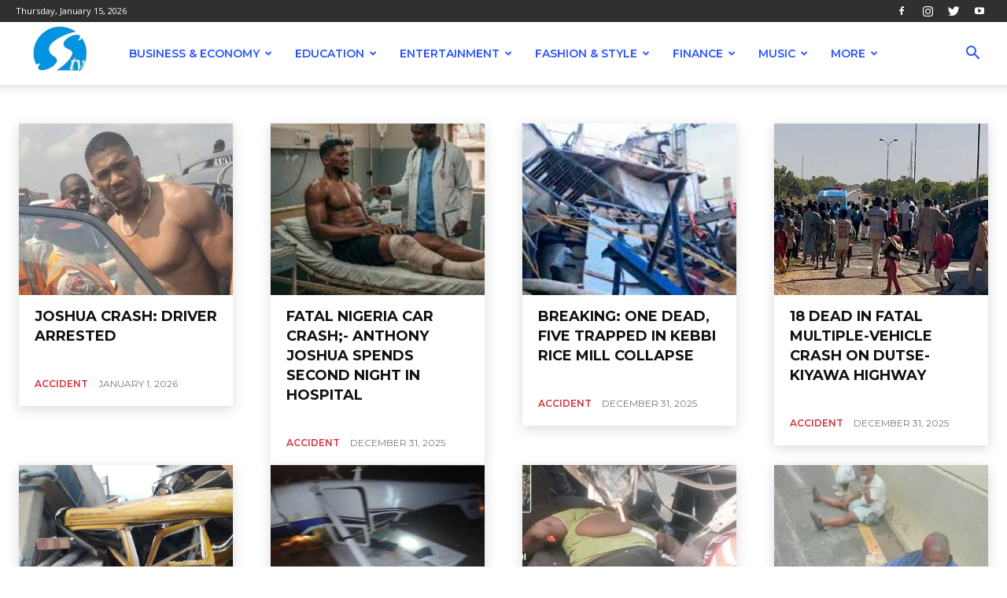

--- FILE ---
content_type: text/html; charset=UTF-8
request_url: https://silverbirdtv.com/category/accident/
body_size: 263893
content:
<!doctype html >
<!--[if IE 8]>    <html class="ie8" lang="en"> <![endif]-->
<!--[if IE 9]>    <html class="ie9" lang="en"> <![endif]-->
<!--[if gt IE 8]><!--> <html lang="en-US"> <!--<![endif]-->
<head>
    <title>Accident Archives - SilverbirdTV</title>
    <meta charset="UTF-8" />
    <meta name="viewport" content="width=device-width, initial-scale=1.0">
    <link rel="pingback" href="https://silverbirdtv.com/xmlrpc.php" />
    <meta name='robots' content='index, follow, max-image-preview:large, max-snippet:-1, max-video-preview:-1' />

<!-- Google Tag Manager for WordPress by gtm4wp.com -->
<script data-cfasync="false" data-pagespeed-no-defer>
	var gtm4wp_datalayer_name = "dataLayer";
	var dataLayer = dataLayer || [];
</script>
<!-- End Google Tag Manager for WordPress by gtm4wp.com --><link rel="icon" type="image/png" href="https://silverbirdtv.com/wp-content/uploads/2023/12/stv-removebg-preview.png">
	<!-- This site is optimized with the Yoast SEO plugin v26.7 - https://yoast.com/wordpress/plugins/seo/ -->
	<link rel="canonical" href="https://silverbirdtv.com/category/accident/" />
	<link rel="next" href="https://silverbirdtv.com/category/accident/page/2/" />
	<meta property="og:locale" content="en_US" />
	<meta property="og:type" content="article" />
	<meta property="og:title" content="Accident Archives - SilverbirdTV" />
	<meta property="og:url" content="https://silverbirdtv.com/category/accident/" />
	<meta property="og:site_name" content="SilverbirdTV" />
	<meta name="twitter:card" content="summary_large_image" />
	<script type="application/ld+json" class="yoast-schema-graph">{"@context":"https://schema.org","@graph":[{"@type":"CollectionPage","@id":"https://silverbirdtv.com/category/accident/","url":"https://silverbirdtv.com/category/accident/","name":"Accident Archives - SilverbirdTV","isPartOf":{"@id":"https://silverbirdtv.com/#website"},"primaryImageOfPage":{"@id":"https://silverbirdtv.com/category/accident/#primaryimage"},"image":{"@id":"https://silverbirdtv.com/category/accident/#primaryimage"},"thumbnailUrl":"https://silverbirdtv.com/wp-content/uploads/2026/01/IMG-20260101-WA0245.jpg","breadcrumb":{"@id":"https://silverbirdtv.com/category/accident/#breadcrumb"},"inLanguage":"en-US"},{"@type":"ImageObject","inLanguage":"en-US","@id":"https://silverbirdtv.com/category/accident/#primaryimage","url":"https://silverbirdtv.com/wp-content/uploads/2026/01/IMG-20260101-WA0245.jpg","contentUrl":"https://silverbirdtv.com/wp-content/uploads/2026/01/IMG-20260101-WA0245.jpg","width":548,"height":340},{"@type":"BreadcrumbList","@id":"https://silverbirdtv.com/category/accident/#breadcrumb","itemListElement":[{"@type":"ListItem","position":1,"name":"Home","item":"https://silverbirdtv.com/"},{"@type":"ListItem","position":2,"name":"Accident"}]},{"@type":"WebSite","@id":"https://silverbirdtv.com/#website","url":"https://silverbirdtv.com/","name":"SilverbirdTV","description":"It&#039;s All About Entertainment...","potentialAction":[{"@type":"SearchAction","target":{"@type":"EntryPoint","urlTemplate":"https://silverbirdtv.com/?s={search_term_string}"},"query-input":{"@type":"PropertyValueSpecification","valueRequired":true,"valueName":"search_term_string"}}],"inLanguage":"en-US"}]}</script>
	<!-- / Yoast SEO plugin. -->


<link rel='dns-prefetch' href='//www.googletagmanager.com' />
<link rel='dns-prefetch' href='//fonts.googleapis.com' />
<link rel="alternate" type="application/rss+xml" title="SilverbirdTV &raquo; Feed" href="https://silverbirdtv.com/feed/" />
<link rel="alternate" type="application/rss+xml" title="SilverbirdTV &raquo; Comments Feed" href="https://silverbirdtv.com/comments/feed/" />
<link rel="alternate" type="application/rss+xml" title="SilverbirdTV &raquo; Accident Category Feed" href="https://silverbirdtv.com/category/accident/feed/" />
<style id='wp-img-auto-sizes-contain-inline-css' type='text/css'>
img:is([sizes=auto i],[sizes^="auto," i]){contain-intrinsic-size:3000px 1500px}
/*# sourceURL=wp-img-auto-sizes-contain-inline-css */
</style>
<style id='wp-emoji-styles-inline-css' type='text/css'>

	img.wp-smiley, img.emoji {
		display: inline !important;
		border: none !important;
		box-shadow: none !important;
		height: 1em !important;
		width: 1em !important;
		margin: 0 0.07em !important;
		vertical-align: -0.1em !important;
		background: none !important;
		padding: 0 !important;
	}
/*# sourceURL=wp-emoji-styles-inline-css */
</style>
<style id='wp-block-library-inline-css' type='text/css'>
:root{--wp-block-synced-color:#7a00df;--wp-block-synced-color--rgb:122,0,223;--wp-bound-block-color:var(--wp-block-synced-color);--wp-editor-canvas-background:#ddd;--wp-admin-theme-color:#007cba;--wp-admin-theme-color--rgb:0,124,186;--wp-admin-theme-color-darker-10:#006ba1;--wp-admin-theme-color-darker-10--rgb:0,107,160.5;--wp-admin-theme-color-darker-20:#005a87;--wp-admin-theme-color-darker-20--rgb:0,90,135;--wp-admin-border-width-focus:2px}@media (min-resolution:192dpi){:root{--wp-admin-border-width-focus:1.5px}}.wp-element-button{cursor:pointer}:root .has-very-light-gray-background-color{background-color:#eee}:root .has-very-dark-gray-background-color{background-color:#313131}:root .has-very-light-gray-color{color:#eee}:root .has-very-dark-gray-color{color:#313131}:root .has-vivid-green-cyan-to-vivid-cyan-blue-gradient-background{background:linear-gradient(135deg,#00d084,#0693e3)}:root .has-purple-crush-gradient-background{background:linear-gradient(135deg,#34e2e4,#4721fb 50%,#ab1dfe)}:root .has-hazy-dawn-gradient-background{background:linear-gradient(135deg,#faaca8,#dad0ec)}:root .has-subdued-olive-gradient-background{background:linear-gradient(135deg,#fafae1,#67a671)}:root .has-atomic-cream-gradient-background{background:linear-gradient(135deg,#fdd79a,#004a59)}:root .has-nightshade-gradient-background{background:linear-gradient(135deg,#330968,#31cdcf)}:root .has-midnight-gradient-background{background:linear-gradient(135deg,#020381,#2874fc)}:root{--wp--preset--font-size--normal:16px;--wp--preset--font-size--huge:42px}.has-regular-font-size{font-size:1em}.has-larger-font-size{font-size:2.625em}.has-normal-font-size{font-size:var(--wp--preset--font-size--normal)}.has-huge-font-size{font-size:var(--wp--preset--font-size--huge)}.has-text-align-center{text-align:center}.has-text-align-left{text-align:left}.has-text-align-right{text-align:right}.has-fit-text{white-space:nowrap!important}#end-resizable-editor-section{display:none}.aligncenter{clear:both}.items-justified-left{justify-content:flex-start}.items-justified-center{justify-content:center}.items-justified-right{justify-content:flex-end}.items-justified-space-between{justify-content:space-between}.screen-reader-text{border:0;clip-path:inset(50%);height:1px;margin:-1px;overflow:hidden;padding:0;position:absolute;width:1px;word-wrap:normal!important}.screen-reader-text:focus{background-color:#ddd;clip-path:none;color:#444;display:block;font-size:1em;height:auto;left:5px;line-height:normal;padding:15px 23px 14px;text-decoration:none;top:5px;width:auto;z-index:100000}html :where(.has-border-color){border-style:solid}html :where([style*=border-top-color]){border-top-style:solid}html :where([style*=border-right-color]){border-right-style:solid}html :where([style*=border-bottom-color]){border-bottom-style:solid}html :where([style*=border-left-color]){border-left-style:solid}html :where([style*=border-width]){border-style:solid}html :where([style*=border-top-width]){border-top-style:solid}html :where([style*=border-right-width]){border-right-style:solid}html :where([style*=border-bottom-width]){border-bottom-style:solid}html :where([style*=border-left-width]){border-left-style:solid}html :where(img[class*=wp-image-]){height:auto;max-width:100%}:where(figure){margin:0 0 1em}html :where(.is-position-sticky){--wp-admin--admin-bar--position-offset:var(--wp-admin--admin-bar--height,0px)}@media screen and (max-width:600px){html :where(.is-position-sticky){--wp-admin--admin-bar--position-offset:0px}}

/*# sourceURL=wp-block-library-inline-css */
</style><style id='global-styles-inline-css' type='text/css'>
:root{--wp--preset--aspect-ratio--square: 1;--wp--preset--aspect-ratio--4-3: 4/3;--wp--preset--aspect-ratio--3-4: 3/4;--wp--preset--aspect-ratio--3-2: 3/2;--wp--preset--aspect-ratio--2-3: 2/3;--wp--preset--aspect-ratio--16-9: 16/9;--wp--preset--aspect-ratio--9-16: 9/16;--wp--preset--color--black: #000000;--wp--preset--color--cyan-bluish-gray: #abb8c3;--wp--preset--color--white: #ffffff;--wp--preset--color--pale-pink: #f78da7;--wp--preset--color--vivid-red: #cf2e2e;--wp--preset--color--luminous-vivid-orange: #ff6900;--wp--preset--color--luminous-vivid-amber: #fcb900;--wp--preset--color--light-green-cyan: #7bdcb5;--wp--preset--color--vivid-green-cyan: #00d084;--wp--preset--color--pale-cyan-blue: #8ed1fc;--wp--preset--color--vivid-cyan-blue: #0693e3;--wp--preset--color--vivid-purple: #9b51e0;--wp--preset--gradient--vivid-cyan-blue-to-vivid-purple: linear-gradient(135deg,rgb(6,147,227) 0%,rgb(155,81,224) 100%);--wp--preset--gradient--light-green-cyan-to-vivid-green-cyan: linear-gradient(135deg,rgb(122,220,180) 0%,rgb(0,208,130) 100%);--wp--preset--gradient--luminous-vivid-amber-to-luminous-vivid-orange: linear-gradient(135deg,rgb(252,185,0) 0%,rgb(255,105,0) 100%);--wp--preset--gradient--luminous-vivid-orange-to-vivid-red: linear-gradient(135deg,rgb(255,105,0) 0%,rgb(207,46,46) 100%);--wp--preset--gradient--very-light-gray-to-cyan-bluish-gray: linear-gradient(135deg,rgb(238,238,238) 0%,rgb(169,184,195) 100%);--wp--preset--gradient--cool-to-warm-spectrum: linear-gradient(135deg,rgb(74,234,220) 0%,rgb(151,120,209) 20%,rgb(207,42,186) 40%,rgb(238,44,130) 60%,rgb(251,105,98) 80%,rgb(254,248,76) 100%);--wp--preset--gradient--blush-light-purple: linear-gradient(135deg,rgb(255,206,236) 0%,rgb(152,150,240) 100%);--wp--preset--gradient--blush-bordeaux: linear-gradient(135deg,rgb(254,205,165) 0%,rgb(254,45,45) 50%,rgb(107,0,62) 100%);--wp--preset--gradient--luminous-dusk: linear-gradient(135deg,rgb(255,203,112) 0%,rgb(199,81,192) 50%,rgb(65,88,208) 100%);--wp--preset--gradient--pale-ocean: linear-gradient(135deg,rgb(255,245,203) 0%,rgb(182,227,212) 50%,rgb(51,167,181) 100%);--wp--preset--gradient--electric-grass: linear-gradient(135deg,rgb(202,248,128) 0%,rgb(113,206,126) 100%);--wp--preset--gradient--midnight: linear-gradient(135deg,rgb(2,3,129) 0%,rgb(40,116,252) 100%);--wp--preset--font-size--small: 11px;--wp--preset--font-size--medium: 20px;--wp--preset--font-size--large: 32px;--wp--preset--font-size--x-large: 42px;--wp--preset--font-size--regular: 15px;--wp--preset--font-size--larger: 50px;--wp--preset--spacing--20: 0.44rem;--wp--preset--spacing--30: 0.67rem;--wp--preset--spacing--40: 1rem;--wp--preset--spacing--50: 1.5rem;--wp--preset--spacing--60: 2.25rem;--wp--preset--spacing--70: 3.38rem;--wp--preset--spacing--80: 5.06rem;--wp--preset--shadow--natural: 6px 6px 9px rgba(0, 0, 0, 0.2);--wp--preset--shadow--deep: 12px 12px 50px rgba(0, 0, 0, 0.4);--wp--preset--shadow--sharp: 6px 6px 0px rgba(0, 0, 0, 0.2);--wp--preset--shadow--outlined: 6px 6px 0px -3px rgb(255, 255, 255), 6px 6px rgb(0, 0, 0);--wp--preset--shadow--crisp: 6px 6px 0px rgb(0, 0, 0);}:where(.is-layout-flex){gap: 0.5em;}:where(.is-layout-grid){gap: 0.5em;}body .is-layout-flex{display: flex;}.is-layout-flex{flex-wrap: wrap;align-items: center;}.is-layout-flex > :is(*, div){margin: 0;}body .is-layout-grid{display: grid;}.is-layout-grid > :is(*, div){margin: 0;}:where(.wp-block-columns.is-layout-flex){gap: 2em;}:where(.wp-block-columns.is-layout-grid){gap: 2em;}:where(.wp-block-post-template.is-layout-flex){gap: 1.25em;}:where(.wp-block-post-template.is-layout-grid){gap: 1.25em;}.has-black-color{color: var(--wp--preset--color--black) !important;}.has-cyan-bluish-gray-color{color: var(--wp--preset--color--cyan-bluish-gray) !important;}.has-white-color{color: var(--wp--preset--color--white) !important;}.has-pale-pink-color{color: var(--wp--preset--color--pale-pink) !important;}.has-vivid-red-color{color: var(--wp--preset--color--vivid-red) !important;}.has-luminous-vivid-orange-color{color: var(--wp--preset--color--luminous-vivid-orange) !important;}.has-luminous-vivid-amber-color{color: var(--wp--preset--color--luminous-vivid-amber) !important;}.has-light-green-cyan-color{color: var(--wp--preset--color--light-green-cyan) !important;}.has-vivid-green-cyan-color{color: var(--wp--preset--color--vivid-green-cyan) !important;}.has-pale-cyan-blue-color{color: var(--wp--preset--color--pale-cyan-blue) !important;}.has-vivid-cyan-blue-color{color: var(--wp--preset--color--vivid-cyan-blue) !important;}.has-vivid-purple-color{color: var(--wp--preset--color--vivid-purple) !important;}.has-black-background-color{background-color: var(--wp--preset--color--black) !important;}.has-cyan-bluish-gray-background-color{background-color: var(--wp--preset--color--cyan-bluish-gray) !important;}.has-white-background-color{background-color: var(--wp--preset--color--white) !important;}.has-pale-pink-background-color{background-color: var(--wp--preset--color--pale-pink) !important;}.has-vivid-red-background-color{background-color: var(--wp--preset--color--vivid-red) !important;}.has-luminous-vivid-orange-background-color{background-color: var(--wp--preset--color--luminous-vivid-orange) !important;}.has-luminous-vivid-amber-background-color{background-color: var(--wp--preset--color--luminous-vivid-amber) !important;}.has-light-green-cyan-background-color{background-color: var(--wp--preset--color--light-green-cyan) !important;}.has-vivid-green-cyan-background-color{background-color: var(--wp--preset--color--vivid-green-cyan) !important;}.has-pale-cyan-blue-background-color{background-color: var(--wp--preset--color--pale-cyan-blue) !important;}.has-vivid-cyan-blue-background-color{background-color: var(--wp--preset--color--vivid-cyan-blue) !important;}.has-vivid-purple-background-color{background-color: var(--wp--preset--color--vivid-purple) !important;}.has-black-border-color{border-color: var(--wp--preset--color--black) !important;}.has-cyan-bluish-gray-border-color{border-color: var(--wp--preset--color--cyan-bluish-gray) !important;}.has-white-border-color{border-color: var(--wp--preset--color--white) !important;}.has-pale-pink-border-color{border-color: var(--wp--preset--color--pale-pink) !important;}.has-vivid-red-border-color{border-color: var(--wp--preset--color--vivid-red) !important;}.has-luminous-vivid-orange-border-color{border-color: var(--wp--preset--color--luminous-vivid-orange) !important;}.has-luminous-vivid-amber-border-color{border-color: var(--wp--preset--color--luminous-vivid-amber) !important;}.has-light-green-cyan-border-color{border-color: var(--wp--preset--color--light-green-cyan) !important;}.has-vivid-green-cyan-border-color{border-color: var(--wp--preset--color--vivid-green-cyan) !important;}.has-pale-cyan-blue-border-color{border-color: var(--wp--preset--color--pale-cyan-blue) !important;}.has-vivid-cyan-blue-border-color{border-color: var(--wp--preset--color--vivid-cyan-blue) !important;}.has-vivid-purple-border-color{border-color: var(--wp--preset--color--vivid-purple) !important;}.has-vivid-cyan-blue-to-vivid-purple-gradient-background{background: var(--wp--preset--gradient--vivid-cyan-blue-to-vivid-purple) !important;}.has-light-green-cyan-to-vivid-green-cyan-gradient-background{background: var(--wp--preset--gradient--light-green-cyan-to-vivid-green-cyan) !important;}.has-luminous-vivid-amber-to-luminous-vivid-orange-gradient-background{background: var(--wp--preset--gradient--luminous-vivid-amber-to-luminous-vivid-orange) !important;}.has-luminous-vivid-orange-to-vivid-red-gradient-background{background: var(--wp--preset--gradient--luminous-vivid-orange-to-vivid-red) !important;}.has-very-light-gray-to-cyan-bluish-gray-gradient-background{background: var(--wp--preset--gradient--very-light-gray-to-cyan-bluish-gray) !important;}.has-cool-to-warm-spectrum-gradient-background{background: var(--wp--preset--gradient--cool-to-warm-spectrum) !important;}.has-blush-light-purple-gradient-background{background: var(--wp--preset--gradient--blush-light-purple) !important;}.has-blush-bordeaux-gradient-background{background: var(--wp--preset--gradient--blush-bordeaux) !important;}.has-luminous-dusk-gradient-background{background: var(--wp--preset--gradient--luminous-dusk) !important;}.has-pale-ocean-gradient-background{background: var(--wp--preset--gradient--pale-ocean) !important;}.has-electric-grass-gradient-background{background: var(--wp--preset--gradient--electric-grass) !important;}.has-midnight-gradient-background{background: var(--wp--preset--gradient--midnight) !important;}.has-small-font-size{font-size: var(--wp--preset--font-size--small) !important;}.has-medium-font-size{font-size: var(--wp--preset--font-size--medium) !important;}.has-large-font-size{font-size: var(--wp--preset--font-size--large) !important;}.has-x-large-font-size{font-size: var(--wp--preset--font-size--x-large) !important;}
/*# sourceURL=global-styles-inline-css */
</style>

<style id='classic-theme-styles-inline-css' type='text/css'>
/*! This file is auto-generated */
.wp-block-button__link{color:#fff;background-color:#32373c;border-radius:9999px;box-shadow:none;text-decoration:none;padding:calc(.667em + 2px) calc(1.333em + 2px);font-size:1.125em}.wp-block-file__button{background:#32373c;color:#fff;text-decoration:none}
/*# sourceURL=/wp-includes/css/classic-themes.min.css */
</style>
<link rel='stylesheet' id='contact-form-7-css' href='https://silverbirdtv.com/wp-content/plugins/contact-form-7/includes/css/styles.css?ver=6.1.4' type='text/css' media='all' />
<link rel='stylesheet' id='td-plugin-newsletter-css' href='https://silverbirdtv.com/wp-content/plugins/td-newsletter/style.css?ver=12.5.1' type='text/css' media='all' />
<link rel='stylesheet' id='td-plugin-multi-purpose-css' href='https://silverbirdtv.com/wp-content/plugins/td-composer/td-multi-purpose/style.css?ver=e12b81d6cbdf467845997a891495df2cx' type='text/css' media='all' />
<link crossorigin="anonymous" rel='stylesheet' id='google-fonts-style-css' href='https://fonts.googleapis.com/css?family=Montserrat%3A400%2C300%2C500%2C600%2C700%7COpen+Sans%3A400%2C600%2C700%2C300%2C500%7CRoboto%3A400%2C500%2C700%2C300%2C600%7CMontserrat%3A700%2C400%2C500%2C600&#038;display=swap&#038;ver=12.5.1' type='text/css' media='all' />
<link rel='stylesheet' id='tds-front-css' href='https://silverbirdtv.com/wp-content/plugins/td-subscription/assets/css/tds-front.css?ver=1.7.2' type='text/css' media='all' />
<link rel='stylesheet' id='td-multipurpose-css' href='https://silverbirdtv.com/wp-content/plugins/td-composer/assets/fonts/td-multipurpose/td-multipurpose.css?ver=e12b81d6cbdf467845997a891495df2cx' type='text/css' media='all' />
<link rel='stylesheet' id='td-theme-css' href='https://silverbirdtv.com/wp-content/themes/Newspaper/style.css?ver=12.5.1' type='text/css' media='all' />
<style id='td-theme-inline-css' type='text/css'>
    
        @media (max-width: 767px) {
            .td-header-desktop-wrap {
                display: none;
            }
        }
        @media (min-width: 767px) {
            .td-header-mobile-wrap {
                display: none;
            }
        }
    
	
/*# sourceURL=td-theme-inline-css */
</style>
<link rel='stylesheet' id='td-legacy-framework-front-style-css' href='https://silverbirdtv.com/wp-content/plugins/td-composer/legacy/Newspaper/assets/css/td_legacy_main.css?ver=e12b81d6cbdf467845997a891495df2cx' type='text/css' media='all' />
<link rel='stylesheet' id='td-standard-pack-framework-front-style-css' href='https://silverbirdtv.com/wp-content/plugins/td-standard-pack/Newspaper/assets/css/td_standard_pack_main.css?ver=ea43e379b839e31c21a92e9daeba4b6d' type='text/css' media='all' />
<link rel='stylesheet' id='td-theme-demo-style-css' href='https://silverbirdtv.com/wp-content/plugins/td-composer/legacy/Newspaper/includes/demos/fast/demo_style.css?ver=12.5.1' type='text/css' media='all' />
<link rel='stylesheet' id='tdb_style_cloud_templates_front-css' href='https://silverbirdtv.com/wp-content/plugins/td-cloud-library/assets/css/tdb_main.css?ver=0390de2d4222fae8efaeae107c326a4e' type='text/css' media='all' />
<script type="text/javascript" src="https://silverbirdtv.com/wp-includes/js/jquery/jquery.min.js?ver=3.7.1" id="jquery-core-js"></script>
<script type="text/javascript" src="https://silverbirdtv.com/wp-includes/js/jquery/jquery-migrate.min.js?ver=3.4.1" id="jquery-migrate-js"></script>

<!-- Google tag (gtag.js) snippet added by Site Kit -->
<!-- Google Analytics snippet added by Site Kit -->
<script type="text/javascript" src="https://www.googletagmanager.com/gtag/js?id=GT-TWDFRW2Z" id="google_gtagjs-js" async></script>
<script type="text/javascript" id="google_gtagjs-js-after">
/* <![CDATA[ */
window.dataLayer = window.dataLayer || [];function gtag(){dataLayer.push(arguments);}
gtag("set","linker",{"domains":["silverbirdtv.com"]});
gtag("js", new Date());
gtag("set", "developer_id.dZTNiMT", true);
gtag("config", "GT-TWDFRW2Z");
//# sourceURL=google_gtagjs-js-after
/* ]]> */
</script>
<link rel="https://api.w.org/" href="https://silverbirdtv.com/wp-json/" /><link rel="alternate" title="JSON" type="application/json" href="https://silverbirdtv.com/wp-json/wp/v2/categories/1017" /><link rel="EditURI" type="application/rsd+xml" title="RSD" href="https://silverbirdtv.com/xmlrpc.php?rsd" />
<meta name="generator" content="WordPress 6.9" />
<meta name="generator" content="Site Kit by Google 1.168.0" /><!-- Google Tag Manager -->
<script>(function(w,d,s,l,i){w[l]=w[l]||[];w[l].push({'gtm.start':
new Date().getTime(),event:'gtm.js'});var f=d.getElementsByTagName(s)[0],
j=d.createElement(s),dl=l!='dataLayer'?'&l='+l:'';j.async=true;j.src=
'https://www.googletagmanager.com/gtm.js?id='+i+dl;f.parentNode.insertBefore(j,f);
})(window,document,'script','dataLayer','GTM-TJNJFN4V');</script>
<!-- End Google Tag Manager -->
<!-- Google Tag Manager for WordPress by gtm4wp.com -->
<!-- GTM Container placement set to automatic -->
<script data-cfasync="false" data-pagespeed-no-defer>
	var dataLayer_content = {"pagePostType":"post","pagePostType2":"category-post","pageCategory":["accident"]};
	dataLayer.push( dataLayer_content );
</script>
<script data-cfasync="false" data-pagespeed-no-defer>
(function(w,d,s,l,i){w[l]=w[l]||[];w[l].push({'gtm.start':
new Date().getTime(),event:'gtm.js'});var f=d.getElementsByTagName(s)[0],
j=d.createElement(s),dl=l!='dataLayer'?'&l='+l:'';j.async=true;j.src=
'//www.googletagmanager.com/gtm.js?id='+i+dl;f.parentNode.insertBefore(j,f);
})(window,document,'script','dataLayer','GTM-TJNJFN4V');
</script>
<!-- End Google Tag Manager for WordPress by gtm4wp.com --><!--[if lt IE 9]><script src="https://cdnjs.cloudflare.com/ajax/libs/html5shiv/3.7.3/html5shiv.js"></script><![endif]-->
        <script>
        window.tdb_global_vars = {"wpRestUrl":"https:\/\/silverbirdtv.com\/wp-json\/","permalinkStructure":"\/%postname%\/"};
        window.tdb_p_autoload_vars = {"isAjax":false,"isAdminBarShowing":false,"autoloadScrollPercent":50};
    </script>
    
    <style id="tdb-global-colors">
        :root {--accent-color: #fff;}
    </style>
	
<!-- There is no amphtml version available for this URL. -->
<!-- JS generated by theme -->

<script>
    
    

	    var tdBlocksArray = []; //here we store all the items for the current page

	    // td_block class - each ajax block uses a object of this class for requests
	    function tdBlock() {
		    this.id = '';
		    this.block_type = 1; //block type id (1-234 etc)
		    this.atts = '';
		    this.td_column_number = '';
		    this.td_current_page = 1; //
		    this.post_count = 0; //from wp
		    this.found_posts = 0; //from wp
		    this.max_num_pages = 0; //from wp
		    this.td_filter_value = ''; //current live filter value
		    this.is_ajax_running = false;
		    this.td_user_action = ''; // load more or infinite loader (used by the animation)
		    this.header_color = '';
		    this.ajax_pagination_infinite_stop = ''; //show load more at page x
	    }

        // td_js_generator - mini detector
        ( function () {
            var htmlTag = document.getElementsByTagName("html")[0];

	        if ( navigator.userAgent.indexOf("MSIE 10.0") > -1 ) {
                htmlTag.className += ' ie10';
            }

            if ( !!navigator.userAgent.match(/Trident.*rv\:11\./) ) {
                htmlTag.className += ' ie11';
            }

	        if ( navigator.userAgent.indexOf("Edge") > -1 ) {
                htmlTag.className += ' ieEdge';
            }

            if ( /(iPad|iPhone|iPod)/g.test(navigator.userAgent) ) {
                htmlTag.className += ' td-md-is-ios';
            }

            var user_agent = navigator.userAgent.toLowerCase();
            if ( user_agent.indexOf("android") > -1 ) {
                htmlTag.className += ' td-md-is-android';
            }

            if ( -1 !== navigator.userAgent.indexOf('Mac OS X')  ) {
                htmlTag.className += ' td-md-is-os-x';
            }

            if ( /chrom(e|ium)/.test(navigator.userAgent.toLowerCase()) ) {
               htmlTag.className += ' td-md-is-chrome';
            }

            if ( -1 !== navigator.userAgent.indexOf('Firefox') ) {
                htmlTag.className += ' td-md-is-firefox';
            }

            if ( -1 !== navigator.userAgent.indexOf('Safari') && -1 === navigator.userAgent.indexOf('Chrome') ) {
                htmlTag.className += ' td-md-is-safari';
            }

            if( -1 !== navigator.userAgent.indexOf('IEMobile') ){
                htmlTag.className += ' td-md-is-iemobile';
            }

        })();

        var tdLocalCache = {};

        ( function () {
            "use strict";

            tdLocalCache = {
                data: {},
                remove: function (resource_id) {
                    delete tdLocalCache.data[resource_id];
                },
                exist: function (resource_id) {
                    return tdLocalCache.data.hasOwnProperty(resource_id) && tdLocalCache.data[resource_id] !== null;
                },
                get: function (resource_id) {
                    return tdLocalCache.data[resource_id];
                },
                set: function (resource_id, cachedData) {
                    tdLocalCache.remove(resource_id);
                    tdLocalCache.data[resource_id] = cachedData;
                }
            };
        })();

    
    
var td_viewport_interval_list=[{"limitBottom":767,"sidebarWidth":228},{"limitBottom":1018,"sidebarWidth":300},{"limitBottom":1140,"sidebarWidth":324}];
var td_animation_stack_effect="type0";
var tds_animation_stack=true;
var td_animation_stack_specific_selectors=".entry-thumb, img, .td-lazy-img";
var td_animation_stack_general_selectors=".td-animation-stack img, .td-animation-stack .entry-thumb, .post img, .td-animation-stack .td-lazy-img";
var tds_show_more_info="Show more info";
var tds_show_less_info="Show less info";
var tdc_is_installed="yes";
var td_ajax_url="https:\/\/silverbirdtv.com\/wp-admin\/admin-ajax.php?td_theme_name=Newspaper&v=12.5.1";
var td_get_template_directory_uri="https:\/\/silverbirdtv.com\/wp-content\/plugins\/td-composer\/legacy\/common";
var tds_snap_menu="smart_snap_always";
var tds_logo_on_sticky="show_header_logo";
var tds_header_style="tdm_header_style_2";
var td_please_wait="Please wait...";
var td_email_user_pass_incorrect="User or password incorrect!";
var td_email_user_incorrect="Email or username incorrect!";
var td_email_incorrect="Email incorrect!";
var td_user_incorrect="Username incorrect!";
var td_email_user_empty="Email or username empty!";
var td_pass_empty="Pass empty!";
var td_pass_pattern_incorrect="Invalid Pass Pattern!";
var td_retype_pass_incorrect="Retyped Pass incorrect!";
var tds_more_articles_on_post_enable="";
var tds_more_articles_on_post_time_to_wait="";
var tds_more_articles_on_post_pages_distance_from_top=0;
var tds_theme_color_site_wide="#476fff";
var tds_smart_sidebar="enabled";
var tdThemeName="Newspaper";
var tdThemeNameWl="Newspaper";
var td_magnific_popup_translation_tPrev="Previous (Left arrow key)";
var td_magnific_popup_translation_tNext="Next (Right arrow key)";
var td_magnific_popup_translation_tCounter="%curr% of %total%";
var td_magnific_popup_translation_ajax_tError="The content from %url% could not be loaded.";
var td_magnific_popup_translation_image_tError="The image #%curr% could not be loaded.";
var tdBlockNonce="29c2c2d1e6";
var tdsDateFormat="l, F j, Y";
var tdDateNamesI18n={"month_names":["January","February","March","April","May","June","July","August","September","October","November","December"],"month_names_short":["Jan","Feb","Mar","Apr","May","Jun","Jul","Aug","Sep","Oct","Nov","Dec"],"day_names":["Sunday","Monday","Tuesday","Wednesday","Thursday","Friday","Saturday"],"day_names_short":["Sun","Mon","Tue","Wed","Thu","Fri","Sat"]};
var td_reset_pass_empty="Please enter a new password before proceeding.";
var td_reset_pass_confirm_empty="Please confirm the new password before proceeding.";
var td_reset_pass_not_matching="Please make sure that the passwords match.";
var tdb_modal_confirm="Save";
var tdb_modal_cancel="Cancel";
var tdb_modal_confirm_alt="Yes";
var tdb_modal_cancel_alt="No";
var td_ad_background_click_link="";
var td_ad_background_click_target="";
</script>


<!-- Header style compiled by theme -->

<style>
    
.td-header-wrap .black-menu .sf-menu > .current-menu-item > a,
    .td-header-wrap .black-menu .sf-menu > .current-menu-ancestor > a,
    .td-header-wrap .black-menu .sf-menu > .current-category-ancestor > a,
    .td-header-wrap .black-menu .sf-menu > li > a:hover,
    .td-header-wrap .black-menu .sf-menu > .sfHover > a,
    .sf-menu > .current-menu-item > a:after,
    .sf-menu > .current-menu-ancestor > a:after,
    .sf-menu > .current-category-ancestor > a:after,
    .sf-menu > li:hover > a:after,
    .sf-menu > .sfHover > a:after,
    .header-search-wrap .td-drop-down-search:after,
    .header-search-wrap .td-drop-down-search .btn:hover,
    input[type=submit]:hover,
    .td-read-more a,
    .td-post-category:hover,
    body .td_top_authors .td-active .td-author-post-count,
    body .td_top_authors .td-active .td-author-comments-count,
    body .td_top_authors .td_mod_wrap:hover .td-author-post-count,
    body .td_top_authors .td_mod_wrap:hover .td-author-comments-count,
    .td-404-sub-sub-title a:hover,
    .td-search-form-widget .wpb_button:hover,
    .td-rating-bar-wrap div,
    .dropcap,
    .td_wrapper_video_playlist .td_video_controls_playlist_wrapper,
    .wpb_default,
    .wpb_default:hover,
    .td-left-smart-list:hover,
    .td-right-smart-list:hover,
    #bbpress-forums button:hover,
    .bbp_widget_login .button:hover,
    .td-footer-wrapper .td-post-category,
    .td-footer-wrapper .widget_product_search input[type="submit"]:hover,
    .single-product .product .summary .cart .button:hover,
    .td-next-prev-wrap a:hover,
    .td-load-more-wrap a:hover,
    .td-post-small-box a:hover,
    .page-nav .current,
    .page-nav:first-child > div,
    #bbpress-forums .bbp-pagination .current,
    #bbpress-forums #bbp-single-user-details #bbp-user-navigation li.current a,
    .td-theme-slider:hover .slide-meta-cat a,
    a.vc_btn-black:hover,
    .td-trending-now-wrapper:hover .td-trending-now-title,
    .td-scroll-up,
    .td-smart-list-button:hover,
    .td-weather-information:before,
    .td-weather-week:before,
    .td_block_exchange .td-exchange-header:before,
    .td-pulldown-syle-2 .td-subcat-dropdown ul:after,
    .td_block_template_9 .td-block-title:after,
    .td_block_template_15 .td-block-title:before,
    div.wpforms-container .wpforms-form div.wpforms-submit-container button[type=submit],
    .td-close-video-fixed {
        background-color: #476fff;
    }

    .td_block_template_4 .td-related-title .td-cur-simple-item:before {
        border-color: #476fff transparent transparent transparent !important;
    }
    
    
    .td_block_template_4 .td-related-title .td-cur-simple-item,
    .td_block_template_3 .td-related-title .td-cur-simple-item,
    .td_block_template_9 .td-related-title:after {
        background-color: #476fff;
    }

    a,
    cite a:hover,
    .td-page-content blockquote p,
    .td-post-content blockquote p,
    .mce-content-body blockquote p,
    .comment-content blockquote p,
    .wpb_text_column blockquote p,
    .td_block_text_with_title blockquote p,
    .td_module_wrap:hover .entry-title a,
    .td-subcat-filter .td-subcat-list a:hover,
    .td-subcat-filter .td-subcat-dropdown a:hover,
    .td_quote_on_blocks,
    .dropcap2,
    .dropcap3,
    body .td_top_authors .td-active .td-authors-name a,
    body .td_top_authors .td_mod_wrap:hover .td-authors-name a,
    .td-post-next-prev-content a:hover,
    .author-box-wrap .td-author-social a:hover,
    .td-author-name a:hover,
    .td-author-url a:hover,
    .comment-reply-link:hover,
    .logged-in-as a:hover,
    #cancel-comment-reply-link:hover,
    .td-search-query,
    .widget a:hover,
    .td_wp_recentcomments a:hover,
    .archive .widget_archive .current,
    .archive .widget_archive .current a,
    .widget_calendar tfoot a:hover,
    #bbpress-forums li.bbp-header .bbp-reply-content span a:hover,
    #bbpress-forums .bbp-forum-freshness a:hover,
    #bbpress-forums .bbp-topic-freshness a:hover,
    #bbpress-forums .bbp-forums-list li a:hover,
    #bbpress-forums .bbp-forum-title:hover,
    #bbpress-forums .bbp-topic-permalink:hover,
    #bbpress-forums .bbp-topic-started-by a:hover,
    #bbpress-forums .bbp-topic-started-in a:hover,
    #bbpress-forums .bbp-body .super-sticky li.bbp-topic-title .bbp-topic-permalink,
    #bbpress-forums .bbp-body .sticky li.bbp-topic-title .bbp-topic-permalink,
    .widget_display_replies .bbp-author-name,
    .widget_display_topics .bbp-author-name,
    .td-subfooter-menu li a:hover,
    a.vc_btn-black:hover,
    .td-smart-list-dropdown-wrap .td-smart-list-button:hover,
    .td-instagram-user a,
    .td-block-title-wrap .td-wrapper-pulldown-filter .td-pulldown-filter-display-option:hover,
    .td-block-title-wrap .td-wrapper-pulldown-filter .td-pulldown-filter-display-option:hover i,
    .td-block-title-wrap .td-wrapper-pulldown-filter .td-pulldown-filter-link:hover,
    .td-block-title-wrap .td-wrapper-pulldown-filter .td-pulldown-filter-item .td-cur-simple-item,
    .td-pulldown-syle-2 .td-subcat-dropdown:hover .td-subcat-more span,
    .td-pulldown-syle-2 .td-subcat-dropdown:hover .td-subcat-more i,
    .td-pulldown-syle-3 .td-subcat-dropdown:hover .td-subcat-more span,
    .td-pulldown-syle-3 .td-subcat-dropdown:hover .td-subcat-more i,
    .td_block_template_2 .td-related-title .td-cur-simple-item,
    .td_block_template_5 .td-related-title .td-cur-simple-item,
    .td_block_template_6 .td-related-title .td-cur-simple-item,
    .td_block_template_7 .td-related-title .td-cur-simple-item,
    .td_block_template_8 .td-related-title .td-cur-simple-item,
    .td_block_template_9 .td-related-title .td-cur-simple-item,
    .td_block_template_10 .td-related-title .td-cur-simple-item,
    .td_block_template_11 .td-related-title .td-cur-simple-item,
    .td_block_template_12 .td-related-title .td-cur-simple-item,
    .td_block_template_13 .td-related-title .td-cur-simple-item,
    .td_block_template_14 .td-related-title .td-cur-simple-item,
    .td_block_template_15 .td-related-title .td-cur-simple-item,
    .td_block_template_16 .td-related-title .td-cur-simple-item,
    .td_block_template_17 .td-related-title .td-cur-simple-item,
    .td-theme-wrap .sf-menu ul .td-menu-item > a:hover,
    .td-theme-wrap .sf-menu ul .sfHover > a,
    .td-theme-wrap .sf-menu ul .current-menu-ancestor > a,
    .td-theme-wrap .sf-menu ul .current-category-ancestor > a,
    .td-theme-wrap .sf-menu ul .current-menu-item > a,
    .td_outlined_btn,
    body .td_block_categories_tags .td-ct-item:hover,
    body .td_block_list_menu li.current-menu-item > a,
    body .td_block_list_menu li.current-menu-ancestor > a,
    body .td_block_list_menu li.current-category-ancestor > a {
        color: #476fff;
    }

    a.vc_btn-black.vc_btn_square_outlined:hover,
    a.vc_btn-black.vc_btn_outlined:hover {
        color: #476fff !important;
    }

    .td-next-prev-wrap a:hover,
    .td-load-more-wrap a:hover,
    .td-post-small-box a:hover,
    .page-nav .current,
    .page-nav:first-child > div,
    #bbpress-forums .bbp-pagination .current,
    .post .td_quote_box,
    .page .td_quote_box,
    a.vc_btn-black:hover,
    .td_block_template_5 .td-block-title > *,
    .td_outlined_btn {
        border-color: #476fff;
    }

    .td_wrapper_video_playlist .td_video_currently_playing:after {
        border-color: #476fff !important;
    }

    .header-search-wrap .td-drop-down-search:before {
        border-color: transparent transparent #476fff transparent;
    }

    .block-title > span,
    .block-title > a,
    .block-title > label,
    .widgettitle,
    .widgettitle:after,
    body .td-trending-now-title,
    .td-trending-now-wrapper:hover .td-trending-now-title,
    .wpb_tabs li.ui-tabs-active a,
    .wpb_tabs li:hover a,
    .vc_tta-container .vc_tta-color-grey.vc_tta-tabs-position-top.vc_tta-style-classic .vc_tta-tabs-container .vc_tta-tab.vc_active > a,
    .vc_tta-container .vc_tta-color-grey.vc_tta-tabs-position-top.vc_tta-style-classic .vc_tta-tabs-container .vc_tta-tab:hover > a,
    .td_block_template_1 .td-related-title .td-cur-simple-item,
    .td-subcat-filter .td-subcat-dropdown:hover .td-subcat-more, 
    .td_3D_btn,
    .td_shadow_btn,
    .td_default_btn,
    .td_round_btn, 
    .td_outlined_btn:hover {
    	background-color: #476fff;
    }
    .block-title,
    .td_block_template_1 .td-related-title,
    .wpb_tabs .wpb_tabs_nav,
    .vc_tta-container .vc_tta-color-grey.vc_tta-tabs-position-top.vc_tta-style-classic .vc_tta-tabs-container {
        border-color: #476fff;
    }
    .td_block_wrap .td-subcat-item a.td-cur-simple-item {
	    color: #476fff;
	}


    
    .td-grid-style-4 .entry-title
    {
        background-color: rgba(71, 111, 255, 0.7);
    }


    
    @media (max-width: 767px) {
        body .td-header-wrap .td-header-main-menu {
            background-color: #303030 !important;
        }
    }


    
    .td-menu-background:before,
    .td-search-background:before {
        background: rgba(0,0,0,0.7);
        background: -moz-linear-gradient(top, rgba(0,0,0,0.7) 0%, rgba(0,0,0,0.9) 100%);
        background: -webkit-gradient(left top, left bottom, color-stop(0%, rgba(0,0,0,0.7)), color-stop(100%, rgba(0,0,0,0.9)));
        background: -webkit-linear-gradient(top, rgba(0,0,0,0.7) 0%, rgba(0,0,0,0.9) 100%);
        background: -o-linear-gradient(top, rgba(0,0,0,0.7) 0%, rgba(0,0,0,0.9) 100%);
        background: -ms-linear-gradient(top, rgba(0,0,0,0.7) 0%, rgba(0,0,0,0.9) 100%);
        background: linear-gradient(to bottom, rgba(0,0,0,0.7) 0%, rgba(0,0,0,0.9) 100%);
        filter: progid:DXImageTransform.Microsoft.gradient( startColorstr='rgba(0,0,0,0.7)', endColorstr='rgba(0,0,0,0.9)', GradientType=0 );
    }

    
    .td-mobile-content .current-menu-item > a,
    .td-mobile-content .current-menu-ancestor > a,
    .td-mobile-content .current-category-ancestor > a,
    #td-mobile-nav .td-menu-login-section a:hover,
    #td-mobile-nav .td-register-section a:hover,
    #td-mobile-nav .td-menu-socials-wrap a:hover i,
    .td-search-close span:hover i {
        color: #d90844;
    }

    
    ul.sf-menu > .menu-item > a {
        font-family:Montserrat;
	font-size:14px;
	font-weight:600;
	
    }
    
    .sf-menu ul .menu-item a {
        font-family:Montserrat;
	font-size:12px;
	font-weight:600;
	
    }
    
    .td-mobile-content .td-mobile-main-menu > li > a {
        font-weight:600;
	
    }
    
    .td-mobile-content .sub-menu a {
        font-weight:600;
	
    }
    
	#td-mobile-nav,
	#td-mobile-nav .wpb_button,
	.td-search-wrap-mob {
		font-family:Montserrat;
	
	}


	
    .mfp-content .td-login-button:active,
    .mfp-content .td-login-button:hover {
        background-color: #d90844;
    }
    
    .white-popup-block:after {
        background: rgba(0,0,0,0.7);
        background: -moz-linear-gradient(45deg, rgba(0,0,0,0.7) 0%, rgba(0,0,0,0.9) 100%);
        background: -webkit-gradient(left bottom, right top, color-stop(0%, rgba(0,0,0,0.7)), color-stop(100%, rgba(0,0,0,0.9)));
        background: -webkit-linear-gradient(45deg, rgba(0,0,0,0.7) 0%, rgba(0,0,0,0.9) 100%);
        background: linear-gradient(45deg, rgba(0,0,0,0.7) 0%, rgba(0,0,0,0.9) 100%);
    }.td-header-style-12 .td-header-menu-wrap-full,
    .td-header-style-12 .td-affix,
    .td-grid-style-1.td-hover-1 .td-big-grid-post:hover .td-post-category,
    .td-grid-style-5.td-hover-1 .td-big-grid-post:hover .td-post-category,
    .td_category_template_3 .td-current-sub-category,
    .td_category_template_8 .td-category-header .td-category a.td-current-sub-category,
    .td_category_template_4 .td-category-siblings .td-category a:hover,
     .td_block_big_grid_9.td-grid-style-1 .td-post-category,
    .td_block_big_grid_9.td-grid-style-5 .td-post-category,
    .td-grid-style-6.td-hover-1 .td-module-thumb:after,
     .tdm-menu-active-style5 .td-header-menu-wrap .sf-menu > .current-menu-item > a,
    .tdm-menu-active-style5 .td-header-menu-wrap .sf-menu > .current-menu-ancestor > a,
    .tdm-menu-active-style5 .td-header-menu-wrap .sf-menu > .current-category-ancestor > a,
    .tdm-menu-active-style5 .td-header-menu-wrap .sf-menu > li > a:hover,
    .tdm-menu-active-style5 .td-header-menu-wrap .sf-menu > .sfHover > a {
        background-color: #476fff;
    }
    
    .td_mega_menu_sub_cats .cur-sub-cat,
    .td-mega-span h3 a:hover,
    .td_mod_mega_menu:hover .entry-title a,
    .header-search-wrap .result-msg a:hover,
    .td-header-top-menu .td-drop-down-search .td_module_wrap:hover .entry-title a,
    .td-header-top-menu .td-icon-search:hover,
    .td-header-wrap .result-msg a:hover,
    .top-header-menu li a:hover,
    .top-header-menu .current-menu-item > a,
    .top-header-menu .current-menu-ancestor > a,
    .top-header-menu .current-category-ancestor > a,
    .td-social-icon-wrap > a:hover,
    .td-header-sp-top-widget .td-social-icon-wrap a:hover,
    .td_mod_related_posts:hover h3 > a,
    .td-post-template-11 .td-related-title .td-related-left:hover,
    .td-post-template-11 .td-related-title .td-related-right:hover,
    .td-post-template-11 .td-related-title .td-cur-simple-item,
    .td-post-template-11 .td_block_related_posts .td-next-prev-wrap a:hover,
    .td-category-header .td-pulldown-category-filter-link:hover,
    .td-category-siblings .td-subcat-dropdown a:hover,
    .td-category-siblings .td-subcat-dropdown a.td-current-sub-category,
    .footer-text-wrap .footer-email-wrap a,
    .footer-social-wrap a:hover,
    .td_module_17 .td-read-more a:hover,
    .td_module_18 .td-read-more a:hover,
    .td_module_19 .td-post-author-name a:hover,
    .td-pulldown-syle-2 .td-subcat-dropdown:hover .td-subcat-more span,
    .td-pulldown-syle-2 .td-subcat-dropdown:hover .td-subcat-more i,
    .td-pulldown-syle-3 .td-subcat-dropdown:hover .td-subcat-more span,
    .td-pulldown-syle-3 .td-subcat-dropdown:hover .td-subcat-more i,
    .tdm-menu-active-style3 .tdm-header.td-header-wrap .sf-menu > .current-category-ancestor > a,
    .tdm-menu-active-style3 .tdm-header.td-header-wrap .sf-menu > .current-menu-ancestor > a,
    .tdm-menu-active-style3 .tdm-header.td-header-wrap .sf-menu > .current-menu-item > a,
    .tdm-menu-active-style3 .tdm-header.td-header-wrap .sf-menu > .sfHover > a,
    .tdm-menu-active-style3 .tdm-header.td-header-wrap .sf-menu > li > a:hover {
        color: #476fff;
    }
    
    .td-mega-menu-page .wpb_content_element ul li a:hover,
    .td-theme-wrap .td-aj-search-results .td_module_wrap:hover .entry-title a,
    .td-theme-wrap .header-search-wrap .result-msg a:hover {
        color: #476fff !important;
    }
    
    .td_category_template_8 .td-category-header .td-category a.td-current-sub-category,
    .td_category_template_4 .td-category-siblings .td-category a:hover,
    .tdm-menu-active-style4 .tdm-header .sf-menu > .current-menu-item > a,
    .tdm-menu-active-style4 .tdm-header .sf-menu > .current-menu-ancestor > a,
    .tdm-menu-active-style4 .tdm-header .sf-menu > .current-category-ancestor > a,
    .tdm-menu-active-style4 .tdm-header .sf-menu > li > a:hover,
    .tdm-menu-active-style4 .tdm-header .sf-menu > .sfHover > a {
        border-color: #476fff;
    }
    
    


    
    .td-header-wrap .td-header-top-menu-full,
    .td-header-wrap .top-header-menu .sub-menu,
    .tdm-header-style-1.td-header-wrap .td-header-top-menu-full,
    .tdm-header-style-1.td-header-wrap .top-header-menu .sub-menu,
    .tdm-header-style-2.td-header-wrap .td-header-top-menu-full,
    .tdm-header-style-2.td-header-wrap .top-header-menu .sub-menu,
    .tdm-header-style-3.td-header-wrap .td-header-top-menu-full,
    .tdm-header-style-3.td-header-wrap .top-header-menu .sub-menu {
        background-color: #303030;
    }
    .td-header-style-8 .td-header-top-menu-full {
        background-color: transparent;
    }
    .td-header-style-8 .td-header-top-menu-full .td-header-top-menu {
        background-color: #303030;
        padding-left: 15px;
        padding-right: 15px;
    }

    .td-header-wrap .td-header-top-menu-full .td-header-top-menu,
    .td-header-wrap .td-header-top-menu-full {
        border-bottom: none;
    }


    
    .td-header-wrap .td-header-menu-wrap-full,
    .td-header-menu-wrap.td-affix,
    .td-header-style-3 .td-header-main-menu,
    .td-header-style-3 .td-affix .td-header-main-menu,
    .td-header-style-4 .td-header-main-menu,
    .td-header-style-4 .td-affix .td-header-main-menu,
    .td-header-style-8 .td-header-menu-wrap.td-affix,
    .td-header-style-8 .td-header-top-menu-full {
        background-color: #ffffff;
    }
    .td-boxed-layout .td-header-style-3 .td-header-menu-wrap,
    .td-boxed-layout .td-header-style-4 .td-header-menu-wrap,
    .td-header-style-3 .td_stretch_content .td-header-menu-wrap,
    .td-header-style-4 .td_stretch_content .td-header-menu-wrap {
    	background-color: #ffffff !important;
    }
    @media (min-width: 1019px) {
        .td-header-style-1 .td-header-sp-recs,
        .td-header-style-1 .td-header-sp-logo {
            margin-bottom: 28px;
        }
    }
    @media (min-width: 768px) and (max-width: 1018px) {
        .td-header-style-1 .td-header-sp-recs,
        .td-header-style-1 .td-header-sp-logo {
            margin-bottom: 14px;
        }
    }
    .td-header-style-7 .td-header-top-menu {
        border-bottom: none;
    }

    
    .sf-menu > .current-menu-item > a:after,
    .sf-menu > .current-menu-ancestor > a:after,
    .sf-menu > .current-category-ancestor > a:after,
    .sf-menu > li:hover > a:after,
    .sf-menu > .sfHover > a:after,
    .td_block_mega_menu .td-next-prev-wrap a:hover,
    .td-mega-span .td-post-category:hover,
     .td-header-wrap .black-menu .sf-menu > li > a:hover,
    .td-header-wrap .black-menu .sf-menu > .current-menu-ancestor > a,
    .td-header-wrap .black-menu .sf-menu > .sfHover > a,
    .td-header-wrap .black-menu .sf-menu > .current-menu-item > a,
    .td-header-wrap .black-menu .sf-menu > .current-menu-ancestor > a,
    .td-header-wrap .black-menu .sf-menu > .current-category-ancestor > a,
    .tdm-menu-active-style5 .tdm-header .td-header-menu-wrap .sf-menu > .current-menu-item > a,
    .tdm-menu-active-style5 .tdm-header .td-header-menu-wrap .sf-menu > .current-menu-ancestor > a,
    .tdm-menu-active-style5 .tdm-header .td-header-menu-wrap .sf-menu > .current-category-ancestor > a,
    .tdm-menu-active-style5 .tdm-header .td-header-menu-wrap .sf-menu > li > a:hover,
    .tdm-menu-active-style5 .tdm-header .td-header-menu-wrap .sf-menu > .sfHover > a {
        background-color: rgba(255,0,0,0.8);
    }
    .td_block_mega_menu .td-next-prev-wrap a:hover,
    .tdm-menu-active-style4 .tdm-header .sf-menu > .current-menu-item > a,
    .tdm-menu-active-style4 .tdm-header .sf-menu > .current-menu-ancestor > a,
    .tdm-menu-active-style4 .tdm-header .sf-menu > .current-category-ancestor > a,
    .tdm-menu-active-style4 .tdm-header .sf-menu > li > a:hover,
    .tdm-menu-active-style4 .tdm-header .sf-menu > .sfHover > a {
        border-color: rgba(255,0,0,0.8);
    }
    .header-search-wrap .td-drop-down-search:before {
        border-color: transparent transparent rgba(255,0,0,0.8) transparent;
    }
    .td_mega_menu_sub_cats .cur-sub-cat,
    .td_mod_mega_menu:hover .entry-title a,
    .td-theme-wrap .sf-menu ul .td-menu-item > a:hover,
    .td-theme-wrap .sf-menu ul .sfHover > a,
    .td-theme-wrap .sf-menu ul .current-menu-ancestor > a,
    .td-theme-wrap .sf-menu ul .current-category-ancestor > a,
    .td-theme-wrap .sf-menu ul .current-menu-item > a,
    .tdm-menu-active-style3 .tdm-header.td-header-wrap .sf-menu > .current-menu-item > a,
    .tdm-menu-active-style3 .tdm-header.td-header-wrap .sf-menu > .current-menu-ancestor > a,
    .tdm-menu-active-style3 .tdm-header.td-header-wrap .sf-menu > .current-category-ancestor > a,
    .tdm-menu-active-style3 .tdm-header.td-header-wrap .sf-menu > li > a:hover,
    .tdm-menu-active-style3 .tdm-header.td-header-wrap .sf-menu > .sfHover > a {
        color: rgba(255,0,0,0.8);
    }
    

    
    .td-header-wrap .td-header-menu-wrap .sf-menu > li > a,
    .td-header-wrap .td-header-menu-social .td-social-icon-wrap a,
    .td-header-style-4 .td-header-menu-social .td-social-icon-wrap i,
    .td-header-style-5 .td-header-menu-social .td-social-icon-wrap i,
    .td-header-style-6 .td-header-menu-social .td-social-icon-wrap i,
    .td-header-style-12 .td-header-menu-social .td-social-icon-wrap i,
    .td-header-wrap .header-search-wrap #td-header-search-button .td-icon-search {
        color: #2651ff;
    }
    .td-header-wrap .td-header-menu-social + .td-search-wrapper #td-header-search-button:before {
      background-color: #2651ff;
    }
    
    
    
    ul.sf-menu > .td-menu-item > a,
    .td-theme-wrap .td-header-menu-social {
        font-family:Montserrat;
	font-size:14px;
	font-weight:600;
	
    }
    
    .sf-menu ul .td-menu-item a {
        font-family:Montserrat;
	font-size:12px;
	font-weight:600;
	
    }
    
    
    
    .td-header-menu-wrap.td-affix,
    .td-header-style-3 .td-affix .td-header-main-menu,
    .td-header-style-4 .td-affix .td-header-main-menu,
    .td-header-style-8 .td-header-menu-wrap.td-affix {
        background-color: #303030;
    }
   
    
    
    .td-theme-wrap .td_mega_menu_sub_cats {
        background-color: rgba(255,255,255,0.01);
    }
    @media (min-width: 1141px) {
        .td_stretch_content .td_block_mega_menu:before {
            background-color: rgba(255,255,255,0.01);
        }
    }
    
    .td-theme-wrap .sf-menu .td_mega_menu_sub_cats .cur-sub-cat,
    .td-theme-wrap .td-mega-menu ul {
        border-color: rgba(255,255,255,0.01);
    }
    .td-theme-wrap .td_mega_menu_sub_cats:after {
        background-color: rgba(255,255,255,0.01);
    }
    
    .td-theme-wrap .td_mod_mega_menu:hover .entry-title a,
    .td-theme-wrap .sf-menu .td_mega_menu_sub_cats .cur-sub-cat {
        color: #d3303e;
    }
    .td-theme-wrap .sf-menu .td-mega-menu .td-post-category:hover,
    .td-theme-wrap .td-mega-menu .td-next-prev-wrap a:hover {
        background-color: #d3303e;
    }
    .td-theme-wrap .td-mega-menu .td-next-prev-wrap a:hover {
        border-color: #d3303e;
    }
    
    
    
    .td-theme-wrap .header-search-wrap .td-drop-down-search .btn {
        background-color: #c4364e;
    }
    
    .td-theme-wrap .header-search-wrap .td-drop-down-search .btn:hover,
    .td-theme-wrap .td-aj-search-results .td_module_wrap:hover .entry-title a,
    .td-theme-wrap .header-search-wrap .result-msg a:hover {
        color: #ed6178 !important;
    }    
    
    
    .td-banner-wrap-full,
    .td-header-style-11 .td-logo-wrap-full {
        background-color: #ffffff;
    }
    .td-header-style-11 .td-logo-wrap-full {
        border-bottom: 0;
    }
    @media (min-width: 1019px) {
        .td-header-style-2 .td-header-sp-recs,
        .td-header-style-5 .td-a-rec-id-header > div,
        .td-header-style-5 .td-g-rec-id-header > .adsbygoogle,
        .td-header-style-6 .td-a-rec-id-header > div,
        .td-header-style-6 .td-g-rec-id-header > .adsbygoogle,
        .td-header-style-7 .td-a-rec-id-header > div,
        .td-header-style-7 .td-g-rec-id-header > .adsbygoogle,
        .td-header-style-8 .td-a-rec-id-header > div,
        .td-header-style-8 .td-g-rec-id-header > .adsbygoogle,
        .td-header-style-12 .td-a-rec-id-header > div,
        .td-header-style-12 .td-g-rec-id-header > .adsbygoogle {
            margin-bottom: 24px !important;
        }
    }
    @media (min-width: 768px) and (max-width: 1018px) {
        .td-header-style-2 .td-header-sp-recs,
        .td-header-style-5 .td-a-rec-id-header > div,
        .td-header-style-5 .td-g-rec-id-header > .adsbygoogle,
        .td-header-style-6 .td-a-rec-id-header > div,
        .td-header-style-6 .td-g-rec-id-header > .adsbygoogle,
        .td-header-style-7 .td-a-rec-id-header > div,
        .td-header-style-7 .td-g-rec-id-header > .adsbygoogle,
        .td-header-style-8 .td-a-rec-id-header > div,
        .td-header-style-8 .td-g-rec-id-header > .adsbygoogle,
        .td-header-style-12 .td-a-rec-id-header > div,
        .td-header-style-12 .td-g-rec-id-header > .adsbygoogle {
            margin-bottom: 14px !important;
        }
    }
    
    
    
    .td-theme-wrap .sf-menu .td-normal-menu .td-menu-item > a:hover,
    .td-theme-wrap .sf-menu .td-normal-menu .sfHover > a,
    .td-theme-wrap .sf-menu .td-normal-menu .current-menu-ancestor > a,
    .td-theme-wrap .sf-menu .td-normal-menu .current-category-ancestor > a,
    .td-theme-wrap .sf-menu .td-normal-menu .current-menu-item > a {
        color: #303030;
    }
    
    
   
    
    .td_mod_mega_menu .item-details a {
        font-family:Montserrat;
	font-size:12px;
	font-weight:600;
	
    }
    
    .td_mega_menu_sub_cats .block-mega-child-cats a {
        font-family:Montserrat;
	font-size:12px;
	font-weight:600;
	
    }
.td-header-wrap .black-menu .sf-menu > .current-menu-item > a,
    .td-header-wrap .black-menu .sf-menu > .current-menu-ancestor > a,
    .td-header-wrap .black-menu .sf-menu > .current-category-ancestor > a,
    .td-header-wrap .black-menu .sf-menu > li > a:hover,
    .td-header-wrap .black-menu .sf-menu > .sfHover > a,
    .sf-menu > .current-menu-item > a:after,
    .sf-menu > .current-menu-ancestor > a:after,
    .sf-menu > .current-category-ancestor > a:after,
    .sf-menu > li:hover > a:after,
    .sf-menu > .sfHover > a:after,
    .header-search-wrap .td-drop-down-search:after,
    .header-search-wrap .td-drop-down-search .btn:hover,
    input[type=submit]:hover,
    .td-read-more a,
    .td-post-category:hover,
    body .td_top_authors .td-active .td-author-post-count,
    body .td_top_authors .td-active .td-author-comments-count,
    body .td_top_authors .td_mod_wrap:hover .td-author-post-count,
    body .td_top_authors .td_mod_wrap:hover .td-author-comments-count,
    .td-404-sub-sub-title a:hover,
    .td-search-form-widget .wpb_button:hover,
    .td-rating-bar-wrap div,
    .dropcap,
    .td_wrapper_video_playlist .td_video_controls_playlist_wrapper,
    .wpb_default,
    .wpb_default:hover,
    .td-left-smart-list:hover,
    .td-right-smart-list:hover,
    #bbpress-forums button:hover,
    .bbp_widget_login .button:hover,
    .td-footer-wrapper .td-post-category,
    .td-footer-wrapper .widget_product_search input[type="submit"]:hover,
    .single-product .product .summary .cart .button:hover,
    .td-next-prev-wrap a:hover,
    .td-load-more-wrap a:hover,
    .td-post-small-box a:hover,
    .page-nav .current,
    .page-nav:first-child > div,
    #bbpress-forums .bbp-pagination .current,
    #bbpress-forums #bbp-single-user-details #bbp-user-navigation li.current a,
    .td-theme-slider:hover .slide-meta-cat a,
    a.vc_btn-black:hover,
    .td-trending-now-wrapper:hover .td-trending-now-title,
    .td-scroll-up,
    .td-smart-list-button:hover,
    .td-weather-information:before,
    .td-weather-week:before,
    .td_block_exchange .td-exchange-header:before,
    .td-pulldown-syle-2 .td-subcat-dropdown ul:after,
    .td_block_template_9 .td-block-title:after,
    .td_block_template_15 .td-block-title:before,
    div.wpforms-container .wpforms-form div.wpforms-submit-container button[type=submit],
    .td-close-video-fixed {
        background-color: #476fff;
    }

    .td_block_template_4 .td-related-title .td-cur-simple-item:before {
        border-color: #476fff transparent transparent transparent !important;
    }
    
    
    .td_block_template_4 .td-related-title .td-cur-simple-item,
    .td_block_template_3 .td-related-title .td-cur-simple-item,
    .td_block_template_9 .td-related-title:after {
        background-color: #476fff;
    }

    a,
    cite a:hover,
    .td-page-content blockquote p,
    .td-post-content blockquote p,
    .mce-content-body blockquote p,
    .comment-content blockquote p,
    .wpb_text_column blockquote p,
    .td_block_text_with_title blockquote p,
    .td_module_wrap:hover .entry-title a,
    .td-subcat-filter .td-subcat-list a:hover,
    .td-subcat-filter .td-subcat-dropdown a:hover,
    .td_quote_on_blocks,
    .dropcap2,
    .dropcap3,
    body .td_top_authors .td-active .td-authors-name a,
    body .td_top_authors .td_mod_wrap:hover .td-authors-name a,
    .td-post-next-prev-content a:hover,
    .author-box-wrap .td-author-social a:hover,
    .td-author-name a:hover,
    .td-author-url a:hover,
    .comment-reply-link:hover,
    .logged-in-as a:hover,
    #cancel-comment-reply-link:hover,
    .td-search-query,
    .widget a:hover,
    .td_wp_recentcomments a:hover,
    .archive .widget_archive .current,
    .archive .widget_archive .current a,
    .widget_calendar tfoot a:hover,
    #bbpress-forums li.bbp-header .bbp-reply-content span a:hover,
    #bbpress-forums .bbp-forum-freshness a:hover,
    #bbpress-forums .bbp-topic-freshness a:hover,
    #bbpress-forums .bbp-forums-list li a:hover,
    #bbpress-forums .bbp-forum-title:hover,
    #bbpress-forums .bbp-topic-permalink:hover,
    #bbpress-forums .bbp-topic-started-by a:hover,
    #bbpress-forums .bbp-topic-started-in a:hover,
    #bbpress-forums .bbp-body .super-sticky li.bbp-topic-title .bbp-topic-permalink,
    #bbpress-forums .bbp-body .sticky li.bbp-topic-title .bbp-topic-permalink,
    .widget_display_replies .bbp-author-name,
    .widget_display_topics .bbp-author-name,
    .td-subfooter-menu li a:hover,
    a.vc_btn-black:hover,
    .td-smart-list-dropdown-wrap .td-smart-list-button:hover,
    .td-instagram-user a,
    .td-block-title-wrap .td-wrapper-pulldown-filter .td-pulldown-filter-display-option:hover,
    .td-block-title-wrap .td-wrapper-pulldown-filter .td-pulldown-filter-display-option:hover i,
    .td-block-title-wrap .td-wrapper-pulldown-filter .td-pulldown-filter-link:hover,
    .td-block-title-wrap .td-wrapper-pulldown-filter .td-pulldown-filter-item .td-cur-simple-item,
    .td-pulldown-syle-2 .td-subcat-dropdown:hover .td-subcat-more span,
    .td-pulldown-syle-2 .td-subcat-dropdown:hover .td-subcat-more i,
    .td-pulldown-syle-3 .td-subcat-dropdown:hover .td-subcat-more span,
    .td-pulldown-syle-3 .td-subcat-dropdown:hover .td-subcat-more i,
    .td_block_template_2 .td-related-title .td-cur-simple-item,
    .td_block_template_5 .td-related-title .td-cur-simple-item,
    .td_block_template_6 .td-related-title .td-cur-simple-item,
    .td_block_template_7 .td-related-title .td-cur-simple-item,
    .td_block_template_8 .td-related-title .td-cur-simple-item,
    .td_block_template_9 .td-related-title .td-cur-simple-item,
    .td_block_template_10 .td-related-title .td-cur-simple-item,
    .td_block_template_11 .td-related-title .td-cur-simple-item,
    .td_block_template_12 .td-related-title .td-cur-simple-item,
    .td_block_template_13 .td-related-title .td-cur-simple-item,
    .td_block_template_14 .td-related-title .td-cur-simple-item,
    .td_block_template_15 .td-related-title .td-cur-simple-item,
    .td_block_template_16 .td-related-title .td-cur-simple-item,
    .td_block_template_17 .td-related-title .td-cur-simple-item,
    .td-theme-wrap .sf-menu ul .td-menu-item > a:hover,
    .td-theme-wrap .sf-menu ul .sfHover > a,
    .td-theme-wrap .sf-menu ul .current-menu-ancestor > a,
    .td-theme-wrap .sf-menu ul .current-category-ancestor > a,
    .td-theme-wrap .sf-menu ul .current-menu-item > a,
    .td_outlined_btn,
    body .td_block_categories_tags .td-ct-item:hover,
    body .td_block_list_menu li.current-menu-item > a,
    body .td_block_list_menu li.current-menu-ancestor > a,
    body .td_block_list_menu li.current-category-ancestor > a {
        color: #476fff;
    }

    a.vc_btn-black.vc_btn_square_outlined:hover,
    a.vc_btn-black.vc_btn_outlined:hover {
        color: #476fff !important;
    }

    .td-next-prev-wrap a:hover,
    .td-load-more-wrap a:hover,
    .td-post-small-box a:hover,
    .page-nav .current,
    .page-nav:first-child > div,
    #bbpress-forums .bbp-pagination .current,
    .post .td_quote_box,
    .page .td_quote_box,
    a.vc_btn-black:hover,
    .td_block_template_5 .td-block-title > *,
    .td_outlined_btn {
        border-color: #476fff;
    }

    .td_wrapper_video_playlist .td_video_currently_playing:after {
        border-color: #476fff !important;
    }

    .header-search-wrap .td-drop-down-search:before {
        border-color: transparent transparent #476fff transparent;
    }

    .block-title > span,
    .block-title > a,
    .block-title > label,
    .widgettitle,
    .widgettitle:after,
    body .td-trending-now-title,
    .td-trending-now-wrapper:hover .td-trending-now-title,
    .wpb_tabs li.ui-tabs-active a,
    .wpb_tabs li:hover a,
    .vc_tta-container .vc_tta-color-grey.vc_tta-tabs-position-top.vc_tta-style-classic .vc_tta-tabs-container .vc_tta-tab.vc_active > a,
    .vc_tta-container .vc_tta-color-grey.vc_tta-tabs-position-top.vc_tta-style-classic .vc_tta-tabs-container .vc_tta-tab:hover > a,
    .td_block_template_1 .td-related-title .td-cur-simple-item,
    .td-subcat-filter .td-subcat-dropdown:hover .td-subcat-more, 
    .td_3D_btn,
    .td_shadow_btn,
    .td_default_btn,
    .td_round_btn, 
    .td_outlined_btn:hover {
    	background-color: #476fff;
    }
    .block-title,
    .td_block_template_1 .td-related-title,
    .wpb_tabs .wpb_tabs_nav,
    .vc_tta-container .vc_tta-color-grey.vc_tta-tabs-position-top.vc_tta-style-classic .vc_tta-tabs-container {
        border-color: #476fff;
    }
    .td_block_wrap .td-subcat-item a.td-cur-simple-item {
	    color: #476fff;
	}


    
    .td-grid-style-4 .entry-title
    {
        background-color: rgba(71, 111, 255, 0.7);
    }


    
    @media (max-width: 767px) {
        body .td-header-wrap .td-header-main-menu {
            background-color: #303030 !important;
        }
    }


    
    .td-menu-background:before,
    .td-search-background:before {
        background: rgba(0,0,0,0.7);
        background: -moz-linear-gradient(top, rgba(0,0,0,0.7) 0%, rgba(0,0,0,0.9) 100%);
        background: -webkit-gradient(left top, left bottom, color-stop(0%, rgba(0,0,0,0.7)), color-stop(100%, rgba(0,0,0,0.9)));
        background: -webkit-linear-gradient(top, rgba(0,0,0,0.7) 0%, rgba(0,0,0,0.9) 100%);
        background: -o-linear-gradient(top, rgba(0,0,0,0.7) 0%, rgba(0,0,0,0.9) 100%);
        background: -ms-linear-gradient(top, rgba(0,0,0,0.7) 0%, rgba(0,0,0,0.9) 100%);
        background: linear-gradient(to bottom, rgba(0,0,0,0.7) 0%, rgba(0,0,0,0.9) 100%);
        filter: progid:DXImageTransform.Microsoft.gradient( startColorstr='rgba(0,0,0,0.7)', endColorstr='rgba(0,0,0,0.9)', GradientType=0 );
    }

    
    .td-mobile-content .current-menu-item > a,
    .td-mobile-content .current-menu-ancestor > a,
    .td-mobile-content .current-category-ancestor > a,
    #td-mobile-nav .td-menu-login-section a:hover,
    #td-mobile-nav .td-register-section a:hover,
    #td-mobile-nav .td-menu-socials-wrap a:hover i,
    .td-search-close span:hover i {
        color: #d90844;
    }

    
    ul.sf-menu > .menu-item > a {
        font-family:Montserrat;
	font-size:14px;
	font-weight:600;
	
    }
    
    .sf-menu ul .menu-item a {
        font-family:Montserrat;
	font-size:12px;
	font-weight:600;
	
    }
    
    .td-mobile-content .td-mobile-main-menu > li > a {
        font-weight:600;
	
    }
    
    .td-mobile-content .sub-menu a {
        font-weight:600;
	
    }
    
	#td-mobile-nav,
	#td-mobile-nav .wpb_button,
	.td-search-wrap-mob {
		font-family:Montserrat;
	
	}


	
    .mfp-content .td-login-button:active,
    .mfp-content .td-login-button:hover {
        background-color: #d90844;
    }
    
    .white-popup-block:after {
        background: rgba(0,0,0,0.7);
        background: -moz-linear-gradient(45deg, rgba(0,0,0,0.7) 0%, rgba(0,0,0,0.9) 100%);
        background: -webkit-gradient(left bottom, right top, color-stop(0%, rgba(0,0,0,0.7)), color-stop(100%, rgba(0,0,0,0.9)));
        background: -webkit-linear-gradient(45deg, rgba(0,0,0,0.7) 0%, rgba(0,0,0,0.9) 100%);
        background: linear-gradient(45deg, rgba(0,0,0,0.7) 0%, rgba(0,0,0,0.9) 100%);
    }.td-header-style-12 .td-header-menu-wrap-full,
    .td-header-style-12 .td-affix,
    .td-grid-style-1.td-hover-1 .td-big-grid-post:hover .td-post-category,
    .td-grid-style-5.td-hover-1 .td-big-grid-post:hover .td-post-category,
    .td_category_template_3 .td-current-sub-category,
    .td_category_template_8 .td-category-header .td-category a.td-current-sub-category,
    .td_category_template_4 .td-category-siblings .td-category a:hover,
     .td_block_big_grid_9.td-grid-style-1 .td-post-category,
    .td_block_big_grid_9.td-grid-style-5 .td-post-category,
    .td-grid-style-6.td-hover-1 .td-module-thumb:after,
     .tdm-menu-active-style5 .td-header-menu-wrap .sf-menu > .current-menu-item > a,
    .tdm-menu-active-style5 .td-header-menu-wrap .sf-menu > .current-menu-ancestor > a,
    .tdm-menu-active-style5 .td-header-menu-wrap .sf-menu > .current-category-ancestor > a,
    .tdm-menu-active-style5 .td-header-menu-wrap .sf-menu > li > a:hover,
    .tdm-menu-active-style5 .td-header-menu-wrap .sf-menu > .sfHover > a {
        background-color: #476fff;
    }
    
    .td_mega_menu_sub_cats .cur-sub-cat,
    .td-mega-span h3 a:hover,
    .td_mod_mega_menu:hover .entry-title a,
    .header-search-wrap .result-msg a:hover,
    .td-header-top-menu .td-drop-down-search .td_module_wrap:hover .entry-title a,
    .td-header-top-menu .td-icon-search:hover,
    .td-header-wrap .result-msg a:hover,
    .top-header-menu li a:hover,
    .top-header-menu .current-menu-item > a,
    .top-header-menu .current-menu-ancestor > a,
    .top-header-menu .current-category-ancestor > a,
    .td-social-icon-wrap > a:hover,
    .td-header-sp-top-widget .td-social-icon-wrap a:hover,
    .td_mod_related_posts:hover h3 > a,
    .td-post-template-11 .td-related-title .td-related-left:hover,
    .td-post-template-11 .td-related-title .td-related-right:hover,
    .td-post-template-11 .td-related-title .td-cur-simple-item,
    .td-post-template-11 .td_block_related_posts .td-next-prev-wrap a:hover,
    .td-category-header .td-pulldown-category-filter-link:hover,
    .td-category-siblings .td-subcat-dropdown a:hover,
    .td-category-siblings .td-subcat-dropdown a.td-current-sub-category,
    .footer-text-wrap .footer-email-wrap a,
    .footer-social-wrap a:hover,
    .td_module_17 .td-read-more a:hover,
    .td_module_18 .td-read-more a:hover,
    .td_module_19 .td-post-author-name a:hover,
    .td-pulldown-syle-2 .td-subcat-dropdown:hover .td-subcat-more span,
    .td-pulldown-syle-2 .td-subcat-dropdown:hover .td-subcat-more i,
    .td-pulldown-syle-3 .td-subcat-dropdown:hover .td-subcat-more span,
    .td-pulldown-syle-3 .td-subcat-dropdown:hover .td-subcat-more i,
    .tdm-menu-active-style3 .tdm-header.td-header-wrap .sf-menu > .current-category-ancestor > a,
    .tdm-menu-active-style3 .tdm-header.td-header-wrap .sf-menu > .current-menu-ancestor > a,
    .tdm-menu-active-style3 .tdm-header.td-header-wrap .sf-menu > .current-menu-item > a,
    .tdm-menu-active-style3 .tdm-header.td-header-wrap .sf-menu > .sfHover > a,
    .tdm-menu-active-style3 .tdm-header.td-header-wrap .sf-menu > li > a:hover {
        color: #476fff;
    }
    
    .td-mega-menu-page .wpb_content_element ul li a:hover,
    .td-theme-wrap .td-aj-search-results .td_module_wrap:hover .entry-title a,
    .td-theme-wrap .header-search-wrap .result-msg a:hover {
        color: #476fff !important;
    }
    
    .td_category_template_8 .td-category-header .td-category a.td-current-sub-category,
    .td_category_template_4 .td-category-siblings .td-category a:hover,
    .tdm-menu-active-style4 .tdm-header .sf-menu > .current-menu-item > a,
    .tdm-menu-active-style4 .tdm-header .sf-menu > .current-menu-ancestor > a,
    .tdm-menu-active-style4 .tdm-header .sf-menu > .current-category-ancestor > a,
    .tdm-menu-active-style4 .tdm-header .sf-menu > li > a:hover,
    .tdm-menu-active-style4 .tdm-header .sf-menu > .sfHover > a {
        border-color: #476fff;
    }
    
    


    
    .td-header-wrap .td-header-top-menu-full,
    .td-header-wrap .top-header-menu .sub-menu,
    .tdm-header-style-1.td-header-wrap .td-header-top-menu-full,
    .tdm-header-style-1.td-header-wrap .top-header-menu .sub-menu,
    .tdm-header-style-2.td-header-wrap .td-header-top-menu-full,
    .tdm-header-style-2.td-header-wrap .top-header-menu .sub-menu,
    .tdm-header-style-3.td-header-wrap .td-header-top-menu-full,
    .tdm-header-style-3.td-header-wrap .top-header-menu .sub-menu {
        background-color: #303030;
    }
    .td-header-style-8 .td-header-top-menu-full {
        background-color: transparent;
    }
    .td-header-style-8 .td-header-top-menu-full .td-header-top-menu {
        background-color: #303030;
        padding-left: 15px;
        padding-right: 15px;
    }

    .td-header-wrap .td-header-top-menu-full .td-header-top-menu,
    .td-header-wrap .td-header-top-menu-full {
        border-bottom: none;
    }


    
    .td-header-wrap .td-header-menu-wrap-full,
    .td-header-menu-wrap.td-affix,
    .td-header-style-3 .td-header-main-menu,
    .td-header-style-3 .td-affix .td-header-main-menu,
    .td-header-style-4 .td-header-main-menu,
    .td-header-style-4 .td-affix .td-header-main-menu,
    .td-header-style-8 .td-header-menu-wrap.td-affix,
    .td-header-style-8 .td-header-top-menu-full {
        background-color: #ffffff;
    }
    .td-boxed-layout .td-header-style-3 .td-header-menu-wrap,
    .td-boxed-layout .td-header-style-4 .td-header-menu-wrap,
    .td-header-style-3 .td_stretch_content .td-header-menu-wrap,
    .td-header-style-4 .td_stretch_content .td-header-menu-wrap {
    	background-color: #ffffff !important;
    }
    @media (min-width: 1019px) {
        .td-header-style-1 .td-header-sp-recs,
        .td-header-style-1 .td-header-sp-logo {
            margin-bottom: 28px;
        }
    }
    @media (min-width: 768px) and (max-width: 1018px) {
        .td-header-style-1 .td-header-sp-recs,
        .td-header-style-1 .td-header-sp-logo {
            margin-bottom: 14px;
        }
    }
    .td-header-style-7 .td-header-top-menu {
        border-bottom: none;
    }

    
    .sf-menu > .current-menu-item > a:after,
    .sf-menu > .current-menu-ancestor > a:after,
    .sf-menu > .current-category-ancestor > a:after,
    .sf-menu > li:hover > a:after,
    .sf-menu > .sfHover > a:after,
    .td_block_mega_menu .td-next-prev-wrap a:hover,
    .td-mega-span .td-post-category:hover,
     .td-header-wrap .black-menu .sf-menu > li > a:hover,
    .td-header-wrap .black-menu .sf-menu > .current-menu-ancestor > a,
    .td-header-wrap .black-menu .sf-menu > .sfHover > a,
    .td-header-wrap .black-menu .sf-menu > .current-menu-item > a,
    .td-header-wrap .black-menu .sf-menu > .current-menu-ancestor > a,
    .td-header-wrap .black-menu .sf-menu > .current-category-ancestor > a,
    .tdm-menu-active-style5 .tdm-header .td-header-menu-wrap .sf-menu > .current-menu-item > a,
    .tdm-menu-active-style5 .tdm-header .td-header-menu-wrap .sf-menu > .current-menu-ancestor > a,
    .tdm-menu-active-style5 .tdm-header .td-header-menu-wrap .sf-menu > .current-category-ancestor > a,
    .tdm-menu-active-style5 .tdm-header .td-header-menu-wrap .sf-menu > li > a:hover,
    .tdm-menu-active-style5 .tdm-header .td-header-menu-wrap .sf-menu > .sfHover > a {
        background-color: rgba(255,0,0,0.8);
    }
    .td_block_mega_menu .td-next-prev-wrap a:hover,
    .tdm-menu-active-style4 .tdm-header .sf-menu > .current-menu-item > a,
    .tdm-menu-active-style4 .tdm-header .sf-menu > .current-menu-ancestor > a,
    .tdm-menu-active-style4 .tdm-header .sf-menu > .current-category-ancestor > a,
    .tdm-menu-active-style4 .tdm-header .sf-menu > li > a:hover,
    .tdm-menu-active-style4 .tdm-header .sf-menu > .sfHover > a {
        border-color: rgba(255,0,0,0.8);
    }
    .header-search-wrap .td-drop-down-search:before {
        border-color: transparent transparent rgba(255,0,0,0.8) transparent;
    }
    .td_mega_menu_sub_cats .cur-sub-cat,
    .td_mod_mega_menu:hover .entry-title a,
    .td-theme-wrap .sf-menu ul .td-menu-item > a:hover,
    .td-theme-wrap .sf-menu ul .sfHover > a,
    .td-theme-wrap .sf-menu ul .current-menu-ancestor > a,
    .td-theme-wrap .sf-menu ul .current-category-ancestor > a,
    .td-theme-wrap .sf-menu ul .current-menu-item > a,
    .tdm-menu-active-style3 .tdm-header.td-header-wrap .sf-menu > .current-menu-item > a,
    .tdm-menu-active-style3 .tdm-header.td-header-wrap .sf-menu > .current-menu-ancestor > a,
    .tdm-menu-active-style3 .tdm-header.td-header-wrap .sf-menu > .current-category-ancestor > a,
    .tdm-menu-active-style3 .tdm-header.td-header-wrap .sf-menu > li > a:hover,
    .tdm-menu-active-style3 .tdm-header.td-header-wrap .sf-menu > .sfHover > a {
        color: rgba(255,0,0,0.8);
    }
    

    
    .td-header-wrap .td-header-menu-wrap .sf-menu > li > a,
    .td-header-wrap .td-header-menu-social .td-social-icon-wrap a,
    .td-header-style-4 .td-header-menu-social .td-social-icon-wrap i,
    .td-header-style-5 .td-header-menu-social .td-social-icon-wrap i,
    .td-header-style-6 .td-header-menu-social .td-social-icon-wrap i,
    .td-header-style-12 .td-header-menu-social .td-social-icon-wrap i,
    .td-header-wrap .header-search-wrap #td-header-search-button .td-icon-search {
        color: #2651ff;
    }
    .td-header-wrap .td-header-menu-social + .td-search-wrapper #td-header-search-button:before {
      background-color: #2651ff;
    }
    
    
    
    ul.sf-menu > .td-menu-item > a,
    .td-theme-wrap .td-header-menu-social {
        font-family:Montserrat;
	font-size:14px;
	font-weight:600;
	
    }
    
    .sf-menu ul .td-menu-item a {
        font-family:Montserrat;
	font-size:12px;
	font-weight:600;
	
    }
    
    
    
    .td-header-menu-wrap.td-affix,
    .td-header-style-3 .td-affix .td-header-main-menu,
    .td-header-style-4 .td-affix .td-header-main-menu,
    .td-header-style-8 .td-header-menu-wrap.td-affix {
        background-color: #303030;
    }
   
    
    
    .td-theme-wrap .td_mega_menu_sub_cats {
        background-color: rgba(255,255,255,0.01);
    }
    @media (min-width: 1141px) {
        .td_stretch_content .td_block_mega_menu:before {
            background-color: rgba(255,255,255,0.01);
        }
    }
    
    .td-theme-wrap .sf-menu .td_mega_menu_sub_cats .cur-sub-cat,
    .td-theme-wrap .td-mega-menu ul {
        border-color: rgba(255,255,255,0.01);
    }
    .td-theme-wrap .td_mega_menu_sub_cats:after {
        background-color: rgba(255,255,255,0.01);
    }
    
    .td-theme-wrap .td_mod_mega_menu:hover .entry-title a,
    .td-theme-wrap .sf-menu .td_mega_menu_sub_cats .cur-sub-cat {
        color: #d3303e;
    }
    .td-theme-wrap .sf-menu .td-mega-menu .td-post-category:hover,
    .td-theme-wrap .td-mega-menu .td-next-prev-wrap a:hover {
        background-color: #d3303e;
    }
    .td-theme-wrap .td-mega-menu .td-next-prev-wrap a:hover {
        border-color: #d3303e;
    }
    
    
    
    .td-theme-wrap .header-search-wrap .td-drop-down-search .btn {
        background-color: #c4364e;
    }
    
    .td-theme-wrap .header-search-wrap .td-drop-down-search .btn:hover,
    .td-theme-wrap .td-aj-search-results .td_module_wrap:hover .entry-title a,
    .td-theme-wrap .header-search-wrap .result-msg a:hover {
        color: #ed6178 !important;
    }    
    
    
    .td-banner-wrap-full,
    .td-header-style-11 .td-logo-wrap-full {
        background-color: #ffffff;
    }
    .td-header-style-11 .td-logo-wrap-full {
        border-bottom: 0;
    }
    @media (min-width: 1019px) {
        .td-header-style-2 .td-header-sp-recs,
        .td-header-style-5 .td-a-rec-id-header > div,
        .td-header-style-5 .td-g-rec-id-header > .adsbygoogle,
        .td-header-style-6 .td-a-rec-id-header > div,
        .td-header-style-6 .td-g-rec-id-header > .adsbygoogle,
        .td-header-style-7 .td-a-rec-id-header > div,
        .td-header-style-7 .td-g-rec-id-header > .adsbygoogle,
        .td-header-style-8 .td-a-rec-id-header > div,
        .td-header-style-8 .td-g-rec-id-header > .adsbygoogle,
        .td-header-style-12 .td-a-rec-id-header > div,
        .td-header-style-12 .td-g-rec-id-header > .adsbygoogle {
            margin-bottom: 24px !important;
        }
    }
    @media (min-width: 768px) and (max-width: 1018px) {
        .td-header-style-2 .td-header-sp-recs,
        .td-header-style-5 .td-a-rec-id-header > div,
        .td-header-style-5 .td-g-rec-id-header > .adsbygoogle,
        .td-header-style-6 .td-a-rec-id-header > div,
        .td-header-style-6 .td-g-rec-id-header > .adsbygoogle,
        .td-header-style-7 .td-a-rec-id-header > div,
        .td-header-style-7 .td-g-rec-id-header > .adsbygoogle,
        .td-header-style-8 .td-a-rec-id-header > div,
        .td-header-style-8 .td-g-rec-id-header > .adsbygoogle,
        .td-header-style-12 .td-a-rec-id-header > div,
        .td-header-style-12 .td-g-rec-id-header > .adsbygoogle {
            margin-bottom: 14px !important;
        }
    }
    
    
    
    .td-theme-wrap .sf-menu .td-normal-menu .td-menu-item > a:hover,
    .td-theme-wrap .sf-menu .td-normal-menu .sfHover > a,
    .td-theme-wrap .sf-menu .td-normal-menu .current-menu-ancestor > a,
    .td-theme-wrap .sf-menu .td-normal-menu .current-category-ancestor > a,
    .td-theme-wrap .sf-menu .td-normal-menu .current-menu-item > a {
        color: #303030;
    }
    
    
   
    
    .td_mod_mega_menu .item-details a {
        font-family:Montserrat;
	font-size:12px;
	font-weight:600;
	
    }
    
    .td_mega_menu_sub_cats .block-mega-child-cats a {
        font-family:Montserrat;
	font-size:12px;
	font-weight:600;
	
    }
</style>

<link rel="icon" href="https://silverbirdtv.com/wp-content/uploads/2023/12/cropped-stvfav-32x32.png" sizes="32x32" />
<link rel="icon" href="https://silverbirdtv.com/wp-content/uploads/2023/12/cropped-stvfav-192x192.png" sizes="192x192" />
<link rel="apple-touch-icon" href="https://silverbirdtv.com/wp-content/uploads/2023/12/cropped-stvfav-180x180.png" />
<meta name="msapplication-TileImage" content="https://silverbirdtv.com/wp-content/uploads/2023/12/cropped-stvfav-270x270.png" />
		<style type="text/css" id="wp-custom-css">
			.menu-button {
background-color:#2651FF;
border:2px;
border-radius:5px;
-webkit-box-shadow:1px 1px 0px 0px #2f2f2f;
-moz-box-shadow:1px 1px 0px 0px #2f2f2f;
box-shadow:1px 2px 1px 1px #2f2f2f;
}
.menu-button a,  .menu-button a:hover, .menu-button a:active {
color:#000 !important;
}

.menu-item i._mi {
	margin: 1px;
}



HTML CSSResult Skip Results Iframe
EDIT ON
body{
  background: #0a0a23;
  min-height:100vh;
  display:flex;
  justify-content:center;
  align-items:center;
  color:#fff;
}

select{
  border:none;
  padding: 10px 20px;
  border-radius:5px;
}

select:focus{
  outline:none;
}



Resources1× 0.5× 0.25×Rerun		</style>
		
<!-- Button style compiled by theme -->

<style>
    .tdm_block_column_content:hover .tdm-col-content-title-url .tdm-title,
                .tds-button2 .tdm-btn-text,
                .tds-button2 i,
                .tds-button5:hover .tdm-btn-text,
                .tds-button5:hover i,
                .tds-button6 .tdm-btn-text,
                .tds-button6 i,
                .tdm_block_list .tdm-list-item i,
                .tdm_block_pricing .tdm-pricing-feature i,
                body .tdm-social-item i {
                    color: #476fff;
                }
                .tds-button1,
                .tds-button6:after,
                .tds-title2 .tdm-title-line:after,
                .tds-title3 .tdm-title-line:after,
                .tdm_block_pricing.tdm-pricing-featured:before,
                .tdm_block_pricing.tds_pricing2_block.tdm-pricing-featured .tdm-pricing-header,
                .tds-progress-bar1 .tdm-progress-bar:after,
                .tds-progress-bar2 .tdm-progress-bar:after,
                .tds-social3 .tdm-social-item {
                    background-color: #476fff;
                }
                .tds-button2:before,
                .tds-button6:before,
                .tds-progress-bar3 .tdm-progress-bar:after {
                  border-color: #476fff;
                }
                .tdm-btn-style1 {
					background-color: #476fff;
				}
				.tdm-btn-style2:before {
				    border-color: #476fff;
				}
				.tdm-btn-style2 {
				    color: #476fff;
				}
				.tdm-btn-style3 {
				    -webkit-box-shadow: 0 2px 16px #476fff;
                    -moz-box-shadow: 0 2px 16px #476fff;
                    box-shadow: 0 2px 16px #476fff;
				}
				.tdm-btn-style3:hover {
				    -webkit-box-shadow: 0 4px 26px #476fff;
                    -moz-box-shadow: 0 4px 26px #476fff;
                    box-shadow: 0 4px 26px #476fff;
				}
</style>

	<style id="tdw-css-placeholder"></style></head>

<body class="archive category category-accident category-1017 wp-theme-Newspaper td-standard-pack tdm-menu-active-style3 global-block-template-1 td-fast-news white-menu tdb-template td-animation-stack-type0 td-full-layout" itemscope="itemscope" itemtype="https://schema.org/WebPage">

            <div class="td-scroll-up  td-hide-scroll-up-on-mob" style="display:none;"><i class="td-icon-menu-up"></i></div>
    
    <div class="td-menu-background" style="visibility:hidden"></div>
<div id="td-mobile-nav" style="visibility:hidden">
    <div class="td-mobile-container">
        <!-- mobile menu top section -->
        <div class="td-menu-socials-wrap">
            <!-- socials -->
            <div class="td-menu-socials">
                
        <span class="td-social-icon-wrap">
            <a target="_blank" href="#" title="Facebook">
                <i class="td-icon-font td-icon-facebook"></i>
                <span style="display: none">Facebook</span>
            </a>
        </span>
        <span class="td-social-icon-wrap">
            <a target="_blank" href="#" title="Instagram">
                <i class="td-icon-font td-icon-instagram"></i>
                <span style="display: none">Instagram</span>
            </a>
        </span>
        <span class="td-social-icon-wrap">
            <a target="_blank" href="#" title="Twitter">
                <i class="td-icon-font td-icon-twitter"></i>
                <span style="display: none">Twitter</span>
            </a>
        </span>
        <span class="td-social-icon-wrap">
            <a target="_blank" href="#" title="Youtube">
                <i class="td-icon-font td-icon-youtube"></i>
                <span style="display: none">Youtube</span>
            </a>
        </span>            </div>
            <!-- close button -->
            <div class="td-mobile-close">
                <span><i class="td-icon-close-mobile"></i></span>
            </div>
        </div>

        <!-- login section -->
        
        <!-- menu section -->
        <div class="td-mobile-content">
            <div class="menu-stv-header-container"><ul id="menu-stv-header" class="td-mobile-main-menu"><li id="menu-item-153" class="menu-item menu-item-type-taxonomy menu-item-object-category menu-item-first menu-item-153"><a href="https://silverbirdtv.com/category/business-economy/">Business &amp; Economy</a></li>
<li id="menu-item-154" class="menu-item menu-item-type-taxonomy menu-item-object-category menu-item-154"><a href="https://silverbirdtv.com/category/education/">Education</a></li>
<li id="menu-item-155" class="menu-item menu-item-type-taxonomy menu-item-object-category menu-item-155"><a href="https://silverbirdtv.com/category/entertainment/">Entertainment</a></li>
<li id="menu-item-156" class="menu-item menu-item-type-taxonomy menu-item-object-category menu-item-156"><a href="https://silverbirdtv.com/category/fashion-style/">Fashion &amp; Style</a></li>
<li id="menu-item-158" class="menu-item menu-item-type-taxonomy menu-item-object-category menu-item-158"><a href="https://silverbirdtv.com/category/finance/">Finance</a></li>
<li id="menu-item-159" class="menu-item menu-item-type-taxonomy menu-item-object-category menu-item-159"><a href="https://silverbirdtv.com/category/music/">Music</a></li>
<li id="menu-item-166" class="menu-item menu-item-type-custom menu-item-object-custom menu-item-has-children menu-item-166"><a href="#">More<i class="td-icon-menu-right td-element-after"></i></a>
<ul class="sub-menu">
	<li id="menu-item-160" class="menu-item menu-item-type-taxonomy menu-item-object-category menu-item-160"><a href="https://silverbirdtv.com/category/politics/">Politics</a></li>
	<li id="menu-item-152" class="menu-item menu-item-type-taxonomy menu-item-object-category menu-item-152"><a href="https://silverbirdtv.com/category/agriculture/">Agriculture</a></li>
	<li id="menu-item-161" class="menu-item menu-item-type-taxonomy menu-item-object-category menu-item-161"><a href="https://silverbirdtv.com/category/religion/">Religion</a></li>
	<li id="menu-item-162" class="menu-item menu-item-type-taxonomy menu-item-object-category menu-item-162"><a href="https://silverbirdtv.com/category/sports/">Sports</a></li>
	<li id="menu-item-163" class="menu-item menu-item-type-taxonomy menu-item-object-category menu-item-163"><a href="https://silverbirdtv.com/category/theater-arts/">Tech</a></li>
	<li id="menu-item-164" class="menu-item menu-item-type-taxonomy menu-item-object-category menu-item-164"><a href="https://silverbirdtv.com/category/technology/">Technology</a></li>
</ul>
</li>
</ul></div>        </div>
    </div>

    <!-- register/login section -->
    </div>    <div class="td-search-background" style="visibility:hidden"></div>
<div class="td-search-wrap-mob" style="visibility:hidden">
	<div class="td-drop-down-search">
		<form method="get" class="td-search-form" action="https://silverbirdtv.com/">
			<!-- close button -->
			<div class="td-search-close">
				<span><i class="td-icon-close-mobile"></i></span>
			</div>
			<div role="search" class="td-search-input">
				<span>Search</span>
				<input id="td-header-search-mob" type="text" value="" name="s" autocomplete="off" />
			</div>
		</form>
		<div id="td-aj-search-mob" class="td-ajax-search-flex"></div>
	</div>
</div>

    <div id="td-outer-wrap" class="td-theme-wrap">
    
        
            <div class="tdc-header-wrap ">

            <!--
Header style multipurpose 2
-->


<div class="td-header-wrap tdm-header tdm-header-style-2 ">
    
            <div class="td-header-top-menu-full td-container-wrap td_stretch_container td_stretch_content_1400">
            <div class="td-container td-header-row td-header-top-menu">
                
    <div class="top-bar-style-1">
        
<div class="td-header-sp-top-menu">


	        <div class="td_data_time">
            <div style="visibility:hidden;">

                Thursday, January 15, 2026
            </div>
        </div>
    </div>
        <div class="td-header-sp-top-widget">
    
    
        
        <span class="td-social-icon-wrap">
            <a target="_blank" href="#" title="Facebook">
                <i class="td-icon-font td-icon-facebook"></i>
                <span style="display: none">Facebook</span>
            </a>
        </span>
        <span class="td-social-icon-wrap">
            <a target="_blank" href="#" title="Instagram">
                <i class="td-icon-font td-icon-instagram"></i>
                <span style="display: none">Instagram</span>
            </a>
        </span>
        <span class="td-social-icon-wrap">
            <a target="_blank" href="#" title="Twitter">
                <i class="td-icon-font td-icon-twitter"></i>
                <span style="display: none">Twitter</span>
            </a>
        </span>
        <span class="td-social-icon-wrap">
            <a target="_blank" href="#" title="Youtube">
                <i class="td-icon-font td-icon-youtube"></i>
                <span style="display: none">Youtube</span>
            </a>
        </span>    </div>    </div>

<!-- LOGIN MODAL -->

                <div id="login-form" class="white-popup-block mfp-hide mfp-with-anim td-login-modal-wrap">
                    <div class="td-login-wrap">
                        <a href="#" aria-label="Back" class="td-back-button"><i class="td-icon-modal-back"></i></a>
                        <div id="td-login-div" class="td-login-form-div td-display-block">
                            <div class="td-login-panel-title">Sign in</div>
                            <div class="td-login-panel-descr">Welcome! Log into your account</div>
                            <div class="td_display_err"></div>
                            <form id="loginForm" action="#" method="post">
                                <div class="td-login-inputs"><input class="td-login-input" autocomplete="username" type="text" name="login_email" id="login_email" value="" required><label for="login_email">your username</label></div>
                                <div class="td-login-inputs"><input class="td-login-input" autocomplete="current-password" type="password" name="login_pass" id="login_pass" value="" required><label for="login_pass">your password</label></div>
                                <input type="button"  name="login_button" id="login_button" class="wpb_button btn td-login-button" value="Login">
                                
                            </form>

                            

                            <div class="td-login-info-text"><a href="#" id="forgot-pass-link">Forgot your password? Get help</a></div>
                            
                            
                            
                            
                        </div>

                        

                         <div id="td-forgot-pass-div" class="td-login-form-div td-display-none">
                            <div class="td-login-panel-title">Password recovery</div>
                            <div class="td-login-panel-descr">Recover your password</div>
                            <div class="td_display_err"></div>
                            <form id="forgotpassForm" action="#" method="post">
                                <div class="td-login-inputs"><input class="td-login-input" type="text" name="forgot_email" id="forgot_email" value="" required><label for="forgot_email">your email</label></div>
                                <input type="button" name="forgot_button" id="forgot_button" class="wpb_button btn td-login-button" value="Send My Password">
                            </form>
                            <div class="td-login-info-text">A password will be e-mailed to you.</div>
                        </div>
                        
                        
                    </div>
                </div>
                            </div>
        </div>
    
    <div class="td-header-menu-wrap-full td-container-wrap td_stretch_container td_stretch_content_1400">
        <div class="td-header-menu-wrap td-header-gradient td-header-menu-no-search">
            <div class="td-container td-header-row td-header-main-menu">
                <div class="tdm-menu-btns-socials">
            <div class="header-search-wrap">
            <div class="td-search-btns-wrap">
                <a id="td-header-search-button" href="#" aria-label="Search" role="button" class="dropdown-toggle " data-toggle="dropdown"><i class="td-icon-search"></i></a>
                <a id="td-header-search-button-mob" href="#" role="button" aria-label="Search" class="dropdown-toggle " data-toggle="dropdown"><i class="td-icon-search"></i></a>
            </div>

            <div class="td-drop-down-search">
                <form method="get" class="td-search-form" action="https://silverbirdtv.com/">
                    <div role="search" class="td-head-form-search-wrap">
                        <input id="td-header-search" type="text" value="" name="s" autocomplete="off" /><input class="wpb_button wpb_btn-inverse btn" type="submit" id="td-header-search-top" value="Search" />
                    </div>
                </form>
                <div id="td-aj-search"></div>
            </div>
        </div>
    
    
    </div>

<div id="td-header-menu" role="navigation">
    <div id="td-top-mobile-toggle"><a href="#" aria-label="mobile-toggle"><i class="td-icon-font td-icon-mobile"></i></a></div>
    <div class="td-main-menu-logo td-logo-in-menu">
        		<a class="td-mobile-logo td-sticky-header" href="https://silverbirdtv.com/">
			<img class="td-retina-data" data-retina="https://silverbirdtv.com/wp-content/uploads/2023/12/stv-removebg-preview.png" src="https://silverbirdtv.com/wp-content/uploads/2023/12/stv-removebg-preview.png" alt=""  width="225" height="225"/>
		</a>
			<a class="td-header-logo td-sticky-header" href="https://silverbirdtv.com/">
			<img class="td-retina-data" data-retina="https://silverbirdtv.com/wp-content/uploads/2023/12/stv-removebg-preview.png" src="https://silverbirdtv.com/wp-content/uploads/2023/12/stv-removebg-preview.png" alt=""  width="225" height="225"/>
			<span class="td-visual-hidden">SilverbirdTV</span>
		</a>
	    </div>
    <div class="menu-stv-header-container"><ul id="menu-stv-header-1" class="sf-menu"><li class="menu-item menu-item-type-taxonomy menu-item-object-category menu-item-first td-menu-item td-mega-menu menu-item-153"><a href="https://silverbirdtv.com/category/business-economy/">Business &amp; Economy</a>
<ul class="sub-menu">
	<li id="menu-item-0" class="menu-item-0"><div class="td-container-border"><div class="td-mega-grid"><div class="td_block_wrap td_block_mega_menu tdi_1 td-no-subcats td_with_ajax_pagination td-pb-border-top td_block_template_1 td_ajax_preloading_preload"  data-td-block-uid="tdi_1" ><script>var block_tdi_1 = new tdBlock();
block_tdi_1.id = "tdi_1";
block_tdi_1.atts = '{"limit":"5","td_column_number":3,"ajax_pagination":"next_prev","category_id":"5","show_child_cat":30,"td_ajax_filter_type":"td_category_ids_filter","td_ajax_preloading":"preload","block_type":"td_block_mega_menu","block_template_id":"","header_color":"","ajax_pagination_infinite_stop":"","offset":"","td_filter_default_txt":"","td_ajax_filter_ids":"","el_class":"","color_preset":"","ajax_pagination_next_prev_swipe":"","border_top":"","css":"","tdc_css":"","class":"tdi_1","tdc_css_class":"tdi_1","tdc_css_class_style":"tdi_1_rand_style"}';
block_tdi_1.td_column_number = "3";
block_tdi_1.block_type = "td_block_mega_menu";
block_tdi_1.post_count = "5";
block_tdi_1.found_posts = "300";
block_tdi_1.header_color = "";
block_tdi_1.ajax_pagination_infinite_stop = "";
block_tdi_1.max_num_pages = "60";
tdBlocksArray.push(block_tdi_1);
</script><div id=tdi_1 class="td_block_inner"><div class="td-mega-row"><div class="td-mega-span">
        <div class="td_module_mega_menu td-animation-stack td_mod_mega_menu">
            <div class="td-module-image">
                <div class="td-module-thumb"><a href="https://silverbirdtv.com/nigeria-and-uae-forge-historic-30-billion-green-trade-alliance-as-lagos-prepares-to-host-investopia/"  rel="bookmark" class="td-image-wrap " title="Nigeria and UAE Forge Historic $30 Billion Green Trade Alliance as Lagos Prepares to Host Investopia" ><img class="entry-thumb" src="[data-uri]" alt="" title="Nigeria and UAE Forge Historic $30 Billion Green Trade Alliance as Lagos Prepares to Host Investopia" data-type="image_tag" data-img-url="https://silverbirdtv.com/wp-content/uploads/2026/01/IMG-20260113-WA0160-218x150.jpg"  width="218" height="150" /></a></div>                            </div>

            <div class="item-details">
                <h3 class="entry-title td-module-title"><a href="https://silverbirdtv.com/nigeria-and-uae-forge-historic-30-billion-green-trade-alliance-as-lagos-prepares-to-host-investopia/"  rel="bookmark" title="Nigeria and UAE Forge Historic $30 Billion Green Trade Alliance as Lagos Prepares to Host Investopia">Nigeria and UAE Forge Historic $30 Billion Green Trade Alliance as&#8230;</a></h3>            </div>
        </div>
        </div><div class="td-mega-span">
        <div class="td_module_mega_menu td-animation-stack td_mod_mega_menu">
            <div class="td-module-image">
                <div class="td-module-thumb"><a href="https://silverbirdtv.com/heritage-bank-liquidation-ndic-declares-%e2%82%a624-3bn-second-dividend-for-depositors-above-%e2%82%a65m-insured-limit/"  rel="bookmark" class="td-image-wrap " title="HERITAGE BANK LIQUIDATION: NDIC DECLARES ₦24.3BN SECOND DIVIDEND FOR DEPOSITORS ABOVE ₦5M INSURED LIMIT" ><img class="entry-thumb" src="[data-uri]" alt="" title="HERITAGE BANK LIQUIDATION: NDIC DECLARES ₦24.3BN SECOND DIVIDEND FOR DEPOSITORS ABOVE ₦5M INSURED LIMIT" data-type="image_tag" data-img-url="https://silverbirdtv.com/wp-content/uploads/2026/01/IMG-20260111-WA0163-218x150.jpg"  width="218" height="150" /></a></div>                            </div>

            <div class="item-details">
                <h3 class="entry-title td-module-title"><a href="https://silverbirdtv.com/heritage-bank-liquidation-ndic-declares-%e2%82%a624-3bn-second-dividend-for-depositors-above-%e2%82%a65m-insured-limit/"  rel="bookmark" title="HERITAGE BANK LIQUIDATION: NDIC DECLARES ₦24.3BN SECOND DIVIDEND FOR DEPOSITORS ABOVE ₦5M INSURED LIMIT">HERITAGE BANK LIQUIDATION: NDIC DECLARES ₦24.3BN SECOND DIVIDEND FOR DEPOSITORS ABOVE&#8230;</a></h3>            </div>
        </div>
        </div><div class="td-mega-span">
        <div class="td_module_mega_menu td-animation-stack td_mod_mega_menu">
            <div class="td-module-image">
                <div class="td-module-thumb"><a href="https://silverbirdtv.com/how-goconnect-helps-nigerians-earn-daily-income-by-selling-cheap-data-airtime-and-bill-payments/"  rel="bookmark" class="td-image-wrap " title="How GoConnect Helps Nigerians Earn Daily Income by Selling Cheap Data, Airtime, and Bill Payments" ><img class="entry-thumb" src="[data-uri]" alt="" title="How GoConnect Helps Nigerians Earn Daily Income by Selling Cheap Data, Airtime, and Bill Payments" data-type="image_tag" data-img-url="https://silverbirdtv.com/wp-content/uploads/2025/12/goconnect-4-218x150.png"  width="218" height="150" /></a></div>                            </div>

            <div class="item-details">
                <h3 class="entry-title td-module-title"><a href="https://silverbirdtv.com/how-goconnect-helps-nigerians-earn-daily-income-by-selling-cheap-data-airtime-and-bill-payments/"  rel="bookmark" title="How GoConnect Helps Nigerians Earn Daily Income by Selling Cheap Data, Airtime, and Bill Payments">How GoConnect Helps Nigerians Earn Daily Income by Selling Cheap Data,&#8230;</a></h3>            </div>
        </div>
        </div><div class="td-mega-span">
        <div class="td_module_mega_menu td-animation-stack td_mod_mega_menu">
            <div class="td-module-image">
                <div class="td-module-thumb"><a href="https://silverbirdtv.com/tinubu-celebrates-1-26-billion-financing-milestone-for-lagos-calabar-coastal-highway/"  rel="bookmark" class="td-image-wrap " title="Tinubu Celebrates $1.26 Billion Financing Milestone for Lagos-Calabar Coastal Highway" ><img class="entry-thumb" src="[data-uri]" alt="" title="Tinubu Celebrates $1.26 Billion Financing Milestone for Lagos-Calabar Coastal Highway" data-type="image_tag" data-img-url="https://silverbirdtv.com/wp-content/uploads/2025/12/IMG-20251226-WA00871-218x150.jpg"  width="218" height="150" /></a></div>                            </div>

            <div class="item-details">
                <h3 class="entry-title td-module-title"><a href="https://silverbirdtv.com/tinubu-celebrates-1-26-billion-financing-milestone-for-lagos-calabar-coastal-highway/"  rel="bookmark" title="Tinubu Celebrates $1.26 Billion Financing Milestone for Lagos-Calabar Coastal Highway">Tinubu Celebrates $1.26 Billion Financing Milestone for Lagos-Calabar Coastal Highway</a></h3>            </div>
        </div>
        </div><div class="td-mega-span">
        <div class="td_module_mega_menu td-animation-stack td_mod_mega_menu">
            <div class="td-module-image">
                <div class="td-module-thumb"><a href="https://silverbirdtv.com/house-of-representatives-orders-re-gazetting-of-new-tax-laws-amid-procedural-review/"  rel="bookmark" class="td-image-wrap " title="House of Representatives Orders Re-gazetting of New Tax Laws Amid Procedural Review" ><img class="entry-thumb" src="[data-uri]" alt="" title="House of Representatives Orders Re-gazetting of New Tax Laws Amid Procedural Review" data-type="image_tag" data-img-url="https://silverbirdtv.com/wp-content/uploads/2025/12/IMG-20251226-WA0082-218x150.jpg"  width="218" height="150" /></a></div>                            </div>

            <div class="item-details">
                <h3 class="entry-title td-module-title"><a href="https://silverbirdtv.com/house-of-representatives-orders-re-gazetting-of-new-tax-laws-amid-procedural-review/"  rel="bookmark" title="House of Representatives Orders Re-gazetting of New Tax Laws Amid Procedural Review">House of Representatives Orders Re-gazetting of New Tax Laws Amid Procedural&#8230;</a></h3>            </div>
        </div>
        </div></div></div><div class="td-next-prev-wrap"><a href="#" class="td-ajax-prev-page ajax-page-disabled" aria-label="prev-page" id="prev-page-tdi_1" data-td_block_id="tdi_1"><i class="td-next-prev-icon td-icon-font td-icon-menu-left"></i></a><a href="#"  class="td-ajax-next-page" aria-label="next-page" id="next-page-tdi_1" data-td_block_id="tdi_1"><i class="td-next-prev-icon td-icon-font td-icon-menu-right"></i></a></div><div class="clearfix"></div></div> <!-- ./block1 --></div></div></li>
</ul>
</li>
<li class="menu-item menu-item-type-taxonomy menu-item-object-category td-menu-item td-mega-menu menu-item-154"><a href="https://silverbirdtv.com/category/education/">Education</a>
<ul class="sub-menu">
	<li class="menu-item-0"><div class="td-container-border"><div class="td-mega-grid"><div class="td_block_wrap td_block_mega_menu tdi_2 td-no-subcats td_with_ajax_pagination td-pb-border-top td_block_template_1 td_ajax_preloading_preload"  data-td-block-uid="tdi_2" ><script>var block_tdi_2 = new tdBlock();
block_tdi_2.id = "tdi_2";
block_tdi_2.atts = '{"limit":"5","td_column_number":3,"ajax_pagination":"next_prev","category_id":"7","show_child_cat":30,"td_ajax_filter_type":"td_category_ids_filter","td_ajax_preloading":"preload","block_type":"td_block_mega_menu","block_template_id":"","header_color":"","ajax_pagination_infinite_stop":"","offset":"","td_filter_default_txt":"","td_ajax_filter_ids":"","el_class":"","color_preset":"","ajax_pagination_next_prev_swipe":"","border_top":"","css":"","tdc_css":"","class":"tdi_2","tdc_css_class":"tdi_2","tdc_css_class_style":"tdi_2_rand_style"}';
block_tdi_2.td_column_number = "3";
block_tdi_2.block_type = "td_block_mega_menu";
block_tdi_2.post_count = "5";
block_tdi_2.found_posts = "143";
block_tdi_2.header_color = "";
block_tdi_2.ajax_pagination_infinite_stop = "";
block_tdi_2.max_num_pages = "29";
tdBlocksArray.push(block_tdi_2);
</script><div id=tdi_2 class="td_block_inner"><div class="td-mega-row"><div class="td-mega-span">
        <div class="td_module_mega_menu td-animation-stack td_mod_mega_menu">
            <div class="td-module-image">
                <div class="td-module-thumb"><a href="https://silverbirdtv.com/peter-obi-pledges-to-pay-neco-fees-for-148-inmates-in-anambra-correctional-centres/"  rel="bookmark" class="td-image-wrap " title="PETER OBI PLEDGES TO PAY NECO FEES FOR 148 INMATES IN ANAMBRA CORRECTIONAL CENTRES" ><img class="entry-thumb" src="[data-uri]" alt="" title="PETER OBI PLEDGES TO PAY NECO FEES FOR 148 INMATES IN ANAMBRA CORRECTIONAL CENTRES" data-type="image_tag" data-img-url="https://silverbirdtv.com/wp-content/uploads/2025/12/IMG-20251206-WA0179-218x150.jpg"  width="218" height="150" /></a></div>                            </div>

            <div class="item-details">
                <h3 class="entry-title td-module-title"><a href="https://silverbirdtv.com/peter-obi-pledges-to-pay-neco-fees-for-148-inmates-in-anambra-correctional-centres/"  rel="bookmark" title="PETER OBI PLEDGES TO PAY NECO FEES FOR 148 INMATES IN ANAMBRA CORRECTIONAL CENTRES">PETER OBI PLEDGES TO PAY NECO FEES FOR 148 INMATES IN&#8230;</a></h3>            </div>
        </div>
        </div><div class="td-mega-span">
        <div class="td_module_mega_menu td-animation-stack td_mod_mega_menu">
            <div class="td-module-image">
                <div class="td-module-thumb"><a href="https://silverbirdtv.com/breaking-wike-suspends-education-secretary-over-unauthorised-circular-on-school-closure/"  rel="bookmark" class="td-image-wrap " title="BREAKING! Wike Suspends Education Secretary Over Unauthorised Circular On School Closure" ><img class="entry-thumb" src="[data-uri]" alt="" title="BREAKING! Wike Suspends Education Secretary Over Unauthorised Circular On School Closure" data-type="image_tag" data-img-url="https://silverbirdtv.com/wp-content/uploads/2025/11/1764102140989-218x150.jpg"  width="218" height="150" /></a></div>                            </div>

            <div class="item-details">
                <h3 class="entry-title td-module-title"><a href="https://silverbirdtv.com/breaking-wike-suspends-education-secretary-over-unauthorised-circular-on-school-closure/"  rel="bookmark" title="BREAKING! Wike Suspends Education Secretary Over Unauthorised Circular On School Closure">BREAKING! Wike Suspends Education Secretary Over Unauthorised Circular On School Closure</a></h3>            </div>
        </div>
        </div><div class="td-mega-span">
        <div class="td_module_mega_menu td-animation-stack td_mod_mega_menu">
            <div class="td-module-image">
                <div class="td-module-thumb"><a href="https://silverbirdtv.com/fg-has-not-met-our-main-demand-asuu-tells-nigerians/"  rel="bookmark" class="td-image-wrap " title="*FG has not met our main demand: ASUU tells Nigerians" ><img class="entry-thumb" src="[data-uri]" alt="" title="*FG has not met our main demand: ASUU tells Nigerians" data-type="image_tag" data-img-url="https://silverbirdtv.com/wp-content/uploads/2025/11/IMG-20251114-WA0189-218x150.jpg"  width="218" height="150" /></a></div>                            </div>

            <div class="item-details">
                <h3 class="entry-title td-module-title"><a href="https://silverbirdtv.com/fg-has-not-met-our-main-demand-asuu-tells-nigerians/"  rel="bookmark" title="*FG has not met our main demand: ASUU tells Nigerians">*FG has not met our main demand: ASUU tells Nigerians</a></h3>            </div>
        </div>
        </div><div class="td-mega-span">
        <div class="td_module_mega_menu td-animation-stack td_mod_mega_menu">
            <div class="td-module-image">
                <div class="td-module-thumb"><a href="https://silverbirdtv.com/tertiary-education-asuu-urges-government-to-prioritize-education-protect-future/"  rel="bookmark" class="td-image-wrap " title="TERTIARY EDUCATION: ASUU URGES GOVERNMENT TO PRIORITIZE EDUCATION, PROTECT FUTURE" ><img class="entry-thumb" src="[data-uri]" alt="" title="TERTIARY EDUCATION: ASUU URGES GOVERNMENT TO PRIORITIZE EDUCATION, PROTECT FUTURE" data-type="image_tag" data-img-url="https://silverbirdtv.com/wp-content/uploads/2025/11/IMG-20251112-WA0146-218x150.jpg"  width="218" height="150" /></a></div>                            </div>

            <div class="item-details">
                <h3 class="entry-title td-module-title"><a href="https://silverbirdtv.com/tertiary-education-asuu-urges-government-to-prioritize-education-protect-future/"  rel="bookmark" title="TERTIARY EDUCATION: ASUU URGES GOVERNMENT TO PRIORITIZE EDUCATION, PROTECT FUTURE">TERTIARY EDUCATION: ASUU URGES GOVERNMENT TO PRIORITIZE EDUCATION, PROTECT FUTURE</a></h3>            </div>
        </div>
        </div><div class="td-mega-span">
        <div class="td_module_mega_menu td-animation-stack td_mod_mega_menu">
            <div class="td-module-image">
                <div class="td-module-thumb"><a href="https://silverbirdtv.com/dapo-abiodun-appoints-odulaja-as-chairman-institute-of-technology/"  rel="bookmark" class="td-image-wrap " title="Dapo Abiodun appoints Odulaja as Chairman, Institute of Technology" ><img class="entry-thumb" src="[data-uri]" alt="" title="Dapo Abiodun appoints Odulaja as Chairman, Institute of Technology" data-type="image_tag" data-img-url="https://silverbirdtv.com/wp-content/uploads/2025/10/IMG-20251031-WA0140-218x150.jpg"  width="218" height="150" /></a></div>                            </div>

            <div class="item-details">
                <h3 class="entry-title td-module-title"><a href="https://silverbirdtv.com/dapo-abiodun-appoints-odulaja-as-chairman-institute-of-technology/"  rel="bookmark" title="Dapo Abiodun appoints Odulaja as Chairman, Institute of Technology">Dapo Abiodun appoints Odulaja as Chairman, Institute of Technology</a></h3>            </div>
        </div>
        </div></div></div><div class="td-next-prev-wrap"><a href="#" class="td-ajax-prev-page ajax-page-disabled" aria-label="prev-page" id="prev-page-tdi_2" data-td_block_id="tdi_2"><i class="td-next-prev-icon td-icon-font td-icon-menu-left"></i></a><a href="#"  class="td-ajax-next-page" aria-label="next-page" id="next-page-tdi_2" data-td_block_id="tdi_2"><i class="td-next-prev-icon td-icon-font td-icon-menu-right"></i></a></div><div class="clearfix"></div></div> <!-- ./block1 --></div></div></li>
</ul>
</li>
<li class="menu-item menu-item-type-taxonomy menu-item-object-category td-menu-item td-mega-menu menu-item-155"><a href="https://silverbirdtv.com/category/entertainment/">Entertainment</a>
<ul class="sub-menu">
	<li class="menu-item-0"><div class="td-container-border"><div class="td-mega-grid"><div class="td_block_wrap td_block_mega_menu tdi_3 td-no-subcats td_with_ajax_pagination td-pb-border-top td_block_template_1 td_ajax_preloading_preload"  data-td-block-uid="tdi_3" ><script>var block_tdi_3 = new tdBlock();
block_tdi_3.id = "tdi_3";
block_tdi_3.atts = '{"limit":"5","td_column_number":3,"ajax_pagination":"next_prev","category_id":"10","show_child_cat":30,"td_ajax_filter_type":"td_category_ids_filter","td_ajax_preloading":"preload","block_type":"td_block_mega_menu","block_template_id":"","header_color":"","ajax_pagination_infinite_stop":"","offset":"","td_filter_default_txt":"","td_ajax_filter_ids":"","el_class":"","color_preset":"","ajax_pagination_next_prev_swipe":"","border_top":"","css":"","tdc_css":"","class":"tdi_3","tdc_css_class":"tdi_3","tdc_css_class_style":"tdi_3_rand_style"}';
block_tdi_3.td_column_number = "3";
block_tdi_3.block_type = "td_block_mega_menu";
block_tdi_3.post_count = "5";
block_tdi_3.found_posts = "499";
block_tdi_3.header_color = "";
block_tdi_3.ajax_pagination_infinite_stop = "";
block_tdi_3.max_num_pages = "100";
tdBlocksArray.push(block_tdi_3);
</script><div id=tdi_3 class="td_block_inner"><div class="td-mega-row"><div class="td-mega-span">
        <div class="td_module_mega_menu td-animation-stack td_mod_mega_menu">
            <div class="td-module-image">
                <div class="td-module-thumb"><a href="https://silverbirdtv.com/princess-expresses-desire-for-marriage/"  rel="bookmark" class="td-image-wrap " title="Princess Expresses Desire for Marriage" ><img class="entry-thumb" src="[data-uri]" alt="" title="Princess Expresses Desire for Marriage" data-type="image_tag" data-img-url="https://silverbirdtv.com/wp-content/uploads/2026/01/IMG-20260113-WA0167-218x150.jpg"  width="218" height="150" /></a></div>                            </div>

            <div class="item-details">
                <h3 class="entry-title td-module-title"><a href="https://silverbirdtv.com/princess-expresses-desire-for-marriage/"  rel="bookmark" title="Princess Expresses Desire for Marriage">Princess Expresses Desire for Marriage</a></h3>            </div>
        </div>
        </div><div class="td-mega-span">
        <div class="td_module_mega_menu td-animation-stack td_mod_mega_menu">
            <div class="td-module-image">
                <div class="td-module-thumb"><a href="https://silverbirdtv.com/shrek-filipino-woman-realises-she-worshipped-cartoon-statue-for-four-years/"  rel="bookmark" class="td-image-wrap " title="Shrek: Filipino Woman Realises She Worshipped Cartoon Statue for Four Years" ><img class="entry-thumb" src="[data-uri]" alt="" title="Shrek: Filipino Woman Realises She Worshipped Cartoon Statue for Four Years" data-type="image_tag" data-img-url="https://silverbirdtv.com/wp-content/uploads/2026/01/IMG-20260113-WA0172-201x150.jpg"  width="201" height="150" /></a></div>                            </div>

            <div class="item-details">
                <h3 class="entry-title td-module-title"><a href="https://silverbirdtv.com/shrek-filipino-woman-realises-she-worshipped-cartoon-statue-for-four-years/"  rel="bookmark" title="Shrek: Filipino Woman Realises She Worshipped Cartoon Statue for Four Years">Shrek: Filipino Woman Realises She Worshipped Cartoon Statue for Four Years</a></h3>            </div>
        </div>
        </div><div class="td-mega-span">
        <div class="td_module_mega_menu td-animation-stack td_mod_mega_menu">
            <div class="td-module-image">
                <div class="td-module-thumb"><a href="https://silverbirdtv.com/portable-arraigned-before-federal-high-court/"  rel="bookmark" class="td-image-wrap " title="Portable Arraigned  Before Federal High Court" ><img class="entry-thumb" src="[data-uri]" alt="" title="Portable Arraigned  Before Federal High Court" data-type="image_tag" data-img-url="https://silverbirdtv.com/wp-content/uploads/2026/01/IMG-20260113-WA0170-218x150.jpg"  width="218" height="150" /></a></div>                            </div>

            <div class="item-details">
                <h3 class="entry-title td-module-title"><a href="https://silverbirdtv.com/portable-arraigned-before-federal-high-court/"  rel="bookmark" title="Portable Arraigned  Before Federal High Court">Portable Arraigned  Before Federal High Court</a></h3>            </div>
        </div>
        </div><div class="td-mega-span">
        <div class="td_module_mega_menu td-animation-stack td_mod_mega_menu">
            <div class="td-module-image">
                <div class="td-module-thumb"><a href="https://silverbirdtv.com/afrima-nigerian-singer-rema-reigns-supreme-with-three-awards-full-list-of-winners/"  rel="bookmark" class="td-image-wrap " title="AFRIMA: Nigerian Singer Rema Reigns Supreme With Three Awards + Full List of Winners" ><img class="entry-thumb" src="[data-uri]" alt="" title="AFRIMA: Nigerian Singer Rema Reigns Supreme With Three Awards + Full List of Winners" data-type="image_tag" data-img-url="https://silverbirdtv.com/wp-content/uploads/2026/01/images-218x150.jpeg"  width="218" height="150" /></a></div>                            </div>

            <div class="item-details">
                <h3 class="entry-title td-module-title"><a href="https://silverbirdtv.com/afrima-nigerian-singer-rema-reigns-supreme-with-three-awards-full-list-of-winners/"  rel="bookmark" title="AFRIMA: Nigerian Singer Rema Reigns Supreme With Three Awards + Full List of Winners">AFRIMA: Nigerian Singer Rema Reigns Supreme With Three Awards + Full&#8230;</a></h3>            </div>
        </div>
        </div><div class="td-mega-span">
        <div class="td_module_mega_menu td-animation-stack td_mod_mega_menu">
            <div class="td-module-image">
                <div class="td-module-thumb"><a href="https://silverbirdtv.com/nollywood-in-mourning-actress-and-producer-allwell-ademola-dies-at-43/"  rel="bookmark" class="td-image-wrap " title="NOLLYWOOD IN MOURNING: ACTRESS AND PRODUCER ALLWELL ADEMOLA DIES AT 43" ><img class="entry-thumb" src="[data-uri]" alt="" title="NOLLYWOOD IN MOURNING: ACTRESS AND PRODUCER ALLWELL ADEMOLA DIES AT 43" data-type="image_tag" data-img-url="https://silverbirdtv.com/wp-content/uploads/2025/12/IMG-20251227-WA0208-218x150.jpg"  width="218" height="150" /></a></div>                            </div>

            <div class="item-details">
                <h3 class="entry-title td-module-title"><a href="https://silverbirdtv.com/nollywood-in-mourning-actress-and-producer-allwell-ademola-dies-at-43/"  rel="bookmark" title="NOLLYWOOD IN MOURNING: ACTRESS AND PRODUCER ALLWELL ADEMOLA DIES AT 43">NOLLYWOOD IN MOURNING: ACTRESS AND PRODUCER ALLWELL ADEMOLA DIES AT 43</a></h3>            </div>
        </div>
        </div></div></div><div class="td-next-prev-wrap"><a href="#" class="td-ajax-prev-page ajax-page-disabled" aria-label="prev-page" id="prev-page-tdi_3" data-td_block_id="tdi_3"><i class="td-next-prev-icon td-icon-font td-icon-menu-left"></i></a><a href="#"  class="td-ajax-next-page" aria-label="next-page" id="next-page-tdi_3" data-td_block_id="tdi_3"><i class="td-next-prev-icon td-icon-font td-icon-menu-right"></i></a></div><div class="clearfix"></div></div> <!-- ./block1 --></div></div></li>
</ul>
</li>
<li class="menu-item menu-item-type-taxonomy menu-item-object-category td-menu-item td-mega-menu menu-item-156"><a href="https://silverbirdtv.com/category/fashion-style/">Fashion &amp; Style</a>
<ul class="sub-menu">
	<li class="menu-item-0"><div class="td-container-border"><div class="td-mega-grid"><div class="td_block_wrap td_block_mega_menu tdi_4 td-no-subcats td_with_ajax_pagination td-pb-border-top td_block_template_1 td_ajax_preloading_preload"  data-td-block-uid="tdi_4" ><script>var block_tdi_4 = new tdBlock();
block_tdi_4.id = "tdi_4";
block_tdi_4.atts = '{"limit":"5","td_column_number":3,"ajax_pagination":"next_prev","category_id":"13","show_child_cat":30,"td_ajax_filter_type":"td_category_ids_filter","td_ajax_preloading":"preload","block_type":"td_block_mega_menu","block_template_id":"","header_color":"","ajax_pagination_infinite_stop":"","offset":"","td_filter_default_txt":"","td_ajax_filter_ids":"","el_class":"","color_preset":"","ajax_pagination_next_prev_swipe":"","border_top":"","css":"","tdc_css":"","class":"tdi_4","tdc_css_class":"tdi_4","tdc_css_class_style":"tdi_4_rand_style"}';
block_tdi_4.td_column_number = "3";
block_tdi_4.block_type = "td_block_mega_menu";
block_tdi_4.post_count = "3";
block_tdi_4.found_posts = "3";
block_tdi_4.header_color = "";
block_tdi_4.ajax_pagination_infinite_stop = "";
block_tdi_4.max_num_pages = "1";
tdBlocksArray.push(block_tdi_4);
</script><div id=tdi_4 class="td_block_inner"><div class="td-mega-row"><div class="td-mega-span">
        <div class="td_module_mega_menu td-animation-stack td_mod_mega_menu">
            <div class="td-module-image">
                <div class="td-module-thumb"><a href="https://silverbirdtv.com/one-year-after-a-stewardship-in-transition/"  rel="bookmark" class="td-image-wrap " title="One Year After: A Stewardship in Transition" ><img class="entry-thumb" src="[data-uri]" alt="" title="One Year After: A Stewardship in Transition" data-type="image_tag" data-img-url="https://silverbirdtv.com/wp-content/uploads/2025/10/IMG-20251012-WA00612-218x150.jpg"  width="218" height="150" /></a></div>                            </div>

            <div class="item-details">
                <h3 class="entry-title td-module-title"><a href="https://silverbirdtv.com/one-year-after-a-stewardship-in-transition/"  rel="bookmark" title="One Year After: A Stewardship in Transition">One Year After: A Stewardship in Transition</a></h3>            </div>
        </div>
        </div><div class="td-mega-span">
        <div class="td_module_mega_menu td-animation-stack td_mod_mega_menu">
            <div class="td-module-image">
                <div class="td-module-thumb"><a href="https://silverbirdtv.com/breaking-iconic-italian-fashion-designer-giorgio-armani-dies-at-91/"  rel="bookmark" class="td-image-wrap " title="BREAKING: Iconic Italian Fashion Designer, Giorgio Armani Dies at 91" ><img class="entry-thumb" src="[data-uri]" alt="" title="BREAKING: Iconic Italian Fashion Designer, Giorgio Armani Dies at 91" data-type="image_tag" data-img-url="https://silverbirdtv.com/wp-content/uploads/2025/09/1756993721681-feature-cropped-image-1756993559799-218x150.png"  width="218" height="150" /></a></div>                            </div>

            <div class="item-details">
                <h3 class="entry-title td-module-title"><a href="https://silverbirdtv.com/breaking-iconic-italian-fashion-designer-giorgio-armani-dies-at-91/"  rel="bookmark" title="BREAKING: Iconic Italian Fashion Designer, Giorgio Armani Dies at 91">BREAKING: Iconic Italian Fashion Designer, Giorgio Armani Dies at 91</a></h3>            </div>
        </div>
        </div><div class="td-mega-span">
        <div class="td_module_mega_menu td-animation-stack td_mod_mega_menu">
            <div class="td-module-image">
                <div class="td-module-thumb"><a href="https://silverbirdtv.com/paris-fashion-week-iwobi-dazzles-in-france/"  rel="bookmark" class="td-image-wrap " title="Paris Fashion Week: Iwobi Dazzles In France" ><img class="entry-thumb" src="[data-uri]" alt="" title="Paris Fashion Week: Iwobi Dazzles In France" data-type="image_tag" data-img-url="https://silverbirdtv.com/wp-content/uploads/2024/07/Iwobi-Alex-218x150.png"  width="218" height="150" /></a></div>                            </div>

            <div class="item-details">
                <h3 class="entry-title td-module-title"><a href="https://silverbirdtv.com/paris-fashion-week-iwobi-dazzles-in-france/"  rel="bookmark" title="Paris Fashion Week: Iwobi Dazzles In France">Paris Fashion Week: Iwobi Dazzles In France</a></h3>            </div>
        </div>
        </div></div></div><div class="td-next-prev-wrap"><a href="#" class="td-ajax-prev-page ajax-page-disabled" aria-label="prev-page" id="prev-page-tdi_4" data-td_block_id="tdi_4"><i class="td-next-prev-icon td-icon-font td-icon-menu-left"></i></a><a href="#"  class="td-ajax-next-page ajax-page-disabled" aria-label="next-page-disabled" id="next-page-tdi_4" data-td_block_id="tdi_4"><i class="td-next-prev-icon td-icon-font td-icon-menu-right"></i></a></div><div class="clearfix"></div></div> <!-- ./block1 --></div></div></li>
</ul>
</li>
<li class="menu-item menu-item-type-taxonomy menu-item-object-category td-menu-item td-mega-menu menu-item-158"><a href="https://silverbirdtv.com/category/finance/">Finance</a>
<ul class="sub-menu">
	<li class="menu-item-0"><div class="td-container-border"><div class="td-mega-grid"><div class="td_block_wrap td_block_mega_menu tdi_5 td-no-subcats td_with_ajax_pagination td-pb-border-top td_block_template_1 td_ajax_preloading_preload"  data-td-block-uid="tdi_5" ><script>var block_tdi_5 = new tdBlock();
block_tdi_5.id = "tdi_5";
block_tdi_5.atts = '{"limit":"5","td_column_number":3,"ajax_pagination":"next_prev","category_id":"6","show_child_cat":30,"td_ajax_filter_type":"td_category_ids_filter","td_ajax_preloading":"preload","block_type":"td_block_mega_menu","block_template_id":"","header_color":"","ajax_pagination_infinite_stop":"","offset":"","td_filter_default_txt":"","td_ajax_filter_ids":"","el_class":"","color_preset":"","ajax_pagination_next_prev_swipe":"","border_top":"","css":"","tdc_css":"","class":"tdi_5","tdc_css_class":"tdi_5","tdc_css_class_style":"tdi_5_rand_style"}';
block_tdi_5.td_column_number = "3";
block_tdi_5.block_type = "td_block_mega_menu";
block_tdi_5.post_count = "5";
block_tdi_5.found_posts = "12";
block_tdi_5.header_color = "";
block_tdi_5.ajax_pagination_infinite_stop = "";
block_tdi_5.max_num_pages = "3";
tdBlocksArray.push(block_tdi_5);
</script><div id=tdi_5 class="td_block_inner"><div class="td-mega-row"><div class="td-mega-span">
        <div class="td_module_mega_menu td-animation-stack td_mod_mega_menu">
            <div class="td-module-image">
                <div class="td-module-thumb"><a href="https://silverbirdtv.com/cbn-revokes-operating-licence-of-heritage-bank/"  rel="bookmark" class="td-image-wrap " title="CBN Revokes Operating Licence Of Heritage Bank" ><img class="entry-thumb" src="[data-uri]" alt="" title="CBN Revokes Operating Licence Of Heritage Bank" data-type="image_tag" data-img-url="https://silverbirdtv.com/wp-content/uploads/2024/06/CBN-Revokes-Operating-Licence-Of-Heritage-Bank-With-Immediate-Effect-218x150.jpg"  width="218" height="150" /></a></div>                            </div>

            <div class="item-details">
                <h3 class="entry-title td-module-title"><a href="https://silverbirdtv.com/cbn-revokes-operating-licence-of-heritage-bank/"  rel="bookmark" title="CBN Revokes Operating Licence Of Heritage Bank">CBN Revokes Operating Licence Of Heritage Bank</a></h3>            </div>
        </div>
        </div><div class="td-mega-span">
        <div class="td_module_mega_menu td-animation-stack td_mod_mega_menu">
            <div class="td-module-image">
                <div class="td-module-thumb"><a href="https://silverbirdtv.com/fg-orders-1-9-million-pos-operators-to-register-with-cac/"  rel="bookmark" class="td-image-wrap " title="FG Orders 1.9 Million POS Operators To Register With CAC" ><img class="entry-thumb" src="[data-uri]" alt="" title="FG Orders 1.9 Million POS Operators To Register With CAC" data-type="image_tag" data-img-url="https://silverbirdtv.com/wp-content/uploads/2024/05/FG-Orders-1.9-Million-PoS-Operators-To-Register-With-CAC-218x150.webp"  width="218" height="150" /></a></div>                            </div>

            <div class="item-details">
                <h3 class="entry-title td-module-title"><a href="https://silverbirdtv.com/fg-orders-1-9-million-pos-operators-to-register-with-cac/"  rel="bookmark" title="FG Orders 1.9 Million POS Operators To Register With CAC">FG Orders 1.9 Million POS Operators To Register With CAC</a></h3>            </div>
        </div>
        </div><div class="td-mega-span">
        <div class="td_module_mega_menu td-animation-stack td_mod_mega_menu">
            <div class="td-module-image">
                <div class="td-module-thumb"><a href="https://silverbirdtv.com/naira-gains-7-2-against-dollar-at-official-market/"  rel="bookmark" class="td-image-wrap " title="Naira Gains 7.2% Against Dollar At Official Market" ><img class="entry-thumb" src="[data-uri]" alt="" title="Naira Gains 7.2% Against Dollar At Official Market" data-type="image_tag" data-img-url="https://silverbirdtv.com/wp-content/uploads/2024/04/Naira-gains-7.2-against-dollar-at-official-market-218x150.webp"  width="218" height="150" /></a></div>                            </div>

            <div class="item-details">
                <h3 class="entry-title td-module-title"><a href="https://silverbirdtv.com/naira-gains-7-2-against-dollar-at-official-market/"  rel="bookmark" title="Naira Gains 7.2% Against Dollar At Official Market">Naira Gains 7.2% Against Dollar At Official Market</a></h3>            </div>
        </div>
        </div><div class="td-mega-span">
        <div class="td_module_mega_menu td-animation-stack td_mod_mega_menu">
            <div class="td-module-image">
                <div class="td-module-thumb"><a href="https://silverbirdtv.com/37-illegal-loan-apps-delisted-by-fg-see-full-list/"  rel="bookmark" class="td-image-wrap " title="37 Illegal Loan Apps Delisted By FG (See Full List)" ><img class="entry-thumb" src="[data-uri]" alt="" title="37 Illegal Loan Apps Delisted By FG (See Full List)" data-type="image_tag" data-img-url="https://silverbirdtv.com/wp-content/uploads/2023/09/FG-Delist-Loan-Apps-218x150.jpeg"  width="218" height="150" /></a></div>                            </div>

            <div class="item-details">
                <h3 class="entry-title td-module-title"><a href="https://silverbirdtv.com/37-illegal-loan-apps-delisted-by-fg-see-full-list/"  rel="bookmark" title="37 Illegal Loan Apps Delisted By FG (See Full List)">37 Illegal Loan Apps Delisted By FG (See Full List)</a></h3>            </div>
        </div>
        </div><div class="td-mega-span">
        <div class="td_module_mega_menu td-animation-stack td_mod_mega_menu">
            <div class="td-module-image">
                <div class="td-module-thumb"><a href="https://silverbirdtv.com/banks-slash-travel-allowance-foreign-school-fees/"  rel="bookmark" class="td-image-wrap " title="Banks Slash Travel Allowance, Foreign School Fees" ><img class="entry-thumb" src="[data-uri]" alt="" title="Banks Slash Travel Allowance, Foreign School Fees" data-type="image_tag" data-img-url="https://silverbirdtv.com/wp-content/uploads/2023/03/Banks-slash-travel-allowance-foreign-school-fees-218x150.jpg"  width="218" height="150" /></a></div>                            </div>

            <div class="item-details">
                <h3 class="entry-title td-module-title"><a href="https://silverbirdtv.com/banks-slash-travel-allowance-foreign-school-fees/"  rel="bookmark" title="Banks Slash Travel Allowance, Foreign School Fees">Banks Slash Travel Allowance, Foreign School Fees</a></h3>            </div>
        </div>
        </div></div></div><div class="td-next-prev-wrap"><a href="#" class="td-ajax-prev-page ajax-page-disabled" aria-label="prev-page" id="prev-page-tdi_5" data-td_block_id="tdi_5"><i class="td-next-prev-icon td-icon-font td-icon-menu-left"></i></a><a href="#"  class="td-ajax-next-page" aria-label="next-page" id="next-page-tdi_5" data-td_block_id="tdi_5"><i class="td-next-prev-icon td-icon-font td-icon-menu-right"></i></a></div><div class="clearfix"></div></div> <!-- ./block1 --></div></div></li>
</ul>
</li>
<li class="menu-item menu-item-type-taxonomy menu-item-object-category td-menu-item td-mega-menu menu-item-159"><a href="https://silverbirdtv.com/category/music/">Music</a>
<ul class="sub-menu">
	<li class="menu-item-0"><div class="td-container-border"><div class="td-mega-grid"><div class="td_block_wrap td_block_mega_menu tdi_6 td-no-subcats td_with_ajax_pagination td-pb-border-top td_block_template_1 td_ajax_preloading_preload"  data-td-block-uid="tdi_6" ><script>var block_tdi_6 = new tdBlock();
block_tdi_6.id = "tdi_6";
block_tdi_6.atts = '{"limit":"5","td_column_number":3,"ajax_pagination":"next_prev","category_id":"15","show_child_cat":30,"td_ajax_filter_type":"td_category_ids_filter","td_ajax_preloading":"preload","block_type":"td_block_mega_menu","block_template_id":"","header_color":"","ajax_pagination_infinite_stop":"","offset":"","td_filter_default_txt":"","td_ajax_filter_ids":"","el_class":"","color_preset":"","ajax_pagination_next_prev_swipe":"","border_top":"","css":"","tdc_css":"","class":"tdi_6","tdc_css_class":"tdi_6","tdc_css_class_style":"tdi_6_rand_style"}';
block_tdi_6.td_column_number = "3";
block_tdi_6.block_type = "td_block_mega_menu";
block_tdi_6.post_count = "4";
block_tdi_6.found_posts = "4";
block_tdi_6.header_color = "";
block_tdi_6.ajax_pagination_infinite_stop = "";
block_tdi_6.max_num_pages = "1";
tdBlocksArray.push(block_tdi_6);
</script><div id=tdi_6 class="td_block_inner"><div class="td-mega-row"><div class="td-mega-span">
        <div class="td_module_mega_menu td-animation-stack td_mod_mega_menu">
            <div class="td-module-image">
                <div class="td-module-thumb"><a href="https://silverbirdtv.com/asakes-barber-organises-two-day-barbing-workshop/"  rel="bookmark" class="td-image-wrap " title="Asake’s Barber Organises Two-Day Barbing Workshop" ><img class="entry-thumb" src="[data-uri]" alt="" title="Asake’s Barber Organises Two-Day Barbing Workshop" data-type="image_tag" data-img-url="https://silverbirdtv.com/wp-content/uploads/2024/05/Asakes-Barber-Organises-Workshop-For-Barbers-218x150.png"  width="218" height="150" /></a></div>                            </div>

            <div class="item-details">
                <h3 class="entry-title td-module-title"><a href="https://silverbirdtv.com/asakes-barber-organises-two-day-barbing-workshop/"  rel="bookmark" title="Asake’s Barber Organises Two-Day Barbing Workshop">Asake’s Barber Organises Two-Day Barbing Workshop</a></h3>            </div>
        </div>
        </div><div class="td-mega-span">
        <div class="td_module_mega_menu td-animation-stack td_mod_mega_menu">
            <div class="td-module-image">
                <div class="td-module-thumb"><a href="https://silverbirdtv.com/nigerian-artistes-generate-n11bn-on-spotify-in-2022/"  rel="bookmark" class="td-image-wrap " title="Nigerian Artistes Generate N11bn On Spotify In 2022" ><img class="entry-thumb" src="[data-uri]" alt="" title="Nigerian Artistes Generate N11bn On Spotify In 2022" data-type="image_tag" data-img-url="https://silverbirdtv.com/wp-content/uploads/2023/08/Nigerian-Artistes-Make-N11bn-On-Spotify-In-2022-1-218x150.jpg"  width="218" height="150" /></a></div>                            </div>

            <div class="item-details">
                <h3 class="entry-title td-module-title"><a href="https://silverbirdtv.com/nigerian-artistes-generate-n11bn-on-spotify-in-2022/"  rel="bookmark" title="Nigerian Artistes Generate N11bn On Spotify In 2022">Nigerian Artistes Generate N11bn On Spotify In 2022</a></h3>            </div>
        </div>
        </div><div class="td-mega-span">
        <div class="td_module_mega_menu td-animation-stack td_mod_mega_menu">
            <div class="td-module-image">
                <div class="td-module-thumb"><a href="https://silverbirdtv.com/arsenals-saka-meets-wizkid-during-concert-in-london/"  rel="bookmark" class="td-image-wrap " title="Arsenal&#8217;s Saka Meets Wizkid During Concert In London" ><img class="entry-thumb" src="[data-uri]" alt="" title="Arsenal&#8217;s Saka Meets Wizkid During Concert In London" data-type="image_tag" data-img-url="https://silverbirdtv.com/wp-content/uploads/2023/07/Wizkid-Meets-Saka-At-Tottemham-Concert-218x150.png"  width="218" height="150" /></a></div>                            </div>

            <div class="item-details">
                <h3 class="entry-title td-module-title"><a href="https://silverbirdtv.com/arsenals-saka-meets-wizkid-during-concert-in-london/"  rel="bookmark" title="Arsenal&#8217;s Saka Meets Wizkid During Concert In London">Arsenal&#8217;s Saka Meets Wizkid During Concert In London</a></h3>            </div>
        </div>
        </div><div class="td-mega-span">
        <div class="td_module_mega_menu td-animation-stack td_mod_mega_menu">
            <div class="td-module-image">
                <div class="td-module-thumb"><a href="https://silverbirdtv.com/winners-emerge-at-bafta-awards-2023-see-full-list/"  rel="bookmark" class="td-image-wrap " title="Winners Emerge At BAFTA Awards 2023 (See Full List)" ><img class="entry-thumb" src="[data-uri]" alt="" title="Winners Emerge At BAFTA Awards 2023 (See Full List)" data-type="image_tag" data-img-url="https://silverbirdtv.com/wp-content/uploads/2023/02/See-the-full-list-of-winners-At-BAFTA-Awards-2023-218x150.jpg"  width="218" height="150" /></a></div>                            </div>

            <div class="item-details">
                <h3 class="entry-title td-module-title"><a href="https://silverbirdtv.com/winners-emerge-at-bafta-awards-2023-see-full-list/"  rel="bookmark" title="Winners Emerge At BAFTA Awards 2023 (See Full List)">Winners Emerge At BAFTA Awards 2023 (See Full List)</a></h3>            </div>
        </div>
        </div></div></div><div class="td-next-prev-wrap"><a href="#" class="td-ajax-prev-page ajax-page-disabled" aria-label="prev-page" id="prev-page-tdi_6" data-td_block_id="tdi_6"><i class="td-next-prev-icon td-icon-font td-icon-menu-left"></i></a><a href="#"  class="td-ajax-next-page ajax-page-disabled" aria-label="next-page-disabled" id="next-page-tdi_6" data-td_block_id="tdi_6"><i class="td-next-prev-icon td-icon-font td-icon-menu-right"></i></a></div><div class="clearfix"></div></div> <!-- ./block1 --></div></div></li>
</ul>
</li>
<li class="menu-item menu-item-type-custom menu-item-object-custom menu-item-has-children td-menu-item td-normal-menu menu-item-166"><a href="#">More</a>
<ul class="sub-menu">
	<li class="menu-item menu-item-type-taxonomy menu-item-object-category td-menu-item td-normal-menu menu-item-160"><a href="https://silverbirdtv.com/category/politics/">Politics</a></li>
	<li class="menu-item menu-item-type-taxonomy menu-item-object-category td-menu-item td-normal-menu menu-item-152"><a href="https://silverbirdtv.com/category/agriculture/">Agriculture</a></li>
	<li class="menu-item menu-item-type-taxonomy menu-item-object-category td-menu-item td-normal-menu menu-item-161"><a href="https://silverbirdtv.com/category/religion/">Religion</a></li>
	<li class="menu-item menu-item-type-taxonomy menu-item-object-category td-menu-item td-normal-menu menu-item-162"><a href="https://silverbirdtv.com/category/sports/">Sports</a></li>
	<li class="menu-item menu-item-type-taxonomy menu-item-object-category td-menu-item td-normal-menu menu-item-163"><a href="https://silverbirdtv.com/category/theater-arts/">Tech</a></li>
	<li class="menu-item menu-item-type-taxonomy menu-item-object-category td-menu-item td-normal-menu menu-item-164"><a href="https://silverbirdtv.com/category/technology/">Technology</a></li>
</ul>
</li>
</ul></div></div>
            </div>
        </div>
    </div>

    </div>
            </div>

            
<div class="td-main-content-wrap td-container-wrap">
    <div class="tdc-content-wrap">
        <div id="tdi_7" class="tdc-row stretch_row_content td-stretch-content"><div class="vc_row tdi_8  wpb_row td-pb-row" >
<style scoped>

/* custom css */
.tdi_8,
                .tdi_8 .tdc-columns{
                    min-height: 0;
                }.tdi_8,
				.tdi_8 .tdc-columns{
				    display: block;
				}.tdi_8 .tdc-columns{
				    width: 100%;
				}
/* inline tdc_css att */

.tdi_8{
margin-bottom:48px !important;
}

.tdi_8 .td_block_wrap{ text-align:left }

</style><div class="vc_column tdi_10  wpb_column vc_column_container tdc-column td-pb-span12">
<style scoped>

/* custom css */
.tdi_10{
                    vertical-align: baseline;
                }.tdi_10 > .wpb_wrapper,
				.tdi_10 > .wpb_wrapper > .tdc-elements{
				    display: block;
				}.tdi_10 > .wpb_wrapper > .tdc-elements{
				    width: 100%;
				}.tdi_10 > .wpb_wrapper > .vc_row_inner{
				    width: auto;
				}.tdi_10 > .wpb_wrapper{
				    width: auto;
				    height: auto;
				}
</style><div class="wpb_wrapper" ><div class="vc_row_inner tdi_12  vc_row vc_inner wpb_row td-pb-row absolute_inner_1400 absolute_inner" >
<style scoped>

/* custom css */
.tdi_12{
                    position: absolute !important;
                    top: 0;
                    z-index: 1;
                }.tdi_12,
				.tdi_12 .tdc-inner-columns{
				    display: block;
				}.tdi_12 .tdc-inner-columns{
				    width: 100%;
				}
/* inline tdc_css att */

.tdi_12{
padding-top:22px !important;
}

.tdi_12 .td_block_wrap{ text-align:left }

/* phone */
@media (max-width: 767px)
{
.tdi_12{
width:100% !important;
}
}

</style><div class="vc_column_inner tdi_14  wpb_column vc_column_container tdc-inner-column td-pb-span12">
<style scoped>

/* custom css */
.tdi_14{
                    vertical-align: baseline;
                }.tdi_14 .vc_column-inner > .wpb_wrapper,
				.tdi_14 .vc_column-inner > .wpb_wrapper .tdc-elements{
				    display: block;
				}.tdi_14 .vc_column-inner > .wpb_wrapper .tdc-elements{
				    width: 100%;
				}
</style><div class="vc_column-inner"><div class="wpb_wrapper" ><div class="td_block_wrap tdb_breadcrumbs tdi_15 td-pb-border-top td_block_template_1 tdb-breadcrumbs "  data-td-block-uid="tdi_15" >
<style>
/* custom css */
.tdb-breadcrumbs{
                  margin-bottom: 11px;
                  font-family: 'Open Sans', 'Open Sans Regular', sans-serif;
                  font-size: 12px;
                  color: #747474;
                  line-height: 18px;
                }.tdb-breadcrumbs a{
                  color: #747474;
                }.tdb-breadcrumbs a:hover{
                  color: #000;
                }.tdb-breadcrumbs .tdb-bread-sep{
                  line-height: 1;
                  vertical-align: middle;
                }.tdb-breadcrumbs .tdb-bread-sep-svg svg{
                  height: auto;
                }.tdb-breadcrumbs .tdb-bread-sep-svg svg,
                .tdb-breadcrumbs .tdb-bread-sep-svg svg *{
                  fill: #c3c3c3;
                }.single-tdb_templates.author-template .tdb_breadcrumbs{
                  margin-bottom: 2px;
                }.tdb_category_breadcrumbs{
                  margin: 21px 0 9px;
                }.search-results .tdb_breadcrumbs{
                  margin-bottom: 2px;
                }.tdi_15 .tdb-bread-sep{
                    font-size: 8px;
                
                    margin: 0 5px;
                }.tdi_15,
				.tdi_15 a{
					color: #ffffff;
				}.tdi_15 .tdb-bread-sep-svg svg,
				.tdi_15 .tdb-bread-sep-svg svg *{
				    fill: #ffffff;
				}.td-theme-wrap .tdi_15{
					text-align: left;
				}
</style><div class="tdb-block-inner td-fix-index"><span><a title="" class="tdb-entry-crumb" href="https://silverbirdtv.com/">Home</a></span><i class="tdb-bread-sep tdb-bred-no-url-last td-icon-right"></i><span class="tdb-bred-no-url-last">Accident</span></div></div><script type="application/ld+json">
                        {
                            "@context": "https://schema.org",
                            "@type": "BreadcrumbList",
                            "itemListElement": [{
                            "@type": "ListItem",
                            "position": 1,
                                "item": {
                                "@type": "WebSite",
                                "@id": "https://silverbirdtv.com/",
                                "name": "Home"                                               
                            }
                        },{
                            "@type": "ListItem",
                            "position": 2,
                                "item": {
                                "@type": "WebPage",
                                "@id": "",
                                "name": "Accident"
                            }
                        }    ]
                        }
                       </script></div></div></div></div><div class="vc_row_inner tdi_17  vc_row vc_inner wpb_row td-pb-row absolute_inner_1400 absolute_inner" >
<style scoped>

/* custom css */
.tdi_17{
                    position: absolute !important;
                    top: 0;
                    z-index: 1;
                
                    top: 50%;
                    transform: translateY(-50%);
                    -webkit-transform: translateY(-50%);
                }.tdi_17,
				.tdi_17 .tdc-inner-columns{
				    display: block;
				}.tdi_17 .tdc-inner-columns{
				    width: 100%;
				}
/* inline tdc_css att */

/* phone */
@media (max-width: 767px)
{
.tdi_17{
width:100% !important;
}
}

</style><div class="vc_column_inner tdi_19  wpb_column vc_column_container tdc-inner-column td-pb-span12">
<style scoped>

/* custom css */
.tdi_19{
                    vertical-align: baseline;
                }.tdi_19 .vc_column-inner > .wpb_wrapper,
				.tdi_19 .vc_column-inner > .wpb_wrapper .tdc-elements{
				    display: block;
				}.tdi_19 .vc_column-inner > .wpb_wrapper .tdc-elements{
				    width: 100%;
				}
</style><div class="vc_column-inner"><div class="wpb_wrapper" ><div class="td_block_wrap tdb_title tdi_20 tdb-category-title td-pb-border-top td_block_template_1"  data-td-block-uid="tdi_20" >
<style>

/* inline tdc_css att */

.tdi_20{
margin-top:1px !important;
}

</style>
<style>
/* custom css */
.tdb_title{
                  margin-bottom: 19px;
                }.tdb_title.tdb-content-horiz-center{
                  text-align: center;
                }.tdb_title.tdb-content-horiz-center .tdb-title-line{
                  margin: 0 auto;
                }.tdb_title.tdb-content-horiz-right{
                  text-align: right;
                }.tdb_title.tdb-content-horiz-right .tdb-title-line{
                  margin-left: auto;
                  margin-right: 0;
                }.tdb-title-text{
                  display: inline-block;
                  position: relative;
                  margin: 0;
                  word-wrap: break-word;
                  font-size: 30px;
                  line-height: 38px;
                  font-weight: 700;
                }.tdb-first-letter{
                  position: absolute;
                  -webkit-user-select: none;
                  user-select: none;
                  pointer-events: none;
                  text-transform: uppercase;
                  color: rgba(0, 0, 0, 0.08);
                  font-size: 6em;
                  font-weight: 300;
                  top: 50%;
                  -webkit-transform: translateY(-50%);
                  transform: translateY(-50%);
                  left: -0.36em;
                  z-index: -1;
                  -webkit-text-fill-color: initial;
                }.tdb-title-line{
                  display: none;
                  position: relative;
                }.tdb-title-line:after{
                  content: '';
                  width: 100%;
                  position: absolute;
                  background-color: #4db2ec;
                  top: 0;
                  left: 0;
                  margin: auto;
                }.tdb-category-title .tdb-title-text{
                  text-transform: uppercase;
                }.tdi_20 .tdb-title-text{
					color: #ffffff;
				
					font-family:Montserrat !important;font-size:32px !important;font-weight:700 !important;
				}.tdi_20 .tdb-title-line:after{
					height: 2px;
				
					bottom: 40%;
				}.tdi_20 .tdb-title-line{
					height: 50px;
				}.td-theme-wrap .tdi_20{
					text-align: left;
				}.tdi_20 .tdb-first-letter{
					left: -0.36em;
					right: auto;
				}

/* portrait */
@media (min-width: 768px) and (max-width: 1018px){
.tdi_20 .tdb-title-text{
					font-size:24px !important;
				}
}

/* phone */
@media (max-width: 767px){
.tdi_20 .tdb-title-text{
					font-size:28px !important;
				}
}
</style><div class="tdb-block-inner td-fix-index"><h1 class="tdb-title-text">Accident</h1><div></div><div class="tdb-title-line"></div></div></div><div class="td_block_wrap tdb_category_sibling_categories tdi_21 tdb-category-siblings-in-more td-pb-border-top td_block_template_1 tdb-category-siblings-inline" data-td-block-uid="tdi_21" >
<style>

/* inline tdc_css att */

.tdi_21{
margin-top:1px !important;
}

</style>
<style>
/* custom css */
.tdb_category_sibling_categories{
                  margin-bottom: 11px;
                }.tdb_category_sibling_categories .tdb-category-siblings{
                  width: 100%;
                  z-index: 2;
                  opacity: 0;
                  position: relative;
                }.tdb_category_sibling_categories .tdb-category-siblings .td-category{
                  display: inline-block;
                  vertical-align: top;
                }.tdb_category_sibling_categories .tdb-category-siblings .td-subcat-more{
                  line-height: 1;
                  padding: 4px 5px 3px;
                }.tdb_category_sibling_categories .tdb-category-siblings .td-subcat-dropdown{
                  background-color: transparent;
                  display: inline-block;
                  padding: 0;
                  position: absolute;
                  height: 100%;
                  color: #222;
                  top: 0;
                }.tdb_category_sibling_categories .tdb-category-siblings .td-subcat-dropdown i{
                  margin: 0;
                  top: 0;
                }.tdb_category_sibling_categories .tdb-category-siblings .td-subcat-dropdown ul{
                  display: none;
                  right: -1px;
                  top: 23px;
                  z-index: 999;
                  border: 1px solid #222;
                  margin: 0;
                }.tdb_category_sibling_categories .tdb-category-siblings .td-subcat-dropdown:hover{
                  color: #fff;
                }.tdb_category_sibling_categories .tdb-category-siblings .td-subcat-dropdown:hover ul{
                  display: block;
                }.tdb_category_sibling_categories .tdb-category-siblings .td-subcat-dropdown:hover ul:before{
                  background-color: #222;
                  content: '';
                  height: 4px;
                  position: absolute;
                  right: -1px;
                  top: -5px;
                  width: 21px;
                }.tdb_category_sibling_categories .tdb-category-siblings .td-subcat-dropdown li{
                  list-style: none;
                  margin-left: 0;
                }.tdb_category_sibling_categories .tdb-category-siblings .td-subcat-dropdown a{
                  display: block;
                  color: #fff !important;
                  padding: 0 13px;
                  white-space: nowrap;
                  text-transform: none;
                  font-size: 10px;
                }.tdb_category_sibling_categories .tdb-category-siblings .td-subcat-dropdown a:hover{
                  color: #4db2ec;
                }.tdb_category_sibling_categories .tdb-category-siblings .td-subcat-dropdown a.td-current-sub-category{
                  background-color: transparent;
                  color: #4db2ec;
                }.tdb_category_sibling_categories .td-category{
                  overflow: visible;
                  height: auto;
                  margin-bottom: 0;
                }.tdb_category_sibling_categories .td-category .tdb-sibling-cat-bg{
                  position: absolute;
                  top: 0;
                  left: 0;
                  width: 100%;
                  height: 100%;
                  background-color: #222;
                  border-style: solid;
                  border-color: #222;
                  z-index: -1;
                  -webkit-transition: all 0.3s ease;
                  transition: all 0.3s ease;
                }.tdb_category_sibling_categories .td-category .tdb-sibling-cat-bg:before{
                  content: '';
                  width: 100%;
                  height: 100%;
                  left: 0;
                  top: 0;
                  position: absolute;
                  z-index: -1;
                  opacity: 0;
                  -webkit-transition: opacity 0.3s ease;
                  transition: opacity 0.3s ease;
                }.tdb_category_sibling_categories .entry-category{
                  margin: 0;
                }.tdb_category_sibling_categories .entry-category a{
                  position: relative;
                  font-size: 11px;
                  margin: 0 5px 0 0;
                  padding: 4px 8px 5px 8px;
                  background-color: transparent;
                  pointer-events: auto !important;
                }.tdb_category_sibling_categories .entry-category:last-child .tdb-cat-sep{
                  display: none;
                }.tdb_category_sibling_categories .tdb-cat-sep{
                  font-size: 14px;
                  vertical-align: middle;
                  position: relative;
                }.tdb_category_sibling_categories .td-pulldown-filter-display-option{
                  font-family: 'Roboto', sans-serif;
                  text-transform: uppercase;
                  cursor: pointer;
                  font-size: 10px;
                  white-space: nowrap;
                  border: none;
                }.tdb_category_sibling_categories .td-subcat-more{
                  display: inline-flex;
                  height: 100%;
                  align-items: center;
                  padding: 5px 5px 4px;
                  font-size: 11px;
                  text-transform: none;
                  border: none;
                }.tdb_category_sibling_categories .td-subcat-more:before,
                .tdb_category_sibling_categories .td-subcat-more:after{
                  content: '';
                  position: absolute;
                  z-index: -1;
                }.tdb_category_sibling_categories .td-subcat-more:before{
                  top: 0;
                  left: 0;
                  width: 100%;
                  height: 100%;
                  border-width: 1px;
                  border-style: solid;
                  border-color: #eaeaea;
                }.tdb_category_sibling_categories .td-subcat-more:after{
                  display: none;
                  top: 100%;
                  right: 0;
                  width: 100%;
                  height: 4px;
                  background-color: #222;
                }.tdb_category_sibling_categories .td-subcat-more i{
                  position: relative;
                }.tdb_category_sibling_categories .td-subcat-more-txt{
                  margin-right: 4px;
                }.tdb_category_sibling_categories .td-subcat-more-icon-svg{
                  line-height: 0;
                }.tdb_category_sibling_categories .td-subcat-more-icon-svg svg{
                  height: auto;
                }.tdb_category_sibling_categories .td-pulldown-filter-list{
                  position: absolute;
                  right: 0;
                  background-color: #222222;
                  padding: 6px 0;
                  text-align: left;
                  min-width: 113px;
                }.tdb_category_sibling_categories .td-pulldown-filter-list a{
                  margin-right: 0;
                }.tdb_category_sibling_categories .td-subcat-dropdown{
                  line-height: 0;
                }.tdb_category_sibling_categories .td-subcat-dropdown:hover{
                  background-color: transparent;
                }.tdb_category_sibling_categories .td-subcat-dropdown:hover .td-subcat-more:before{
                  border-color: #222;
                  background-color: #222;
                }.tdb_category_sibling_categories .td-subcat-dropdown:hover .td-pulldown-filter-list{
                  right: 0;
                }.tdb_category_sibling_categories .td-subcat-dropdown:hover .td-pulldown-filter-list:before{
                  display: none;
                }.tdb_category_sibling_categories .td-subcat-dropdown a{
                  display: block;
                  color: #fff !important;
                  padding: 0 13px;
                  white-space: nowrap;
                  text-transform: none;
                  font-size: 10px;
                }.tdb_category_sibling_categories .td-subcat-dropdown .tdb-cat-sep{
                  display: none;
                }.tdb_category_sibling_categories.tdb-category-siblings-inline.tdb-category-siblings-in-more .tdb-category-siblings .td-category{
                  white-space: nowrap;
                }.tdb_category_sibling_categories.tdb-category-siblings-inline .td-subcat-dropdown:hover .td-subcat-more:after{
                  display: block;
                }.tdb_category_sibling_categories.tdb-category-siblings-inline .td-subcat-dropdown:hover .td-pulldown-filter-list{
                  top: calc(100% + 4px);
                }.tdb_category_sibling_categories.tdb-category-siblings-list .tdb-category-siblings{
                  line-height: 0;
                }.tdb_category_sibling_categories.tdb-category-siblings-list .td-subcat-dropdown{
                  position: relative;
                  border: none;
                }.tdb_category_sibling_categories.tdb-category-siblings-list .td-subcat-dropdown:hover .td-pulldown-filter-list{
                  top: 100%;
                  left: 0;
                  right: auto;
                }.tdb_category_sibling_categories.tdb-category-siblings-list .td-subcat-more{
                  position: relative;
                }.tdb_category_sibling_categories.tdb-category-siblings-list .td-pulldown-filter-list{
                  width: 100%;
                }.td-md-is-android .tdb_category_sibling_categories .td-category{
                  height: auto;
                }.td-js-loaded .tdb-category-siblings{
                  opacity: 1;
                  -webkit-transition: opacity 0.3s;
                  transition: opacity 0.3s;
                }.td-theme-wrap .tdi_21{
					text-align: left;
				}.tdi_21 .td-category .tdb-sibling-cat-bg{
					border-width: 1px;
				
					background-color: rgba(0,0,0,0) !important;
				
					border-color: rgba(255,255,255,0.3) !important;
				}.tdi_21 .tdb-cat-sep-svg svg{
					width: 14px;
				}.tdi_21 .tdb-cat-sep{
					margin-right: 5px;
					margin-left: 5px;
				}.tdi_21 .tdb-category-siblings .td-subcat-more i{
				    font-size: 10px;
				}.tdi_21 .tdb-category-siblings .td-subcat-more-icon-svg svg{
				    width: 10px;
				}.tdi_21 .td-subcat-dropdown:hover .td-pulldown-filter-list{
				    border-width: 1px;
				}.tdi_21 .td-category .tdb-sibling-cat-bg:before{
					background-color: #ffffff;
				}.tdi_21 .td-category .entry-category a:hover .tdb-sibling-cat-bg:before{
					opacity: 1;
				}.tdi_21 .td-category .entry-category a:hover{
					color: #222222 !important;
				}.tdi_21 .td-category .entry-category a:hover .tdb-sibling-cat-bg{
					border-color: rgba(255,255,255,0) !important;
				}.tdi_21 .td-subcat-more:before{
				    background-color: rgba(255,255,255,0);
				
				    border-color: rgba(255,255,255,0.3);
				}.tdi_21 .td-subcat-dropdown:hover .td-subcat-more:before,
				.tdi_21 .td-subcat-dropdown:hover .td-subcat-more:after{
				    background-color: #ffffff;
				}.tdi_21 .td-subcat-more i{
				    color: #ffffff;
				}.tdi_21 .td-subcat-more-icon-svg svg,
				.tdi_21 .td-subcat-more-icon-svg svg *{
					fill: #ffffff;
				}.tdi_21 .td-subcat-dropdown:hover .td-subcat-more i{
				    color: #222222;
				}.tdi_21 .td-subcat-dropdown:hover .td-subcat-more-icon-svg svg,
				.tdi_21 .td-subcat-dropdown:hover .td-subcat-more-icon-svg svg *{
					fill: #222222;
				}.tdi_21 .td-subcat-dropdown:hover .td-subcat-more:before{
				    border-color: rgba(255,255,255,0);
				}@media (max-width: 767px) {
                  .tdb_category_sibling_categories .tdb-category-siblings .td-subcat-dropdown {
                    position: absolute;
                    top: 0;
                  }
                }

/* phone */
@media (max-width: 767px){
.tdi_21 .td-category .entry-category{
					margin: 0 5px 5px 0;
				}
}
</style><div id="tdi_21" class="tdb-block-inner"><div class="tdb-category-siblings tdb-category-siblings-inline"><ul class="td-category"><li class="entry-category"><a class=""  href="https://silverbirdtv.com/category/abuja/" ><span class="tdb-sibling-cat-bg"></span>Abuja</a></li><li class="entry-category"><a class="td-current-sub-category"  href="https://silverbirdtv.com/category/accident/" ><span class="tdb-sibling-cat-bg"></span>Accident</a></li><li class="entry-category"><a class=""  href="https://silverbirdtv.com/category/agriculture/" ><span class="tdb-sibling-cat-bg"></span>Agriculture</a></li><li class="entry-category"><a class=""  href="https://silverbirdtv.com/category/attack/" ><span class="tdb-sibling-cat-bg"></span>Attack</a></li><li class="entry-category"><a class=""  href="https://silverbirdtv.com/category/banking-and-finance/" ><span class="tdb-sibling-cat-bg"></span>Banking And Finance</a></li><li class="entry-category"><a class=""  href="https://silverbirdtv.com/category/benin/" ><span class="tdb-sibling-cat-bg"></span>Benin</a></li><li class="entry-category"><a class=""  href="https://silverbirdtv.com/category/business-economy/" ><span class="tdb-sibling-cat-bg"></span>Business &amp; Economy</a></li><li class="entry-category"><a class=""  href="https://silverbirdtv.com/category/crime/" ><span class="tdb-sibling-cat-bg"></span>Crime</a></li><li class="entry-category"><a class=""  href="https://silverbirdtv.com/category/economy/" ><span class="tdb-sibling-cat-bg"></span>Economy</a></li></ul><div class="td-subcat-dropdown td-pulldown-filter-display-option"><div class="td-subcat-more"><i class="td-subcat-more-icon td-icon-menu-down"></i></div><ul class="td-pulldown-filter-list"></ul></div></div><div class="clearfix"></div></div></div></div></div></div></div><div class="td_block_wrap tdb_category_bg_image tdi_22 td-pb-border-top td_block_template_1"  data-td-block-uid="tdi_22" >
<style>

/* inline tdc_css att */

.tdi_22{
margin-bottom:0px !important;
}

/* phone */
@media (max-width: 767px)
{
.tdi_22{
margin-right:-20px !important;
margin-left:-20px !important;
}
}

</style>
<style>
/* custom css */
.tdb-featured-image-bg{
                      background-color: #f1f1f1;
                      background-position: center center;
                    }.tdi_22 .tdb-featured-image-bg{
                        background-position: top;
                    
                        padding-bottom: 500px;
                    }.tdi_22{
                        display: none;
                    }.tdi_22:after{
                        content: '';
                        position: absolute;
                        top: 0;
                        left: 0;
                        width: 100%;
                        height: 100%;
                        background-color: rgba(0,0,0,0.5);
                    }.tdi_22:hover .tdb-featured-image-bg:before{
                        opacity: 0;
                    }

/* landscape */
@media (min-width: 1019px) and (max-width: 1140px){
.tdi_22 .tdb-featured-image-bg{
                        padding-bottom: 460px;
                    }
}

/* portrait */
@media (min-width: 768px) and (max-width: 1018px){
.tdi_22 .tdb-featured-image-bg{
                        padding-bottom: 400px;
                    }
}

/* phone */
@media (max-width: 767px){
.tdi_22 .tdb-featured-image-bg{
                        padding-bottom: 360px;
                    }
}
</style><div class="tdb-featured-image-bg"></div></div></div></div></div></div><div id="tdi_23" class="tdc-row stretch_row_1400 td-stretch-content"><div class="vc_row tdi_24  wpb_row td-pb-row" >
<style scoped>

/* custom css */
.tdi_24,
                .tdi_24 .tdc-columns{
                    min-height: 0;
                }.tdi_24,
				.tdi_24 .tdc-columns{
				    display: block;
				}.tdi_24 .tdc-columns{
				    width: 100%;
				}
</style><div class="vc_column tdi_26  wpb_column vc_column_container tdc-column td-pb-span12">
<style scoped>

/* custom css */
.tdi_26{
                    vertical-align: baseline;
                }.tdi_26 > .wpb_wrapper,
				.tdi_26 > .wpb_wrapper > .tdc-elements{
				    display: block;
				}.tdi_26 > .wpb_wrapper > .tdc-elements{
				    width: 100%;
				}.tdi_26 > .wpb_wrapper > .vc_row_inner{
				    width: auto;
				}.tdi_26 > .wpb_wrapper{
				    width: auto;
				    height: auto;
				}
</style><div class="wpb_wrapper" ><div class="td_block_wrap tdb_loop tdi_27 tdb-numbered-pagination td_with_ajax_pagination td-pb-border-top td_block_template_1 tdb-category-loop-posts"  data-td-block-uid="tdi_27" >
<style>

/* inline tdc_css att */

.tdi_27{
margin-bottom:48px !important;
}

</style>
<style>
/* custom css */
[class*="tdb_module_loop"] .td-module-container{
                  display: flex;
                  flex-direction: column;
                  position: relative;
                }[class*="tdb_module_loop"] .td-module-container:before{
                  content: '';
                  position: absolute;
                  bottom: 0;
                  left: 0;
                  width: 100%;
                  height: 1px;
                }[class*="tdb_module_loop"] .td-image-wrap{
                  display: block;
                  position: relative;
                  padding-bottom: 50%;
                }[class*="tdb_module_loop"] .td-image-container{
                  position: relative;
                  flex: 0 0 auto;
                  width: 100%;
                  height: 100%;
                }[class*="tdb_module_loop"] .td-module-thumb{
                  margin-bottom: 0;
                }[class*="tdb_module_loop"] .td-module-meta-info{
                  width: 100%;
                  padding: 13px 0 0 0;
                  margin-bottom: 0;
                  z-index: 1;
                  border: 0 solid #eaeaea;
                }[class*="tdb_module_loop"] .td-thumb-css{
                  width: 100%;
                  height: 100%;
                  position: absolute;
                  background-size: cover;
                  background-position: center center;
                }[class*="tdb_module_loop"] .td-category-pos-image .td-post-category:not(.td-post-extra-category),
                [class*="tdb_module_loop"] .td-post-vid-time{
                  position: absolute;
                  z-index: 2;
                  bottom: 0;
                }[class*="tdb_module_loop"] .td-category-pos-image .td-post-category:not(.td-post-extra-category){
                  left: 0;
                }[class*="tdb_module_loop"] .td-post-vid-time{
                  right: 0;
                  background-color: #000;
                  padding: 3px 6px 4px;
                  font-family: 'Open Sans', 'Open Sans Regular', sans-serif;
                  font-size: 10px;
                  font-weight: 600;
                  line-height: 1;
                  color: #fff;
                }[class*="tdb_module_loop"] .td-excerpt{
                  margin: 20px 0 0;
                  line-height: 21px;
                }.tdb_loop .tdb-block-inner{
                    display: flex;
                    flex-wrap: wrap;
				}.tdb_loop .td_module_wrap{
				    padding-bottom: 0;
				}.tdb_loop .tdb_module_rec{
				    text-align: center;
				}.tdb_loop .tdb-author-photo{
                  display: inline-block;
                }.tdb_loop .tdb-author-photo,
                .tdb_loop .tdb-author-photo img{
                  vertical-align: middle;
                }.tdb_loop .td-post-author-name,
                .tdb_loop .td-post-date,
                .tdb_loop .td-module-comments{
                  vertical-align: text-top;
                }.tdb_loop .entry-review-stars{
                  margin-left: 6px;
                  vertical-align: text-bottom;
                }.tdb_loop .td-load-more-wrap,
                .tdb_loop .td-next-prev-wrap{
                  margin: 20px 0 0;
                }.tdb_loop .page-nav{
                  position: relative;
                  margin: 54px 0 0;
                }.tdb_loop .page-nav a,
                .tdb_loop .page-nav span{
                  margin-top: 8px;
                  margin-bottom: 0;
                }.tdb_loop .td-next-prev-wrap a{
                  width: auto;
                  height: auto;
                  min-width: 25px;
                  min-height: 25px;
                }.tdb_loop{
                  display: inline-block;
                  width: 100%;
                  margin-bottom: 78px;
                  padding-bottom: 0;
                  overflow: visible !important;
                }.tdb_loop .td-module-title{
                  font-family: 'Roboto', sans-serif;
                  font-weight: 400;
                  font-size: 21px;
                  line-height: 25px;
                  margin: 0 0 6px 0;
                }.tdb_loop .td-spot-id-loop .tdc-placeholder-title:before{
                    content: 'Posts Loop Ad' !important;
                }.tdb_loop.tdc-no-posts .td_block_inner{
                    margin-left: 0 !important;
                    margin-right: 0 !important;
                }.tdb_loop.tdc-no-posts .td_block_inner .no-results h2{
                    font-size: 13px;
                    font-weight: normal;
                    text-align: left;
                    padding: 20px;
                    border: 1px solid rgba(190, 190, 190, 0.35);
                    color: rgba(125, 125, 125, 0.8);
                }.tdi_27 .td-image-wrap{
					padding-bottom: 80%;
				}.tdi_27 .td-module-container{
					flex-direction: column;
				
				    border-color: #eaeaea;
				
				    box-shadow:  0px 4px 15px 0px rgba(0,0,0,0.15);
				}.tdi_27 .td-image-container{
                	display: block; order: 0;
                }.ie10 .tdi_27 .td-module-meta-info,
				.ie11 .tdi_27 .td-module-meta-info{
				 	flex: auto;
			    }.tdi_27 .td-module-meta-info{
					padding: 15px 20px 20px;
				
					border-color: #eaeaea;
				}body .tdi_27 .td-favorite{
                    font-size: 36px;
                
                    box-shadow:  1px 1px 4px 0px rgba(0, 0, 0, 0.2);
                }.tdi_27 .td_module_wrap:not(.tdb_module_rec){
					width: 25%;
				}.tdi_27 .tdb_module_rec{
					width: 100%;
				}.tdi_27 .td_module_wrap{
					padding-left: 24px;
					padding-right: 24px;
				}.tdi_27 .tdb-block-inner{
					margin-left: -24px;
					margin-right: -24px;
				
					row-gap: calc(20px * 2);
				}.tdi_27 .td-module-container:before{
					bottom: -20px;
				
					border-color: #eaeaea;
				}.tdi_27 .td_module_wrap:nth-last-child(-n+4) .td-module-container:before{
					display: none;
				}.tdi_27 .td-post-vid-time{
					display: block;
				}.tdi_27 .td-post-category{
					margin: 0 10px 0 0;
				
					padding: 0px;
				
					background-color: rgba(255,255,255,0);
				
					color: #d3303e;
				
					font-family:Montserrat !important;font-size:12px !important;line-height:1.4 !important;text-transform:uppercase !important;
				}.tdi_27 .td-post-category:not(.td-post-extra-category){
					display: inline-block;
				}.tdi_27 .tdb-author-photo .avatar{
				    width: 20px;
				    height: 20px;
				
				    margin-right: 6px;
				
				    border-radius: 50%;
				}.tdi_27 .td-excerpt{
					display: none;
				
					column-count: 1;
				
					column-gap: 48px;
				}.tdi_27 .td-audio-player{
					opacity: 1;
					visibility: visible;
					height: auto;
				
					font-size: 13px;
				}.tdi_27 .td-read-more{
					display: none;
				}.tdi_27 .td-author-date{
					display: inline;
				}.tdi_27 .td-post-author-name{
					display: none;
				}.tdi_27 .td-post-date,
				.tdi_27 .td-post-author-name span{
					display: inline-block;
				}.tdi_27 .entry-review-stars{
					display: inline-block;
				}.tdi_27 .td-icon-star,
                .tdi_27 .td-icon-star-empty,
                .tdi_27 .td-icon-star-half{
					font-size: 15px;
				}.tdi_27 .td-module-comments{
					display: none;
				}.tdi_27 .td-post-category:hover{
					background-color: rgba(255,255,255,0);
				
					color: rgba(211,48,62,0.8);
				}.tdi_27 .td-module-title a{
                    box-shadow: inset 0 0 0 0 #000;
                }.tdi_27 .entry-title{
					margin: 0 0 40px 0;
				
					font-family:Montserrat !important;font-size:18px !important;line-height:1.4 !important;font-weight:700 !important;
				}.tdi_27 .td-module-exclusive .td-module-title a:before{
                    display: inline-block;
                }.tdi_27 .td-author-date,
				.tdi_27 .tdb-author-photo,
				.tdi_27 .td-post-author-name a,
				.tdi_27 .td-author-date .entry-date,
				.tdi_27 .td-module-comments a{
					font-family:Montserrat !important;font-size:12px !important;line-height:1 !important;text-transform:uppercase !important;
				}html:not([class*='ie']) .tdi_27 .td-module-container:hover .entry-thumb:before{
                    opacity: 0;
                }@media (min-width: 768px) and (max-width: 1018px) {
                  .tdb_loop .td-module-title {
                    font-size: 17px;
                    line-height: 22px;
                  }
                }@media (min-width: 768px) {
                    .tdi_27 .td-module-title a {
                        transition: all 0.2s ease;
                        -webkit-transition: all 0.2s ease;
                    }
                }

/* landscape */
@media (min-width: 1019px) and (max-width: 1140px){
.tdi_27 .td-module-meta-info{
					padding: 15px;
				}.tdi_27 .td_module_wrap{
					padding-left: 15px;
					padding-right: 15px;
				}.tdi_27 .tdb-block-inner{
					margin-left: -15px;
					margin-right: -15px;
				
					row-gap: calc(15px * 2);
				}.tdi_27 .td-module-container:before{
					bottom: -15px;
				}.tdi_27 .td-module-title a{
                    box-shadow: inset 0 0 0 0 #000;
                }.tdi_27 .entry-title{
					font-size:14px !important;
				}@media (min-width: 768px) {
                    .tdi_27 .td-module-title a {
                        transition: all 0.2s ease;
                        -webkit-transition: all 0.2s ease;
                    }
                }
}

/* portrait */
@media (min-width: 768px) and (max-width: 1018px){
.tdi_27 .td-module-meta-info{
					padding: 10px;
				}.tdi_27 .td_module_wrap{
					padding-left: 10px;
					padding-right: 10px;
				}.tdi_27 .tdb-block-inner{
					margin-left: -10px;
					margin-right: -10px;
				
					row-gap: calc(10px * 2);
				}.tdi_27 .td-module-container:before{
					bottom: -10px;
				}.tdi_27 .td-post-category{
					margin: 0 5px 0 0;
				
					font-size:10px !important;
				}.tdi_27 .td-module-title a{
                    box-shadow: inset 0 0 0 0 #000;
                }.tdi_27 .entry-title{
					font-size:12px !important;
				}.tdi_27 .td-author-date,
				.tdi_27 .tdb-author-photo,
				.tdi_27 .td-post-author-name a,
				.tdi_27 .td-author-date .entry-date,
				.tdi_27 .td-module-comments a{
					font-size:10px !important;
				}@media (min-width: 768px) {
                    .tdi_27 .td-module-title a {
                        transition: all 0.2s ease;
                        -webkit-transition: all 0.2s ease;
                    }
                }
}

/* phone */
@media (max-width: 767px){
.tdi_27 .td_module_wrap:not(.tdb_module_rec){
					width: 100%;
				}.tdi_27 .tdb-block-inner{
					row-gap: calc(20px * 2);
				}.tdi_27 .td-module-container:before{
					bottom: -20px;
				}.tdi_27 .td_module_wrap:nth-last-child(1) .td-module-container:before{
					display: none;
				}.tdi_27 .td-module-title a{
                    box-shadow: inset 0 0 0 0 #000;
                }@media (min-width: 768px) {
                    .tdi_27 .td-module-title a {
                        transition: all 0.2s ease;
                        -webkit-transition: all 0.2s ease;
                    }
                }
}
</style><script>var block_tdi_27 = new tdBlock();
block_tdi_27.id = "tdi_27";
block_tdi_27.atts = '{"modules_on_row":"eyJhbGwiOiIyNSUiLCJwaG9uZSI6IjEwMCUifQ==","modules_gap":"eyJsYW5kc2NhcGUiOiIzMCIsInBvcnRyYWl0IjoiMjAifQ==","modules_category":"","show_excerpt":"none","show_btn":"none","ajax_pagination":"numbered","limit":"8","all_modules_space":"eyJhbGwiOiI0MCIsImxhbmRzY2FwZSI6IjMwIiwicG9ydHJhaXQiOiIyMCJ9","image_height":"80","meta_padding":"eyJhbGwiOiIxNXB4IDIwcHggMjBweCIsImxhbmRzY2FwZSI6IjE1cHgiLCJwb3J0cmFpdCI6IjEwcHgifQ==","art_title":"0 0 40px 0","modules_category_margin":"eyJhbGwiOiIwIDEwcHggMCAwIiwicG9ydHJhaXQiOiIwIDVweCAwIDAifQ==","modules_category_padding":"0","show_author":"none","show_com":"none","f_title_font_size":"eyJhbGwiOiIxOCIsImxhbmRzY2FwZSI6IjE0IiwicG9ydHJhaXQiOiIxMiJ9","f_title_font_line_height":"1.4","f_title_font_weight":"700","f_title_font_family":"394","f_cat_font_size":"eyJhbGwiOiIxMiIsInBvcnRyYWl0IjoiMTAifQ==","f_cat_font_line_height":"1.4","f_cat_font_transform":"uppercase","f_cat_font_family":"394","f_meta_font_size":"eyJhbGwiOiIxMiIsInBvcnRyYWl0IjoiMTAifQ==","f_meta_font_line_height":"eyJhbGwiOiIxIiwicG9ydHJhaXQiOiIxIn0=","f_meta_font_transform":"uppercase","f_meta_font_family":"394","shadow_shadow_size":"15","shadow_shadow_color":"rgba(0,0,0,0.15)","shadow_shadow_offset_vertical":"4","cat_bg":"rgba(255,255,255,0)","cat_txt":"#d3303e","cat_bg_hover":"rgba(255,255,255,0)","cat_txt_hover":"rgba(211,48,62,0.8)","tdc_css":"eyJwb3J0cmFpdCI6eyJkaXNwbGF5IjoiIn0sInBvcnRyYWl0X21heF93aWR0aCI6MTAxOCwicG9ydHJhaXRfbWluX3dpZHRoIjo3NjgsImFsbCI6eyJtYXJnaW4tYm90dG9tIjoiNDgiLCJkaXNwbGF5IjoiIn19","category_id":1017,"block_type":"tdb_loop","separator":"","custom_title":"","custom_url":"","block_template_id":"","title_tag":"","mc1_tl":"","mc1_title_tag":"","mc1_el":"","offset":"","open_in_new_window":"","post_ids":"-29","include_cf_posts":"","exclude_cf_posts":"","sort":"","installed_post_types":"","ajax_pagination_next_prev_swipe":"","ajax_pagination_infinite_stop":"","locked_only":"","container_width":"","m_padding":"","m_radius":"","modules_border_size":"","modules_border_style":"","modules_border_color":"#eaeaea","modules_divider":"","modules_divider_color":"#eaeaea","h_effect":"","image_size":"","image_width":"","image_floated":"no_float","image_radius":"","hide_image":"","show_favourites":"","fav_size":"2","fav_space":"","fav_ico_color":"","fav_ico_color_h":"","fav_bg":"","fav_bg_h":"","fav_shadow_shadow_header":"","fav_shadow_shadow_title":"Shadow","fav_shadow_shadow_size":"","fav_shadow_shadow_offset_horizontal":"","fav_shadow_shadow_offset_vertical":"","fav_shadow_shadow_spread":"","fav_shadow_shadow_color":"","video_icon":"","video_popup":"yes","video_rec":"","spot_header":"","video_rec_title":"- Advertisement -","video_rec_color":"","video_rec_disable":"","autoplay_vid":"yes","show_vid_t":"block","vid_t_margin":"","vid_t_padding":"","video_title_color":"","video_title_color_h":"","video_bg":"","video_overlay":"","vid_t_color":"","vid_t_bg_color":"","f_vid_title_font_header":"","f_vid_title_font_title":"Video pop-up article title","f_vid_title_font_settings":"","f_vid_title_font_family":"","f_vid_title_font_size":"","f_vid_title_font_line_height":"","f_vid_title_font_style":"","f_vid_title_font_weight":"","f_vid_title_font_transform":"","f_vid_title_font_spacing":"","f_vid_title_":"","f_vid_time_font_title":"Video duration text","f_vid_time_font_settings":"","f_vid_time_font_family":"","f_vid_time_font_size":"","f_vid_time_font_line_height":"","f_vid_time_font_style":"","f_vid_time_font_weight":"","f_vid_time_font_transform":"","f_vid_time_font_spacing":"","f_vid_time_":"","excl_show":"inline-block","excl_txt":"","excl_margin":"","excl_padd":"","all_excl_border":"","all_excl_border_style":"solid","excl_radius":"","excl_color":"","excl_color_h":"","excl_bg":"","excl_bg_h":"","all_excl_border_color":"","excl_border_color_h":"","f_excl_font_header":"","f_excl_font_title":"Label text","f_excl_font_settings":"","f_excl_font_family":"","f_excl_font_size":"","f_excl_font_line_height":"","f_excl_font_style":"","f_excl_font_weight":"","f_excl_font_transform":"","f_excl_font_spacing":"","f_excl_":"","meta_info_align":"","meta_info_horiz":"content-horiz-left","meta_width":"","meta_margin":"","meta_space":"","meta_info_border_size":"","meta_info_border_style":"","meta_info_border_color":"#eaeaea","meta_info_border_radius":"","art_btn":"","modules_cat_border":"","modules_category_radius":"0","show_cat":"inline-block","modules_extra_cat":"","author_photo":"","author_photo_size":"","author_photo_space":"","author_photo_radius":"","show_date":"inline-block","show_modified_date":"","time_ago":"","time_ago_add_txt":"ago","time_ago_txt_pos":"","show_review":"inline-block","review_space":"","review_size":"2.5","review_distance":"","art_excerpt":"","excerpt_col":"1","excerpt_gap":"","excerpt_middle":"","excerpt_inline":"","show_audio":"block","hide_audio":"","art_audio":"","art_audio_size":"1.5","btn_title":"","btn_margin":"","btn_padding":"","btn_border_width":"","btn_radius":"","pag_space":"","pag_padding":"","pag_border_width":"","pag_border_radius":"","prev_tdicon":"","next_tdicon":"","pag_icons_size":"","f_header_font_header":"","f_header_font_title":"Block header","f_header_font_settings":"","f_header_font_family":"","f_header_font_size":"","f_header_font_line_height":"","f_header_font_style":"","f_header_font_weight":"","f_header_font_transform":"","f_header_font_spacing":"","f_header_":"","f_pag_font_title":"Pagination text","f_pag_font_settings":"","f_pag_font_family":"","f_pag_font_size":"","f_pag_font_line_height":"","f_pag_font_style":"","f_pag_font_weight":"","f_pag_font_transform":"","f_pag_font_spacing":"","f_pag_":"","f_title_font_header":"","f_title_font_title":"Article title","f_title_font_settings":"","f_title_font_style":"","f_title_font_transform":"","f_title_font_spacing":"","f_title_":"","f_cat_font_title":"Article category tag","f_cat_font_settings":"","f_cat_font_style":"","f_cat_font_weight":"","f_cat_font_spacing":"","f_cat_":"","f_meta_font_title":"Article meta info","f_meta_font_settings":"","f_meta_font_style":"","f_meta_font_weight":"","f_meta_font_spacing":"","f_meta_":"","f_ex_font_title":"Article excerpt","f_ex_font_settings":"","f_ex_font_family":"","f_ex_font_size":"","f_ex_font_line_height":"","f_ex_font_style":"","f_ex_font_weight":"","f_ex_font_transform":"","f_ex_font_spacing":"","f_ex_":"","f_btn_font_title":"Article read more button","f_btn_font_settings":"","f_btn_font_family":"","f_btn_font_size":"","f_btn_font_line_height":"","f_btn_font_style":"","f_btn_font_weight":"","f_btn_font_transform":"","f_btn_font_spacing":"","f_btn_":"","mix_color":"","mix_type":"","fe_brightness":"1","fe_contrast":"1","fe_saturate":"1","mix_color_h":"","mix_type_h":"","fe_brightness_h":"1","fe_contrast_h":"1","fe_saturate_h":"1","m_bg":"","shadow_shadow_header":"","shadow_shadow_title":"Module Shadow","shadow_shadow_offset_horizontal":"","shadow_shadow_spread":"","title_txt":"","title_txt_hover":"","all_underline_height":"","all_underline_color":"#000","cat_border":"","cat_border_hover":"","meta_bg":"","author_txt":"","author_txt_hover":"","date_txt":"","ex_txt":"","com_bg":"","com_txt":"","shadow_m_shadow_header":"","shadow_m_shadow_title":"Meta info shadow","shadow_m_shadow_size":"","shadow_m_shadow_offset_horizontal":"","shadow_m_shadow_offset_vertical":"","shadow_m_shadow_spread":"","shadow_m_shadow_color":"","audio_btn_color":"","audio_time_color":"","audio_bar_color":"","audio_bar_curr_color":"","btn_bg":"","btn_bg_hover":"","btn_txt":"","btn_txt_hover":"","btn_border":"","btn_border_hover":"","nextprev_border_h":"","pag_text":"","pag_h_text":"","pag_a_text":"","pag_bg":"","pag_h_bg":"","pag_a_bg":"","pag_border":"","pag_h_border":"","pag_a_border":"","ad_loop":"","ad_loop_title":"- Advertisement -","ad_loop_repeat":"","ad_loop_color":"","ad_loop_full":"yes","f_ad_font_header":"","f_ad_font_title":"Ad title text","f_ad_font_settings":"","f_ad_font_family":"","f_ad_font_size":"","f_ad_font_line_height":"","f_ad_font_style":"","f_ad_font_weight":"","f_ad_font_transform":"","f_ad_font_spacing":"","f_ad_":"","ad_loop_disable":"","el_class":"","td_column_number":3,"header_color":"","td_ajax_preloading":"","td_ajax_filter_type":"","td_filter_default_txt":"","td_ajax_filter_ids":"","color_preset":"","border_top":"","css":"","class":"tdi_27","tdc_css_class":"tdi_27","tdc_css_class_style":"tdi_27_rand_style"}';
block_tdi_27.td_column_number = "3";
block_tdi_27.block_type = "tdb_loop";
block_tdi_27.post_count = "8";
block_tdi_27.found_posts = "40";
block_tdi_27.header_color = "";
block_tdi_27.ajax_pagination_infinite_stop = "";
block_tdi_27.max_num_pages = "5";
tdBlocksArray.push(block_tdi_27);
</script><div id=tdi_27 class="td_block_inner tdb-block-inner td-fix-index">
        <div class="tdb_module_loop td_module_wrap td-animation-stack td-cpt-post">
            <div class="td-module-container td-category-pos-">
                                    <div class="td-image-container">
                                                <div class="td-module-thumb"><a href="https://silverbirdtv.com/joshua-crash-driver-arrested/"  rel="bookmark" class="td-image-wrap " title="JOSHUA CRASH: DRIVER ARRESTED" ><span class="entry-thumb td-thumb-css" data-type="css_image" data-img-url="https://silverbirdtv.com/wp-content/uploads/2026/01/IMG-20260101-WA0245.jpg" ></span></a></div>                                                                    </div>
                
                <div class="td-module-meta-info">
                                        
                    <h3 class="entry-title td-module-title"><a href="https://silverbirdtv.com/joshua-crash-driver-arrested/"  rel="bookmark" title="JOSHUA CRASH: DRIVER ARRESTED">JOSHUA CRASH: DRIVER ARRESTED</a></h3>
                    
                                            <div class="td-editor-date">
                                                        <a href="https://silverbirdtv.com/category/accident/" class="td-post-category">Accident</a>
                                                            <span class="td-author-date">
                                                                                                            <span class="td-post-date"><time class="entry-date updated td-module-date" datetime="2026-01-01T18:46:40+00:00" >January 1, 2026</time></span>                                                                                                        </span>
                                                    </div>
                    
                    
                    
                                    </div>
            </div>
        </div>

        
        <div class="tdb_module_loop td_module_wrap td-animation-stack td-cpt-post">
            <div class="td-module-container td-category-pos-">
                                    <div class="td-image-container">
                                                <div class="td-module-thumb"><a href="https://silverbirdtv.com/fatal-nigeria-car-crash-anthony-joshua-spends-second-night-in-hospital/"  rel="bookmark" class="td-image-wrap " title="FATAL NIGERIA CAR CRASH;- ANTHONY JOSHUA SPENDS SECOND NIGHT IN HOSPITAL" ><span class="entry-thumb td-thumb-css" data-type="css_image" data-img-url="https://silverbirdtv.com/wp-content/uploads/2025/12/IMG-20251231-WA0115.jpg" ></span></a></div>                                                                    </div>
                
                <div class="td-module-meta-info">
                                        
                    <h3 class="entry-title td-module-title"><a href="https://silverbirdtv.com/fatal-nigeria-car-crash-anthony-joshua-spends-second-night-in-hospital/"  rel="bookmark" title="FATAL NIGERIA CAR CRASH;- ANTHONY JOSHUA SPENDS SECOND NIGHT IN HOSPITAL">FATAL NIGERIA CAR CRASH;- ANTHONY JOSHUA SPENDS SECOND NIGHT IN HOSPITAL</a></h3>
                    
                                            <div class="td-editor-date">
                                                        <a href="https://silverbirdtv.com/category/accident/" class="td-post-category">Accident</a>
                                                            <span class="td-author-date">
                                                                                                            <span class="td-post-date"><time class="entry-date updated td-module-date" datetime="2025-12-31T13:10:29+00:00" >December 31, 2025</time></span>                                                                                                        </span>
                                                    </div>
                    
                    
                    
                                    </div>
            </div>
        </div>

        
        <div class="tdb_module_loop td_module_wrap td-animation-stack td-cpt-post">
            <div class="td-module-container td-category-pos-">
                                    <div class="td-image-container">
                                                <div class="td-module-thumb"><a href="https://silverbirdtv.com/breaking-one-dead-five-trapped-in-kebbi-rice-mill-collapse/"  rel="bookmark" class="td-image-wrap " title="BREAKING: ONE DEAD, FIVE TRAPPED IN KEBBI RICE MILL COLLAPSE" ><span class="entry-thumb td-thumb-css" data-type="css_image" data-img-url="https://silverbirdtv.com/wp-content/uploads/2025/12/IMG-20251231-WA0095.jpg" ></span></a></div>                                                                    </div>
                
                <div class="td-module-meta-info">
                                        
                    <h3 class="entry-title td-module-title"><a href="https://silverbirdtv.com/breaking-one-dead-five-trapped-in-kebbi-rice-mill-collapse/"  rel="bookmark" title="BREAKING: ONE DEAD, FIVE TRAPPED IN KEBBI RICE MILL COLLAPSE">BREAKING: ONE DEAD, FIVE TRAPPED IN KEBBI RICE MILL COLLAPSE</a></h3>
                    
                                            <div class="td-editor-date">
                                                        <a href="https://silverbirdtv.com/category/accident/" class="td-post-category">Accident</a>
                                                            <span class="td-author-date">
                                                                                                            <span class="td-post-date"><time class="entry-date updated td-module-date" datetime="2025-12-31T10:48:52+00:00" >December 31, 2025</time></span>                                                                                                        </span>
                                                    </div>
                    
                    
                    
                                    </div>
            </div>
        </div>

        
        <div class="tdb_module_loop td_module_wrap td-animation-stack td-cpt-post">
            <div class="td-module-container td-category-pos-">
                                    <div class="td-image-container">
                                                <div class="td-module-thumb"><a href="https://silverbirdtv.com/18-dead-in-fatal-multiple-vehicle-crash-on-dutse-kiyawa-highway/"  rel="bookmark" class="td-image-wrap " title="18 DEAD IN FATAL MULTIPLE-VEHICLE CRASH ON DUTSE-KIYAWA HIGHWAY" ><span class="entry-thumb td-thumb-css" data-type="css_image" data-img-url="https://silverbirdtv.com/wp-content/uploads/2025/12/IMG-20251231-WA0096.jpg" ></span></a></div>                                                                    </div>
                
                <div class="td-module-meta-info">
                                        
                    <h3 class="entry-title td-module-title"><a href="https://silverbirdtv.com/18-dead-in-fatal-multiple-vehicle-crash-on-dutse-kiyawa-highway/"  rel="bookmark" title="18 DEAD IN FATAL MULTIPLE-VEHICLE CRASH ON DUTSE-KIYAWA HIGHWAY">18 DEAD IN FATAL MULTIPLE-VEHICLE CRASH ON DUTSE-KIYAWA HIGHWAY</a></h3>
                    
                                            <div class="td-editor-date">
                                                        <a href="https://silverbirdtv.com/category/accident/" class="td-post-category">Accident</a>
                                                            <span class="td-author-date">
                                                                                                            <span class="td-post-date"><time class="entry-date updated td-module-date" datetime="2025-12-31T10:45:30+00:00" >December 31, 2025</time></span>                                                                                                        </span>
                                                    </div>
                    
                    
                    
                                    </div>
            </div>
        </div>

        
        <div class="tdb_module_loop td_module_wrap td-animation-stack td-cpt-post">
            <div class="td-module-container td-category-pos-">
                                    <div class="td-image-container">
                                                <div class="td-module-thumb"><a href="https://silverbirdtv.com/truck-collides-with-bus-kills-three-in-meiran/"  rel="bookmark" class="td-image-wrap " title="Truck Collides with Bus, Kills Three in Meiran" ><span class="entry-thumb td-thumb-css" data-type="css_image" data-img-url="https://silverbirdtv.com/wp-content/uploads/2025/12/IMG-20251217-WA0167-696x928.jpg" ></span></a></div>                                                                    </div>
                
                <div class="td-module-meta-info">
                                        
                    <h3 class="entry-title td-module-title"><a href="https://silverbirdtv.com/truck-collides-with-bus-kills-three-in-meiran/"  rel="bookmark" title="Truck Collides with Bus, Kills Three in Meiran">Truck Collides with Bus, Kills Three in Meiran</a></h3>
                    
                                            <div class="td-editor-date">
                                                        <a href="https://silverbirdtv.com/category/accident/" class="td-post-category">Accident</a>
                                                            <span class="td-author-date">
                                                                                                            <span class="td-post-date"><time class="entry-date updated td-module-date" datetime="2025-12-17T11:52:42+00:00" >December 17, 2025</time></span>                                                                                                        </span>
                                                    </div>
                    
                    
                    
                                    </div>
            </div>
        </div>

        
        <div class="tdb_module_loop td_module_wrap td-animation-stack td-cpt-post">
            <div class="td-module-container td-category-pos-">
                                    <div class="td-image-container">
                                                <div class="td-module-thumb"><a href="https://silverbirdtv.com/four-escape-death-as-aircraft-crash-lands-at-owerri-airport/"  rel="bookmark" class="td-image-wrap " title="FOUR ESCAPE DEATH AS AIRCRAFT CRASH-LANDS AT OWERRI AIRPORT" ><span class="entry-thumb td-thumb-css" data-type="css_image" data-img-url="https://silverbirdtv.com/wp-content/uploads/2025/12/IMG-20251217-WA0136-696x522.jpg" ></span></a></div>                                                                    </div>
                
                <div class="td-module-meta-info">
                                        
                    <h3 class="entry-title td-module-title"><a href="https://silverbirdtv.com/four-escape-death-as-aircraft-crash-lands-at-owerri-airport/"  rel="bookmark" title="FOUR ESCAPE DEATH AS AIRCRAFT CRASH-LANDS AT OWERRI AIRPORT">FOUR ESCAPE DEATH AS AIRCRAFT CRASH-LANDS AT OWERRI AIRPORT</a></h3>
                    
                                            <div class="td-editor-date">
                                                        <a href="https://silverbirdtv.com/category/accident/" class="td-post-category">Accident</a>
                                                            <span class="td-author-date">
                                                                                                            <span class="td-post-date"><time class="entry-date updated td-module-date" datetime="2025-12-17T11:21:12+00:00" >December 17, 2025</time></span>                                                                                                        </span>
                                                    </div>
                    
                    
                    
                                    </div>
            </div>
        </div>

        
        <div class="tdb_module_loop td_module_wrap td-animation-stack td-cpt-post">
            <div class="td-module-container td-category-pos-">
                                    <div class="td-image-container">
                                                <div class="td-module-thumb"><a href="https://silverbirdtv.com/three-family-members-die-in-otedola-auto-crash/"  rel="bookmark" class="td-image-wrap " title="Three Family Members Die in Otedola Auto Crash" ><span class="entry-thumb td-thumb-css" data-type="css_image" data-img-url="https://silverbirdtv.com/wp-content/uploads/2025/12/IMG-20251210-WA0064-696x401.jpg" ></span></a></div>                                                                    </div>
                
                <div class="td-module-meta-info">
                                        
                    <h3 class="entry-title td-module-title"><a href="https://silverbirdtv.com/three-family-members-die-in-otedola-auto-crash/"  rel="bookmark" title="Three Family Members Die in Otedola Auto Crash">Three Family Members Die in Otedola Auto Crash</a></h3>
                    
                                            <div class="td-editor-date">
                                                        <a href="https://silverbirdtv.com/category/accident/" class="td-post-category">Accident</a>
                                                            <span class="td-author-date">
                                                                                                            <span class="td-post-date"><time class="entry-date updated td-module-date" datetime="2025-12-10T10:31:32+00:00" >December 10, 2025</time></span>                                                                                                        </span>
                                                    </div>
                    
                    
                    
                                    </div>
            </div>
        </div>

        
        <div class="tdb_module_loop td_module_wrap td-animation-stack td-cpt-post">
            <div class="td-module-container td-category-pos-">
                                    <div class="td-image-container">
                                                <div class="td-module-thumb"><a href="https://silverbirdtv.com/several-injured-in-3rd-mainland-bridge-accident-involving-danfo-and-toyota-camry/"  rel="bookmark" class="td-image-wrap " title="Several Injured in 3rd Mainland Bridge Accident Involving Danfo and Toyota Camry" ><span class="entry-thumb td-thumb-css" data-type="css_image" data-img-url="https://silverbirdtv.com/wp-content/uploads/2025/07/IMG-20250707-WA0158-696x929.jpg" ></span></a></div>                                                                    </div>
                
                <div class="td-module-meta-info">
                                        
                    <h3 class="entry-title td-module-title"><a href="https://silverbirdtv.com/several-injured-in-3rd-mainland-bridge-accident-involving-danfo-and-toyota-camry/"  rel="bookmark" title="Several Injured in 3rd Mainland Bridge Accident Involving Danfo and Toyota Camry">Several Injured in 3rd Mainland Bridge Accident Involving Danfo and Toyota Camry</a></h3>
                    
                                            <div class="td-editor-date">
                                                        <a href="https://silverbirdtv.com/category/accident/" class="td-post-category">Accident</a>
                                                            <span class="td-author-date">
                                                                                                            <span class="td-post-date"><time class="entry-date updated td-module-date" datetime="2025-07-07T17:20:57+00:00" >July 7, 2025</time></span>                                                                                                        </span>
                                                    </div>
                    
                    
                    
                                    </div>
            </div>
        </div>

        </div><div class="page-nav td-pb-padding-side"><span class="current">1</span><a href="https://silverbirdtv.com/category/accident/page/2/" class="page" title="2">2</a><a href="https://silverbirdtv.com/category/accident/page/3/" class="page" title="3">3</a><span class="extend">...</span><a href="https://silverbirdtv.com/category/accident/page/5/" class="last" title="5">5</a><a href="https://silverbirdtv.com/category/accident/page/2/"  aria-label="next-page" ><i class="page-nav-icon td-icon-menu-right"></i></a><span class="pages">Page 1 of 5</span><div class="clearfix"></div></div></div></div></div></div></div>    </div>
</div>
<!-- Instagram -->

	
	
        <div class="td-footer-page td-footer-container td-container-wrap ">
			<!-- footer content --><div id="tdi_28" class="tdc-zone"><div class="tdc_zone tdi_29  wpb_row td-pb-row"  >
<style scoped>

/* custom css */
.tdi_29{
                    min-height: 0;
                }
</style><div id="tdi_30" class="tdc-row stretch_row_1400 td-stretch-content"><div class="vc_row tdi_31  wpb_row td-pb-row tdc-element-style" >
<style scoped>

/* custom css */
.tdi_31,
                .tdi_31 .tdc-columns{
                    min-height: 0;
                }.tdi_31,
				.tdi_31 .tdc-columns{
				    display: block;
				}.tdi_31 .tdc-columns{
				    width: 100%;
				}
/* inline tdc_css att */

.tdi_31{
padding-top:80px !important;
padding-bottom:80px !important;
justify-content:center !important;
text-align:center !important;
position:relative;
}

.tdi_31 .td_block_wrap{ text-align:left }

/* landscape */
@media (min-width: 1019px) and (max-width: 1140px)
{
.tdi_31{
padding-top:50px !important;
padding-bottom:50px !important;
}
}

/* portrait */
@media (min-width: 768px) and (max-width: 1018px)
{
.tdi_31{
padding-top:30px !important;
padding-bottom:30px !important;
}
}

/* phone */
@media (max-width: 767px)
{
.tdi_31{
padding-top:30px !important;
padding-bottom:30px !important;
}
}

</style>
<div class="tdi_30_rand_style td-element-style" ><div class="td-element-style-before"><style>
.tdi_30_rand_style > .td-element-style-before {
content:'' !important;
width:100% !important;
height:100% !important;
position:absolute !important;
top:0 !important;
left:0 !important;
display:block !important;
z-index:0 !important;
border-color:#aaaaaa !important;
background-image:url("http://silverbirdtv.com/wp-content/uploads/2023/02/footer-bg.jpg") !important;
background-position:center center !important;
border-style:solid !important;
border-width: 1px 0px 0px 0px !important;
background-size:cover !important;
}
</style></div><style> 
.tdi_30_rand_style::after {
content:'' !important;
width:100% !important;
height:100% !important;
position:absolute !important;
top:0 !important;
left:0 !important;
z-index:0 !important;
display:block !important;
background: rgba(0,0,0,0.8) !important;
}
</style></div><div class="vc_column tdi_33  wpb_column vc_column_container tdc-column td-pb-span4">
<style scoped>

/* custom css */
.tdi_33{
                    vertical-align: baseline;
                }.tdi_33 > .wpb_wrapper,
				.tdi_33 > .wpb_wrapper > .tdc-elements{
				    display: block;
				}.tdi_33 > .wpb_wrapper > .tdc-elements{
				    width: 100%;
				}.tdi_33 > .wpb_wrapper > .vc_row_inner{
				    width: auto;
				}.tdi_33 > .wpb_wrapper{
				    width: auto;
				    height: auto;
				}
/* inline tdc_css att */

.tdi_33{
margin-top:-20px !important;
text-align:left !important;
}

/* phone */
@media (max-width: 767px)
{
.tdi_33{
margin-top:0px !important;
margin-bottom:30px !important;
}
}

/* portrait */
@media (min-width: 768px) and (max-width: 1018px)
{
.tdi_33{
margin-top:-10px !important;
}
}

</style><div class="wpb_wrapper" ><div class="tdm_block td_block_wrap tdm_block_inline_image tdi_34 td-animation-stack tdm-inline-block tdm-content-horiz-left td-pb-border-top td_block_template_1"  data-td-block-uid="tdi_34" >
<style>

/* inline tdc_css att */

.tdi_34{
margin-bottom:20px !important;
width:260px !important;
}

/* landscape */
@media (min-width: 1019px) and (max-width: 1140px)
{
.tdi_34{
width:240px !important;
}
}

/* portrait */
@media (min-width: 768px) and (max-width: 1018px)
{
.tdi_34{
width:200px !important;
}
}

/* phone */
@media (max-width: 767px)
{
.tdi_34{
width:240px !important;
}
}

</style>
<style>
/* custom css */
.tdm_block.tdm_block_inline_image{
                  position: relative;
                  margin-bottom: 0;
                  line-height: 0;
                }.tdm_block.tdm_block_inline_image .tdm-inline-image-wrap{
                  position: relative;
                  display: inline-block;
                }.tdm_block.tdm_block_inline_image .td-image-video-modal{
                  cursor: pointer;
                }.tdm_block.tdm_block_inline_image .tdm-caption{
                  width: 100%;
                  font-family: Verdana, BlinkMacSystemFont, -apple-system, "Segoe UI", Roboto, Oxygen, Ubuntu, Cantarell, "Open Sans", "Helvetica Neue", sans-serif;
                  padding-top: 6px;
                  padding-bottom: 6px;
                  font-size: 12px;
                  font-style: italic;
                  font-weight: normal;
                  line-height: 17px;
                  color: #444;
                }.tdm_block.tdm_block_inline_image.tdm-caption-over-image .tdm-caption{
                  position: absolute;
                  left: 0;
                  bottom: 0;
                  margin-top: 0;
                  padding-left: 10px;
                  padding-right: 10px;
                  width: 100%;
                  background: rgba(0, 0, 0, 0.7);
                  color: #fff;
                }.tdi_34 .tdm-inline-image-wrap:hover:before{
                    opacity: 0;
                }
</style><div class="tdm-inline-image-wrap " ><img fetchpriority="high" decoding="async" class="tdm-image td-fix-index td-lazy-img" src="[data-uri]" data-type="image_tag" data-img-url="https://silverbirdtv.com/wp-content/uploads/2023/12/stv-removebg-preview.png"  title="stv-removebg-preview" width="225" height="225"></div></div><div class="tdm_block td_block_wrap tdm_block_inline_text tdi_35 tdm-inline-block td-pb-border-top td_block_template_1"  data-td-block-uid="tdi_35" >
<style>

/* inline tdc_css att */

.tdi_35{
margin-bottom:35px !important;
}

/* landscape */
@media (min-width: 1019px) and (max-width: 1140px)
{
.tdi_35{
margin-bottom:20px !important;
}
}

/* portrait */
@media (min-width: 768px) and (max-width: 1018px)
{
.tdi_35{
margin-bottom:20px !important;
}
}

</style>
<style>
/* custom css */
.tdm_block.tdm_block_inline_text{
                  margin-bottom: 0;
                  vertical-align: top;
                }.tdm_block.tdm_block_inline_text .tdm-descr{
                  margin-bottom: 0;
                  -webkit-transform: translateZ(0);
                  transform: translateZ(0);
                }.tdc-row-content-vert-center .tdm-inline-text-yes{
                  vertical-align: middle;
                }.tdc-row-content-vert-bottom .tdm-inline-text-yes{
                  vertical-align: bottom;
                }.tdi_35{
                    text-align: left !important;
                }.tdi_35 .tdm-descr{
                    color: #ffffff;
                
					font-family:Montserrat !important;font-size:14px !important;line-height:1.6 !important;font-style:italic !important;
				}

/* landscape */
@media (min-width: 1019px) and (max-width: 1140px){
.tdi_35 .tdm-descr{
					font-size:13px !important;
				}
}

/* portrait */
@media (min-width: 768px) and (max-width: 1018px){
.tdi_35 .tdm-descr{
					font-size:12px !important;
				}
}
</style><p class="tdm-descr">It's All About Entertainment...</p></div><div class="tdm_block td_block_wrap tdm_block_icon_box tdi_36 tdm-content-horiz-left tds_icon_box2_wrap td-pb-border-top td_block_template_1"  data-td-block-uid="tdi_36" >
<style>

/* inline tdc_css att */

.tdi_36{
margin-bottom:10px !important;
}

/* landscape */
@media (min-width: 1019px) and (max-width: 1140px)
{
.tdi_36{
margin-bottom:5px !important;
}
}

/* portrait */
@media (min-width: 768px) and (max-width: 1018px)
{
.tdi_36{
margin-bottom:0px !important;
}
}

</style>
<style>
.tds_icon_box2_wrap .tds-icon-box{
                  display: inline-block;
                }.tds_icon_box2_wrap .tds-icon-box2:after{
                  display: table;
                  content: '';
                  line-height: 0;
                  clear: both;
                }.tds_icon_box2_wrap .tdm-col-icon,
                .tds_icon_box2_wrap .tdm-col-text{
                  display: table-cell;
                  vertical-align: top;
                }.tds_icon_box2_wrap .icon_box_url_wrap{
                  display: block;
                  position: absolute;
                  top: 0;
                  left: 0;
                  width: 100%;
                  height: 100%;
                }.tdi_37 .tdm-col-icon{
				    padding-right: 15px;
				}.tdi_37 .tds-title{
				    margin-top: 2px;
				
				    margin-bottom: -40px;
				}.tdi_37 .tdm-descr{
				    margin-bottom: 0px;
				}
</style><div class="tds-icon-box tds-icon-box2 td-fix-index  tdi_37"><div class="tdm-col-icon">
<style>
.tdi_38{
				    -webkit-transition: all 0.2s ease;
                    -moz-transition: all 0.2s ease;
                    -o-transition: all 0.2s ease;
                    transition: all 0.2s ease;
				}.tdi_38:before{
				    -webkit-transition: all 0.2s ease;
                    -moz-transition: all 0.2s ease;
                    -o-transition: all 0.2s ease;
                    transition: all 0.2s ease;
				
					color: #ffffff;
				}.tdi_38 svg{
				    fill: #ffffff;
				}.tdi_38 svg *{
				    fill: inherit;
				}body .tdi_36:hover .tdi_38:before{
					-webkit-text-fill-color: unset;
					background: transparent;
					transition: none;
				}body .tdi_36:hover .tdi_38 svg{
				    fill: @text_hover_color;
				}body .tdi_36:hover .tdi_38 svg *{
				    fill: inherit;
				}.tdi_36:hover .tdi_38:before{
				    color: rgba(255,255,255,0.8);
				}.tdi_36:hover .tdi_38 svg{
				    fill: rgba(255,255,255,0.8);
				}.tdi_36:hover .tdi_38 svg *{
				    fill: inherit;
				}

/* landscape */
@media (min-width: 1019px) and (max-width: 1140px){

}

/* portrait */
@media (min-width: 768px) and (max-width: 1018px){

}

/* phone */
@media (max-width: 767px){

}
</style><i class="tds-icon tdc-font-tdmp tdc-font-tdmp-old-phone tdi_38 td-fix-index "></i></div><div class="tdm-col-text">
<style>
body .tdi_39 .tdm-title{
					color: #ffffff;
				}body .tdi_39:hover .tdm-title{
					color: #ffffff;
				
					-webkit-text-fill-color: unset;
					background: transparent;
					transition: none;
				}.tdi_39:hover .tdm-title{
					cursor: default;
				}.tdi_39 .tdm-title{
					font-family:Montserrat !important;font-size:14px !important;line-height:1.4 !important;font-weight:500 !important;text-transform:uppercase !important;
				}

/* portrait */
@media (min-width: 768px) and (max-width: 1018px){
.tdi_39 .tdm-title{
					font-size:12px !important;
				}
}
</style><div class="tds-title tds-title1 td-fix-index tdi_39 "><h3 class="tdm-title tdm-title-xsm">+234 802 359 0969, +234 814 7586 201</h3></div><p class="tdm-descr td-fix-index"></p></div></div><style>.tdm_block_icon_box .tds-icon-svg svg{
			        display: block;
			    }.tdm_block_icon_box .tdm-descr{
                  font-size: 14px;
                  line-height: 24px;
                  -webkit-transition: color 0.2s ease;
                  transition: color 0.2s ease;
                }.tdi_36 .tds-icon-box .tds-icon{
				    font-size: 38px;
				    text-align: center;
				
				    width: 38px;
				    height: 38px;
				    line-height: 38px;
				}

/* landscape */
@media (min-width: 1019px) and (max-width: 1140px){
.tdi_36 .tds-icon-box .tds-icon{
				    font-size: 34px;
				    text-align: center;
				
				    width: 34px;
				    height: 34px;
				    line-height: 34px;
				}
}

/* portrait */
@media (min-width: 768px) and (max-width: 1018px){
.tdi_36 .tds-icon-box .tds-icon{
				    font-size: 30px;
				    text-align: center;
				
				    width: 30px;
				    height: 30px;
				    line-height: 30px;
				}
}</style></div><div class="tdm_block td_block_wrap tdm_block_icon_box tdi_40 tdm-content-horiz-left tds_icon_box2_wrap td-pb-border-top td_block_template_1"  data-td-block-uid="tdi_40" >
<style>

/* inline tdc_css att */

.tdi_40{
margin-bottom:10px !important;
}

/* landscape */
@media (min-width: 1019px) and (max-width: 1140px)
{
.tdi_40{
margin-bottom:5px !important;
}
}

/* portrait */
@media (min-width: 768px) and (max-width: 1018px)
{
.tdi_40{
margin-bottom:0px !important;
}
}

</style>
<style>
.tdi_41 .tdm-col-icon{
				    padding-right: 15px;
				}.tdi_41 .tds-title{
				    margin-top: 2px;
				
				    margin-bottom: -40px;
				}.tdi_41 .tdm-descr{
				    margin-bottom: 0px;
				}
</style><div class="tds-icon-box tds-icon-box2 td-fix-index  tdi_41"><div class="tdm-col-icon">
<style>
.tdi_42{
				    -webkit-transition: all 0.2s ease;
                    -moz-transition: all 0.2s ease;
                    -o-transition: all 0.2s ease;
                    transition: all 0.2s ease;
				}.tdi_42:before{
				    -webkit-transition: all 0.2s ease;
                    -moz-transition: all 0.2s ease;
                    -o-transition: all 0.2s ease;
                    transition: all 0.2s ease;
				
					color: #ffffff;
				}.tdi_42 svg{
				    fill: #ffffff;
				}.tdi_42 svg *{
				    fill: inherit;
				}body .tdi_40:hover .tdi_42:before{
					-webkit-text-fill-color: unset;
					background: transparent;
					transition: none;
				}body .tdi_40:hover .tdi_42 svg{
				    fill: @text_hover_color;
				}body .tdi_40:hover .tdi_42 svg *{
				    fill: inherit;
				}.tdi_40:hover .tdi_42:before{
				    color: rgba(255,255,255,0.8);
				}.tdi_40:hover .tdi_42 svg{
				    fill: rgba(255,255,255,0.8);
				}.tdi_40:hover .tdi_42 svg *{
				    fill: inherit;
				}

/* landscape */
@media (min-width: 1019px) and (max-width: 1140px){

}

/* portrait */
@media (min-width: 768px) and (max-width: 1018px){

}

/* phone */
@media (max-width: 767px){

}
</style><i class="tds-icon tdc-font-tdmp tdc-font-tdmp-envelope-open tdi_42 td-fix-index "></i></div><div class="tdm-col-text">
<style>
body .tdi_43 .tdm-title{
					color: #ffffff;
				}body .tdi_43:hover .tdm-title{
					color: #ffffff;
				
					-webkit-text-fill-color: unset;
					background: transparent;
					transition: none;
				}.tdi_43:hover .tdm-title{
					cursor: default;
				}.tdi_43 .tdm-title{
					font-family:Montserrat !important;font-size:14px !important;line-height:1.4 !important;font-weight:500 !important;text-transform:uppercase !important;
				}

/* portrait */
@media (min-width: 768px) and (max-width: 1018px){
.tdi_43 .tdm-title{
					font-size:12px !important;
				}
}
</style><div class="tds-title tds-title1 td-fix-index tdi_43 "><h3 class="tdm-title tdm-title-xsm">marketing@silverbirdgroup.com</h3></div><p class="tdm-descr td-fix-index"></p></div></div><style>.tdi_40 .tds-icon-box .tds-icon{
				    font-size: 38px;
				    text-align: center;
				
				    width: 38px;
				    height: 38px;
				    line-height: 38px;
				}

/* landscape */
@media (min-width: 1019px) and (max-width: 1140px){
.tdi_40 .tds-icon-box .tds-icon{
				    font-size: 34px;
				    text-align: center;
				
				    width: 34px;
				    height: 34px;
				    line-height: 34px;
				}
}

/* portrait */
@media (min-width: 768px) and (max-width: 1018px){
.tdi_40 .tds-icon-box .tds-icon{
				    font-size: 30px;
				    text-align: center;
				
				    width: 30px;
				    height: 30px;
				    line-height: 30px;
				}
}</style></div><div class="tdm_block td_block_wrap tdm_block_icon_box tdi_44 tdm-content-horiz-left tds_icon_box2_wrap td-pb-border-top td_block_template_1"  data-td-block-uid="tdi_44" >
<style>

/* inline tdc_css att */

.tdi_44{
margin-bottom:0px !important;
}

/* phone */
@media (max-width: 767px)
{
.tdi_44{
margin-bottom:48px !important;
}
}

</style>
<style>
.tdi_45 .tdm-col-icon{
				    padding-right: 15px;
				}.tdi_45 .tds-title{
				    margin-top: 2px;
				
				    margin-bottom: -40px;
				}.tdi_45 .tdm-descr{
				    margin-bottom: 0px;
				}
</style><div class="tds-icon-box tds-icon-box2 td-fix-index  tdi_45"><div class="tdm-col-icon">
<style>
.tdi_46{
				    -webkit-transition: all 0.2s ease;
                    -moz-transition: all 0.2s ease;
                    -o-transition: all 0.2s ease;
                    transition: all 0.2s ease;
				}.tdi_46:before{
				    -webkit-transition: all 0.2s ease;
                    -moz-transition: all 0.2s ease;
                    -o-transition: all 0.2s ease;
                    transition: all 0.2s ease;
				
					color: #ffffff;
				}.tdi_46 svg{
				    fill: #ffffff;
				}.tdi_46 svg *{
				    fill: inherit;
				}body .tdi_44:hover .tdi_46:before{
					-webkit-text-fill-color: unset;
					background: transparent;
					transition: none;
				}body .tdi_44:hover .tdi_46 svg{
				    fill: @text_hover_color;
				}body .tdi_44:hover .tdi_46 svg *{
				    fill: inherit;
				}.tdi_44:hover .tdi_46:before{
				    color: rgba(255,255,255,0.8);
				}.tdi_44:hover .tdi_46 svg{
				    fill: rgba(255,255,255,0.8);
				}.tdi_44:hover .tdi_46 svg *{
				    fill: inherit;
				}

/* landscape */
@media (min-width: 1019px) and (max-width: 1140px){

}

/* portrait */
@media (min-width: 768px) and (max-width: 1018px){

}

/* phone */
@media (max-width: 767px){

}
</style><i class="tds-icon tdc-font-tdmp tdc-font-tdmp-location tdi_46 td-fix-index "></i></div><div class="tdm-col-text">
<style>
body .tdi_47 .tdm-title{
					color: #ffffff;
				}body .tdi_47:hover .tdm-title{
					color: #ffffff;
				
					-webkit-text-fill-color: unset;
					background: transparent;
					transition: none;
				}.tdi_47:hover .tdm-title{
					cursor: default;
				}.tdi_47 .tdm-title{
					font-family:Montserrat !important;font-size:14px !important;line-height:1.4 !important;font-weight:500 !important;text-transform:uppercase !important;
				}

/* portrait */
@media (min-width: 768px) and (max-width: 1018px){
.tdi_47 .tdm-title{
					font-size:12px !important;
				}
}
</style><div class="tds-title tds-title1 td-fix-index tdi_47 "><h3 class="tdm-title tdm-title-xsm">Silverbird Galleria,
133 Ahmadu Bello Way,
Victoria Island,
Lagos.</h3></div><p class="tdm-descr td-fix-index"></p></div></div><style>.tdi_44 .tds-icon-box .tds-icon{
				    font-size: 38px;
				    text-align: center;
				
				    width: 38px;
				    height: 38px;
				    line-height: 38px;
				}

/* landscape */
@media (min-width: 1019px) and (max-width: 1140px){
.tdi_44 .tds-icon-box .tds-icon{
				    font-size: 34px;
				    text-align: center;
				
				    width: 34px;
				    height: 34px;
				    line-height: 34px;
				}
}

/* portrait */
@media (min-width: 768px) and (max-width: 1018px){
.tdi_44 .tds-icon-box .tds-icon{
				    font-size: 30px;
				    text-align: center;
				
				    width: 30px;
				    height: 30px;
				    line-height: 30px;
				}
}</style></div></div></div><div class="vc_column tdi_49  wpb_column vc_column_container tdc-column td-pb-span4">
<style scoped>

/* custom css */
.tdi_49{
                    vertical-align: baseline;
                }.tdi_49 > .wpb_wrapper,
				.tdi_49 > .wpb_wrapper > .tdc-elements{
				    display: block;
				}.tdi_49 > .wpb_wrapper > .tdc-elements{
				    width: 100%;
				}.tdi_49 > .wpb_wrapper > .vc_row_inner{
				    width: auto;
				}.tdi_49 > .wpb_wrapper{
				    width: auto;
				    height: auto;
				}
/* inline tdc_css att */

/* phone */
@media (max-width: 767px)
{
.tdi_49{
margin-bottom:40px !important;
}
}

</style><div class="wpb_wrapper" ><div class="tdm_block td_block_wrap tdm_block_column_title tdi_50 tdm-content-horiz-left td-pb-border-top td_block_template_1"  data-td-block-uid="tdi_50" >
<style>

/* inline tdc_css att */

.tdi_50{
margin-bottom:10px !important;
}

</style>
<style>
/* custom css */
.tdm_block_column_title{
                  margin-bottom: 0;
                  display: inline-block;
                  width: 100%;
                }
</style><div class="td-block-row"><div class="td-block-span12 tdm-col">
<style>
body .tdi_51 .tdm-title{
					color: #ffffff;
				}body .tdi_51:hover .tdm-title{
					color: #ffffff;
				
					-webkit-text-fill-color: unset;
					background: transparent;
					transition: none;
				}.tdi_51:hover .tdm-title{
					cursor: default;
				}.tdi_51 .tdm-title{
					font-family:Montserrat !important;font-size:16px !important;line-height:1 !important;font-weight:600 !important;text-transform:uppercase !important;
				}
</style><div class="tds-title tds-title1 td-fix-index tdi_51 "><h3 class="tdm-title tdm-title-xsm">Latest articles</h3></div></div></div></div><div class="td_block_wrap td_flex_block_1 tdi_52 td-pb-border-top td_block_template_2 td_flex_block"  data-td-block-uid="tdi_52" >
<style>

/* inline tdc_css att */

.tdi_52{
margin-bottom:0px !important;
}

/* phone */
@media (max-width: 767px)
{
.tdi_52{
margin-bottom:48px !important;
}
}

</style>
<style>
/* custom css */
.tdi_52 .td-image-wrap{
					padding-bottom: 70%;
				}.tdi_52 .entry-thumb{
					background-position: center 50%;
				}.tdi_52 .td-image-container{
				 	flex: 0 0 25%;
				 	width: 25%;
			    
                	display: block; order: 0;
                
					margin-left: 0;
					margin-right: auto;
				}.ie10 .tdi_52 .td-image-container,
				.ie11 .tdi_52 .td-image-container{
				 	flex: 0 0 auto;
			    }.tdi_52 .td-module-container{
					flex-direction: row;
				
				    border-color: #eaeaea !important;
				}.ie10 .tdi_52 .td-module-meta-info,
				.ie11 .tdi_52 .td-module-meta-info{
				 	flex: 1;
			    }body .tdi_52 .td-favorite{
                    font-size: 36px;
                
                    box-shadow:  1px 1px 4px 0px rgba(0, 0, 0, 0.2);
                }.tdi_52 .td-module-meta-info{
					padding: 3px 0 0 15px;
				
					border-color: #eaeaea;
				}.tdi_52 .td_module_wrap{
					padding-left: 20px;
					padding-right: 20px;
				
					padding-bottom: 18px;
					margin-bottom: 18px;
				}.tdi_52 .td_block_inner{
					margin-left: -20px;
					margin-right: -20px;
				}.tdi_52 .td-module-container:before{
					bottom: -18px;
				
					border-color: #eaeaea;
				}.tdi_52 .td-post-vid-time{
					display: block;
				}.tdi_52 .td-post-category:not(.td-post-extra-category){
					display: none;
				}.tdi_52 .td-author-photo .avatar{
				    width: 20px;
				    height: 20px;
				
				    margin-right: 6px;
				
				    border-radius: 50%;
				}.tdi_52 .td-excerpt{
					display: none;
				
					column-count: 1;
				
					column-gap: 48px;
				
					font-family:Garamond, "Hoefler Text", "Times New Roman", Times, serif !important;font-size:= !important;
				}.tdi_52 .td-audio-player{
					opacity: 1;
					visibility: visible;
					height: auto;
				
					font-size: 13px;
				}.tdi_52 .td-read-more{
					display: none;
				}.tdi_52 .td-author-date{
					display: inline;
				}.tdi_52 .td-post-author-name{
					display: none;
				}.tdi_52 .td-post-date,
				.tdi_52 .td-post-author-name span{
					display: none;
				}.tdi_52 .entry-review-stars{
					display: inline-block;
				}.tdi_52 .td-icon-star,
                .tdi_52 .td-icon-star-empty,
                .tdi_52 .td-icon-star-half{
					font-size: 15px;
				}.tdi_52 .td-module-comments{
					display: none;
				}.tdi_52 .td_module_wrap:nth-last-child(1){
					margin-bottom: 0;
					padding-bottom: 0;
				}.tdi_52 .td_module_wrap:nth-last-child(1) .td-module-container:before{
					display: none;
				}.tdi_52 .td-module-title a{
					color: #ffffff;
				
                    box-shadow: inset 0 0 0 0 #000;
                }.tdi_52 .td_module_wrap:hover .td-module-title a{
					color: rgba(255,255,255,0.8) !important;
				}.tdi_52 .td-module-meta-info,
				.tdi_52 .td-next-prev-wrap{
					text-align: left;
				}.tdi_52 .td-category-pos-above .td-post-category{
				    align-self: flex-start  !important;
				}.tdi_52 .td-category-pos-image .td-post-category:not(.td-post-extra-category){
					left: 0;
					right: auto;
					transform: translateX(0);
                    -webkit-transform: translateX(0);
				}.tdi_52 .td-ajax-next-page{
                    margin-right: auto;
                    margin-left: 0;
                }.tdi_52 .td-module-exclusive .td-module-title a:before{
                    display: inline-block;
                }.tdi_52 .entry-title{
					font-family:Montserrat !important;font-size:16px !important;line-height:1.4 !important;font-weight:700 !important;
				}.tdi_52 .td-read-more a{
					font-family:Garamond, "Hoefler Text", "Times New Roman", Times, serif !important;
				}html:not([class*='ie']) .tdi_52 .td-module-container:hover .entry-thumb:before{
                    opacity: 0;
                }@media (min-width: 768px) {
                    .tdi_52 .td-module-title a {
                        transition: all 0.2s ease;
                        -webkit-transition: all 0.2s ease;
                    }
                }

/* landscape */
@media (min-width: 1019px) and (max-width: 1140px){
.tdi_52 .td-image-wrap{
					padding-bottom: 90%;
				}.tdi_52 .td_module_wrap{
					padding-bottom: 10px;
					margin-bottom: 10px;
				
					padding-bottom: 10px !important;
					margin-bottom: 10px !important;
				}.tdi_52 .td-module-container:before{
					bottom: -10px;
				}.tdi_52 .td_module_wrap:nth-last-child(1){
					margin-bottom: 0 !important;
					padding-bottom: 0 !important;
				}.tdi_52 .td_module_wrap .td-module-container:before{
					display: block !important;
				}.tdi_52 .td_module_wrap:nth-last-child(1) .td-module-container:before{
					display: none !important;
				}.tdi_52 .td-module-title a{
                    box-shadow: inset 0 0 0 0 #000;
                }.tdi_52 .entry-title{
					font-size:13px !important;font-weight:600 !important;
				}@media (min-width: 768px) {
                    .tdi_52 .td-module-title a {
                        transition: all 0.2s ease;
                        -webkit-transition: all 0.2s ease;
                    }
                }
}

/* portrait */
@media (min-width: 768px) and (max-width: 1018px){
.tdi_52 .td-image-wrap{
					padding-bottom: 90%;
				}.tdi_52 .td_module_wrap{
					padding-bottom: 10px;
					margin-bottom: 10px;
				
					padding-bottom: 10px !important;
					margin-bottom: 10px !important;
				}.tdi_52 .td-module-container:before{
					bottom: -10px;
				}.tdi_52 .td_module_wrap:nth-last-child(1){
					margin-bottom: 0 !important;
					padding-bottom: 0 !important;
				}.tdi_52 .td_module_wrap .td-module-container:before{
					display: block !important;
				}.tdi_52 .td_module_wrap:nth-last-child(1) .td-module-container:before{
					display: none !important;
				}.tdi_52 .td-module-title a{
                    box-shadow: inset 0 0 0 0 #000;
                }.tdi_52 .entry-title{
					font-size:10px !important;font-weight:600 !important;
				}@media (min-width: 768px) {
                    .tdi_52 .td-module-title a {
                        transition: all 0.2s ease;
                        -webkit-transition: all 0.2s ease;
                    }
                }
}

/* phone */
@media (max-width: 767px){
.tdi_52 .td-image-wrap{
					padding-bottom: 90%;
				}.tdi_52 .td_module_wrap{
					padding-bottom: 15px;
					margin-bottom: 15px;
				
					padding-bottom: 15px !important;
					margin-bottom: 15px !important;
				}.tdi_52 .td-module-container:before{
					bottom: -15px;
				}.tdi_52 .td_module_wrap:nth-last-child(1){
					margin-bottom: 0 !important;
					padding-bottom: 0 !important;
				}.tdi_52 .td_module_wrap .td-module-container:before{
					display: block !important;
				}.tdi_52 .td_module_wrap:nth-last-child(1) .td-module-container:before{
					display: none !important;
				}.tdi_52 .td-module-title a{
                    box-shadow: inset 0 0 0 0 #000;
                }@media (min-width: 768px) {
                    .tdi_52 .td-module-title a {
                        transition: all 0.2s ease;
                        -webkit-transition: all 0.2s ease;
                    }
                }
}
</style><script>var block_tdi_52 = new tdBlock();
block_tdi_52.id = "tdi_52";
block_tdi_52.atts = '{"modules_on_row":"","all_modules_space":"eyJsYW5kc2NhcGUiOiIyMCIsInBvcnRyYWl0IjoiMjAiLCJwaG9uZSI6IjMwIn0=","image_height":"eyJhbGwiOiI3MCIsImxhbmRzY2FwZSI6IjkwIiwicG9ydHJhaXQiOiI5MCIsInBob25lIjoiOTAifQ==","image_width":"25","image_floated":"float_left","show_date":"none","show_com":"none","show_author":"none","show_btn":"none","meta_padding":"3px 0 0 15px","image_radius":"","meta_info_horiz":"content-horiz-left","modules_category":"image","modules_category_margin":"","show_excerpt":"none","f_title_font_size":"eyJhbGwiOiIxNiIsInBvcnRyYWl0IjoiMTAiLCJsYW5kc2NhcGUiOiIxMyJ9","f_title_font_line_height":"1.4","f_ex_font_size":"=","f_ex_font_line_height":"","f_title_font_family":"394","f_ex_font_family":"fs_4","f_btn_font_family":"fs_4","f_title_font_weight":"eyJhbGwiOiI3MDAiLCJsYW5kc2NhcGUiOiI2MDAiLCJwb3J0cmFpdCI6IjYwMCJ9","shadow_shadow_offset_vertical":"0","ajax_pagination":"","tdc_css":"eyJhbGwiOnsibWFyZ2luLWJvdHRvbSI6IjAiLCJkaXNwbGF5IjoiIn0sInBob25lIjp7Im1hcmdpbi1ib3R0b20iOiI0OCIsImRpc3BsYXkiOiIifSwicGhvbmVfbWF4X3dpZHRoIjo3Njd9","show_cat":"none","block_template_id":"td_block_template_2","meta_info_align":"","limit":"3","title_txt":"#ffffff","title_txt_hover":"rgba(255,255,255,0.8)","sort":"random_posts","block_type":"td_flex_block_1","separator":"","custom_title":"","custom_url":"","title_tag":"","mc1_tl":"","mc1_title_tag":"","mc1_el":"","post_ids":"","category_id":"","taxonomies":"","category_ids":"","in_all_terms":"","tag_slug":"","autors_id":"","installed_post_types":"","include_cf_posts":"","exclude_cf_posts":"","linked_posts":"","favourite_only":"","locked_only":"","offset":"","open_in_new_window":"","show_modified_date":"","time_ago":"","time_ago_add_txt":"ago","time_ago_txt_pos":"","el_class":"","td_query_cache":"","td_query_cache_expiration":"","td_ajax_filter_type":"","td_ajax_filter_ids":"","td_filter_default_txt":"All","td_ajax_preloading":"","container_width":"","modules_gap":"","m_padding":"","modules_border_size":"","modules_border_style":"","modules_border_color":"#eaeaea","modules_border_radius":"","modules_divider":"","modules_divider_color":"#eaeaea","h_effect":"","image_size":"","image_alignment":"50","hide_image":"","show_favourites":"","fav_size":"2","fav_space":"","fav_ico_color":"","fav_ico_color_h":"","fav_bg":"","fav_bg_h":"","fav_shadow_shadow_header":"","fav_shadow_shadow_title":"Shadow","fav_shadow_shadow_size":"","fav_shadow_shadow_offset_horizontal":"","fav_shadow_shadow_offset_vertical":"","fav_shadow_shadow_spread":"","fav_shadow_shadow_color":"","video_icon":"","video_popup":"yes","video_rec":"","spot_header":"","video_rec_title":"","video_rec_color":"","video_rec_disable":"","autoplay_vid":"yes","show_vid_t":"block","vid_t_margin":"","vid_t_padding":"","video_title_color":"","video_title_color_h":"","video_bg":"","video_overlay":"","vid_t_color":"","vid_t_bg_color":"","f_vid_title_font_header":"","f_vid_title_font_title":"Video pop-up article title","f_vid_title_font_settings":"","f_vid_title_font_family":"","f_vid_title_font_size":"","f_vid_title_font_line_height":"","f_vid_title_font_style":"","f_vid_title_font_weight":"","f_vid_title_font_transform":"","f_vid_title_font_spacing":"","f_vid_title_":"","f_vid_time_font_title":"Video duration text","f_vid_time_font_settings":"","f_vid_time_font_family":"","f_vid_time_font_size":"","f_vid_time_font_line_height":"","f_vid_time_font_style":"","f_vid_time_font_weight":"","f_vid_time_font_transform":"","f_vid_time_font_spacing":"","f_vid_time_":"","excl_show":"inline-block","excl_txt":"","excl_margin":"","excl_padd":"","all_excl_border":"","all_excl_border_style":"solid","excl_radius":"","excl_color":"","excl_color_h":"","excl_bg":"","excl_bg_h":"","all_excl_border_color":"","excl_border_color_h":"","f_excl_font_header":"","f_excl_font_title":"Label text","f_excl_font_settings":"","f_excl_font_family":"","f_excl_font_size":"","f_excl_font_line_height":"","f_excl_font_style":"","f_excl_font_weight":"","f_excl_font_transform":"","f_excl_font_spacing":"","f_excl_":"","meta_width":"","meta_margin":"","meta_space":"","art_title":"","art_btn":"","meta_info_border_size":"","meta_info_border_style":"","meta_info_border_color":"#eaeaea","meta_info_border_radius":"","modules_category_padding":"","modules_cat_border":"","modules_category_radius":"0","modules_extra_cat":"","author_photo":"","author_photo_size":"","author_photo_space":"","author_photo_radius":"","show_review":"inline-block","review_space":"","review_size":"2.5","review_distance":"","art_excerpt":"","excerpt_col":"1","excerpt_gap":"","excerpt_middle":"","excerpt_inline":"","show_audio":"block","hide_audio":"","art_audio":"","art_audio_size":"1.5","btn_title":"","btn_margin":"","btn_padding":"","btn_border_width":"","btn_radius":"","pag_space":"","pag_padding":"","pag_border_width":"","pag_border_radius":"","prev_tdicon":"","next_tdicon":"","pag_icons_size":"","f_header_font_header":"","f_header_font_title":"Block header","f_header_font_settings":"","f_header_font_family":"","f_header_font_size":"","f_header_font_line_height":"","f_header_font_style":"","f_header_font_weight":"","f_header_font_transform":"","f_header_font_spacing":"","f_header_":"","f_ajax_font_title":"Ajax categories","f_ajax_font_settings":"","f_ajax_font_family":"","f_ajax_font_size":"","f_ajax_font_line_height":"","f_ajax_font_style":"","f_ajax_font_weight":"","f_ajax_font_transform":"","f_ajax_font_spacing":"","f_ajax_":"","f_more_font_title":"Load more button","f_more_font_settings":"","f_more_font_family":"","f_more_font_size":"","f_more_font_line_height":"","f_more_font_style":"","f_more_font_weight":"","f_more_font_transform":"","f_more_font_spacing":"","f_more_":"","f_title_font_header":"","f_title_font_title":"Article title","f_title_font_settings":"","f_title_font_style":"","f_title_font_transform":"","f_title_font_spacing":"","f_title_":"","f_cat_font_title":"Article category tag","f_cat_font_settings":"","f_cat_font_family":"","f_cat_font_size":"","f_cat_font_line_height":"","f_cat_font_style":"","f_cat_font_weight":"","f_cat_font_transform":"","f_cat_font_spacing":"","f_cat_":"","f_meta_font_title":"Article meta info","f_meta_font_settings":"","f_meta_font_family":"","f_meta_font_size":"","f_meta_font_line_height":"","f_meta_font_style":"","f_meta_font_weight":"","f_meta_font_transform":"","f_meta_font_spacing":"","f_meta_":"","f_ex_font_title":"Article excerpt","f_ex_font_settings":"","f_ex_font_style":"","f_ex_font_weight":"","f_ex_font_transform":"","f_ex_font_spacing":"","f_ex_":"","f_btn_font_title":"Article read more button","f_btn_font_settings":"","f_btn_font_size":"","f_btn_font_line_height":"","f_btn_font_style":"","f_btn_font_weight":"","f_btn_font_transform":"","f_btn_font_spacing":"","f_btn_":"","mix_color":"","mix_type":"","fe_brightness":"1","fe_contrast":"1","fe_saturate":"1","mix_color_h":"","mix_type_h":"","fe_brightness_h":"1","fe_contrast_h":"1","fe_saturate_h":"1","m_bg":"","color_overlay":"","shadow_shadow_header":"","shadow_shadow_title":"Module Shadow","shadow_shadow_size":"","shadow_shadow_offset_horizontal":"","shadow_shadow_spread":"","shadow_shadow_color":"","all_underline_height":"","all_underline_color":"","cat_bg":"","cat_bg_hover":"","cat_txt":"","cat_txt_hover":"","cat_border":"","cat_border_hover":"","meta_bg":"","author_txt":"","author_txt_hover":"","date_txt":"","ex_txt":"","com_bg":"","com_txt":"","rev_txt":"","audio_btn_color":"","audio_time_color":"","audio_bar_color":"","audio_bar_curr_color":"","shadow_m_shadow_header":"","shadow_m_shadow_title":"Meta info shadow","shadow_m_shadow_size":"","shadow_m_shadow_offset_horizontal":"","shadow_m_shadow_offset_vertical":"","shadow_m_shadow_spread":"","shadow_m_shadow_color":"","btn_bg":"","btn_bg_hover":"","btn_txt":"","btn_txt_hover":"","btn_border":"","btn_border_hover":"","pag_text":"","pag_h_text":"","pag_bg":"","pag_h_bg":"","pag_border":"","pag_h_border":"","ajax_pagination_next_prev_swipe":"","ajax_pagination_infinite_stop":"","css":"","td_column_number":1,"header_color":"","color_preset":"","border_top":"","class":"tdi_52","tdc_css_class":"tdi_52","tdc_css_class_style":"tdi_52_rand_style"}';
block_tdi_52.td_column_number = "1";
block_tdi_52.block_type = "td_flex_block_1";
block_tdi_52.post_count = "3";
block_tdi_52.found_posts = "3581";
block_tdi_52.header_color = "";
block_tdi_52.ajax_pagination_infinite_stop = "";
block_tdi_52.max_num_pages = "1194";
tdBlocksArray.push(block_tdi_52);
</script><div class="td-block-title-wrap"></div><div id=tdi_52 class="td_block_inner td-mc1-wrap">
        <div class="td_module_flex td_module_flex_1 td_module_wrap td-animation-stack td-cpt-post">
            <div class="td-module-container td-category-pos-image">
                                    <div class="td-image-container">
                                                <div class="td-module-thumb"><a href="https://silverbirdtv.com/multi-million-dollar-food-company-set-to-berth-in-ogun/"  rel="bookmark" class="td-image-wrap " title="Multi-Million Dollar Food Company Set to Berth in Ogun" ><span class="entry-thumb td-thumb-css" data-type="css_image" data-img-url="https://silverbirdtv.com/wp-content/uploads/2025/06/1750710736844-696x443.jpg"  ></span></a></div>                                                                    </div>
                
                <div class="td-module-meta-info">
                                        
                    <h3 class="entry-title td-module-title"><a href="https://silverbirdtv.com/multi-million-dollar-food-company-set-to-berth-in-ogun/"  rel="bookmark" title="Multi-Million Dollar Food Company Set to Berth in Ogun">Multi-Million Dollar Food Company Set to Berth in Ogun</a></h3>
                    
                                            <div class="td-editor-date">
                                                        
                                                            <span class="td-author-date">
                                                                                                                                                                                                                    </span>
                                                    </div>
                    
                    
                    
                                    </div>
            </div>
        </div>

        
        <div class="td_module_flex td_module_flex_1 td_module_wrap td-animation-stack td-cpt-post">
            <div class="td-module-container td-category-pos-image">
                                    <div class="td-image-container">
                                                <div class="td-module-thumb"><a href="https://silverbirdtv.com/over-137-students-sponsored-abroad-absconded-says-tetfund/"  rel="bookmark" class="td-image-wrap " title="Over 137 Students Sponsored Abroad Absconded, Says TETFUND" ><span class="entry-thumb td-thumb-css" data-type="css_image" data-img-url="https://silverbirdtv.com/wp-content/uploads/2023/07/137-Students-Abscond-TETFUND--696x359.png"  ></span></a></div>                                                                    </div>
                
                <div class="td-module-meta-info">
                                        
                    <h3 class="entry-title td-module-title"><a href="https://silverbirdtv.com/over-137-students-sponsored-abroad-absconded-says-tetfund/"  rel="bookmark" title="Over 137 Students Sponsored Abroad Absconded, Says TETFUND">Over 137 Students Sponsored Abroad Absconded, Says TETFUND</a></h3>
                    
                                            <div class="td-editor-date">
                                                        
                                                            <span class="td-author-date">
                                                                                                                                                                                                                    </span>
                                                    </div>
                    
                    
                    
                                    </div>
            </div>
        </div>

        
        <div class="td_module_flex td_module_flex_1 td_module_wrap td-animation-stack td-cpt-post">
            <div class="td-module-container td-category-pos-image">
                                    <div class="td-image-container">
                                                <div class="td-module-thumb"><a href="https://silverbirdtv.com/president-tinubu-to-visit-benue-over-crisis/"  rel="bookmark" class="td-image-wrap " title="President Tinubu To Visit Benue Over Crisis" ><span class="entry-thumb td-thumb-css" data-type="css_image" data-img-url="https://silverbirdtv.com/wp-content/uploads/2025/06/1750089307777-696x484.jpg"  ></span></a></div>                                                                    </div>
                
                <div class="td-module-meta-info">
                                        
                    <h3 class="entry-title td-module-title"><a href="https://silverbirdtv.com/president-tinubu-to-visit-benue-over-crisis/"  rel="bookmark" title="President Tinubu To Visit Benue Over Crisis">President Tinubu To Visit Benue Over Crisis</a></h3>
                    
                                            <div class="td-editor-date">
                                                        
                                                            <span class="td-author-date">
                                                                                                                                                                                                                    </span>
                                                    </div>
                    
                    
                    
                                    </div>
            </div>
        </div>

        </div></div></div></div><div class="vc_column tdi_54  wpb_column vc_column_container tdc-column td-pb-span4">
<style scoped>

/* custom css */
.tdi_54{
                    vertical-align: baseline;
                }.tdi_54 > .wpb_wrapper,
				.tdi_54 > .wpb_wrapper > .tdc-elements{
				    display: block;
				}.tdi_54 > .wpb_wrapper > .tdc-elements{
				    width: 100%;
				}.tdi_54 > .wpb_wrapper > .vc_row_inner{
				    width: auto;
				}.tdi_54 > .wpb_wrapper{
				    width: auto;
				    height: auto;
				}
</style><div class="wpb_wrapper" ><div class="tdm_block td_block_wrap tdm_block_column_title tdi_55 tdm-content-horiz-left td-pb-border-top td_block_template_1"  data-td-block-uid="tdi_55" >
<style>

/* inline tdc_css att */

.tdi_55{
margin-bottom:10px !important;
}

</style><div class="td-block-row"><div class="td-block-span12 tdm-col">
<style>
body .tdi_56 .tdm-title{
					color: #ffffff;
				}body .tdi_56:hover .tdm-title{
					color: #ffffff;
				
					-webkit-text-fill-color: unset;
					background: transparent;
					transition: none;
				}.tdi_56:hover .tdm-title{
					cursor: default;
				}.tdi_56 .tdm-title{
					font-family:Montserrat !important;font-size:16px !important;line-height:1 !important;font-weight:600 !important;text-transform:uppercase !important;
				}
</style><div class="tds-title tds-title1 td-fix-index tdi_56 "><h3 class="tdm-title tdm-title-xsm">Popular Categories</h3></div></div></div></div><div class="td_block_wrap td_block_popular_categories tdi_57 widget widget_categories td-pb-border-top td_block_template_1"  data-td-block-uid="tdi_57" >
<style>

/* inline tdc_css att */

.tdi_57{
margin-top:-20px !important;
margin-bottom:0px !important;
}

/* phone */
@media (max-width: 767px)
{
.tdi_57{
margin-bottom:0px !important;
}
}

</style>
<style>
/* custom css */
.td_block_popular_categories{
                  padding-bottom: 0;
                }.tdi_57 .td-cat-name{
					color: #ffffff;
				}.tdi_57 .td-cat-no{
					color: #ffffff;
				
					font-family:Montserrat !important;font-size:16px !important;line-height:2.5 !important;font-weight:600 !important;
				}.tdi_57 li:hover .td-cat-name{
					color: rgba(255,255,255,0.8);
				}.tdi_57 li:hover .td-cat-no{
					color: rgba(255,255,255,0.8);
				}.tdi_57 li{
					font-family:Montserrat !important;font-size:16px !important;line-height:2.5 !important;font-weight:600 !important;
				}

/* landscape */
@media (min-width: 1019px) and (max-width: 1140px){
.tdi_57 li{
					font-size:15px !important;
				}.tdi_57 .td-cat-no{
					font-size:15px !important;
				}
}

/* portrait */
@media (min-width: 768px) and (max-width: 1018px){
.tdi_57 li{
					font-size:12px !important;
				}.tdi_57 .td-cat-no{
					font-size:12px !important;
				}
}
</style><div class="td-block-title-wrap"></div><ul class="td-pb-padding-side"><li><a href="https://silverbirdtv.com/category/sports/"><span class="td-cat-name">Sports</span><span class="td-cat-no">830</span></a></li><li><a href="https://silverbirdtv.com/category/politics/"><span class="td-cat-name">Politics</span><span class="td-cat-no">764</span></a></li><li><a href="https://silverbirdtv.com/category/entertainment/"><span class="td-cat-name">Entertainment</span><span class="td-cat-no">499</span></a></li><li><a href="https://silverbirdtv.com/category/business-economy/"><span class="td-cat-name">Business &amp; Economy</span><span class="td-cat-no">300</span></a></li><li><a href="https://silverbirdtv.com/category/crime/"><span class="td-cat-name">Crime</span><span class="td-cat-no">244</span></a></li><li><a href="https://silverbirdtv.com/category/foreign-news/"><span class="td-cat-name">Foreign News</span><span class="td-cat-no">162</span></a></li><li><a href="https://silverbirdtv.com/category/education/"><span class="td-cat-name">Education</span><span class="td-cat-no">143</span></a></li></ul></div></div></div></div></div></div></div>        </div>

		
</div><!--close td-outer-wrap-->


<script type="speculationrules">
{"prefetch":[{"source":"document","where":{"and":[{"href_matches":"/*"},{"not":{"href_matches":["/wp-*.php","/wp-admin/*","/wp-content/uploads/*","/wp-content/*","/wp-content/plugins/*","/wp-content/themes/Newspaper/*","/*\\?(.+)"]}},{"not":{"selector_matches":"a[rel~=\"nofollow\"]"}},{"not":{"selector_matches":".no-prefetch, .no-prefetch a"}}]},"eagerness":"conservative"}]}
</script>


    <!--

        Theme: Newspaper by tagDiv.com 2023
        Version: 12.5.1 (rara)
        Deploy mode: deploy
        
        uid: 6968fce8cdec3
    -->

    <script type="text/javascript" src="https://silverbirdtv.com/wp-includes/js/dist/hooks.min.js?ver=dd5603f07f9220ed27f1" id="wp-hooks-js"></script>
<script type="text/javascript" src="https://silverbirdtv.com/wp-includes/js/dist/i18n.min.js?ver=c26c3dc7bed366793375" id="wp-i18n-js"></script>
<script type="text/javascript" id="wp-i18n-js-after">
/* <![CDATA[ */
wp.i18n.setLocaleData( { 'text direction\u0004ltr': [ 'ltr' ] } );
//# sourceURL=wp-i18n-js-after
/* ]]> */
</script>
<script type="text/javascript" src="https://silverbirdtv.com/wp-content/plugins/contact-form-7/includes/swv/js/index.js?ver=6.1.4" id="swv-js"></script>
<script type="text/javascript" id="contact-form-7-js-before">
/* <![CDATA[ */
var wpcf7 = {
    "api": {
        "root": "https:\/\/silverbirdtv.com\/wp-json\/",
        "namespace": "contact-form-7\/v1"
    }
};
//# sourceURL=contact-form-7-js-before
/* ]]> */
</script>
<script type="text/javascript" src="https://silverbirdtv.com/wp-content/plugins/contact-form-7/includes/js/index.js?ver=6.1.4" id="contact-form-7-js"></script>
<script type="text/javascript" src="https://silverbirdtv.com/wp-includes/js/underscore.min.js?ver=1.13.7" id="underscore-js"></script>
<script type="text/javascript" src="https://silverbirdtv.com/wp-content/plugins/td-cloud-library/assets/js/js_posts_autoload.min.js?ver=0390de2d4222fae8efaeae107c326a4e" id="tdb_js_posts_autoload-js"></script>
<script type="text/javascript" src="https://silverbirdtv.com/wp-content/plugins/td-composer/legacy/Newspaper/js/tagdiv_theme.min.js?ver=12.5.1" id="td-site-min-js"></script>
<script type="text/javascript" id="tds_js_files_for_front-js-extra">
/* <![CDATA[ */
var tds_js_globals = {"wpRestNonce":"8b9379a9b3","wpRestUrl":"https://silverbirdtv.com/wp-json/","permalinkStructure":"/%postname%/"};
//# sourceURL=tds_js_files_for_front-js-extra
/* ]]> */
</script>
<script type="text/javascript" src="https://silverbirdtv.com/wp-content/plugins/td-subscription/assets/js/js_files_for_front.min.js?ver=1.7.2" id="tds_js_files_for_front-js"></script>
<script type="text/javascript" src="https://silverbirdtv.com/wp-content/plugins/td-cloud-library/assets/js/js_files_for_front.min.js?ver=0390de2d4222fae8efaeae107c326a4e" id="tdb_js_files_for_front-js"></script>
<script id="wp-emoji-settings" type="application/json">
{"baseUrl":"https://s.w.org/images/core/emoji/17.0.2/72x72/","ext":".png","svgUrl":"https://s.w.org/images/core/emoji/17.0.2/svg/","svgExt":".svg","source":{"concatemoji":"https://silverbirdtv.com/wp-includes/js/wp-emoji-release.min.js?ver=6.9"}}
</script>
<script type="module">
/* <![CDATA[ */
/*! This file is auto-generated */
const a=JSON.parse(document.getElementById("wp-emoji-settings").textContent),o=(window._wpemojiSettings=a,"wpEmojiSettingsSupports"),s=["flag","emoji"];function i(e){try{var t={supportTests:e,timestamp:(new Date).valueOf()};sessionStorage.setItem(o,JSON.stringify(t))}catch(e){}}function c(e,t,n){e.clearRect(0,0,e.canvas.width,e.canvas.height),e.fillText(t,0,0);t=new Uint32Array(e.getImageData(0,0,e.canvas.width,e.canvas.height).data);e.clearRect(0,0,e.canvas.width,e.canvas.height),e.fillText(n,0,0);const a=new Uint32Array(e.getImageData(0,0,e.canvas.width,e.canvas.height).data);return t.every((e,t)=>e===a[t])}function p(e,t){e.clearRect(0,0,e.canvas.width,e.canvas.height),e.fillText(t,0,0);var n=e.getImageData(16,16,1,1);for(let e=0;e<n.data.length;e++)if(0!==n.data[e])return!1;return!0}function u(e,t,n,a){switch(t){case"flag":return n(e,"\ud83c\udff3\ufe0f\u200d\u26a7\ufe0f","\ud83c\udff3\ufe0f\u200b\u26a7\ufe0f")?!1:!n(e,"\ud83c\udde8\ud83c\uddf6","\ud83c\udde8\u200b\ud83c\uddf6")&&!n(e,"\ud83c\udff4\udb40\udc67\udb40\udc62\udb40\udc65\udb40\udc6e\udb40\udc67\udb40\udc7f","\ud83c\udff4\u200b\udb40\udc67\u200b\udb40\udc62\u200b\udb40\udc65\u200b\udb40\udc6e\u200b\udb40\udc67\u200b\udb40\udc7f");case"emoji":return!a(e,"\ud83e\u1fac8")}return!1}function f(e,t,n,a){let r;const o=(r="undefined"!=typeof WorkerGlobalScope&&self instanceof WorkerGlobalScope?new OffscreenCanvas(300,150):document.createElement("canvas")).getContext("2d",{willReadFrequently:!0}),s=(o.textBaseline="top",o.font="600 32px Arial",{});return e.forEach(e=>{s[e]=t(o,e,n,a)}),s}function r(e){var t=document.createElement("script");t.src=e,t.defer=!0,document.head.appendChild(t)}a.supports={everything:!0,everythingExceptFlag:!0},new Promise(t=>{let n=function(){try{var e=JSON.parse(sessionStorage.getItem(o));if("object"==typeof e&&"number"==typeof e.timestamp&&(new Date).valueOf()<e.timestamp+604800&&"object"==typeof e.supportTests)return e.supportTests}catch(e){}return null}();if(!n){if("undefined"!=typeof Worker&&"undefined"!=typeof OffscreenCanvas&&"undefined"!=typeof URL&&URL.createObjectURL&&"undefined"!=typeof Blob)try{var e="postMessage("+f.toString()+"("+[JSON.stringify(s),u.toString(),c.toString(),p.toString()].join(",")+"));",a=new Blob([e],{type:"text/javascript"});const r=new Worker(URL.createObjectURL(a),{name:"wpTestEmojiSupports"});return void(r.onmessage=e=>{i(n=e.data),r.terminate(),t(n)})}catch(e){}i(n=f(s,u,c,p))}t(n)}).then(e=>{for(const n in e)a.supports[n]=e[n],a.supports.everything=a.supports.everything&&a.supports[n],"flag"!==n&&(a.supports.everythingExceptFlag=a.supports.everythingExceptFlag&&a.supports[n]);var t;a.supports.everythingExceptFlag=a.supports.everythingExceptFlag&&!a.supports.flag,a.supports.everything||((t=a.source||{}).concatemoji?r(t.concatemoji):t.wpemoji&&t.twemoji&&(r(t.twemoji),r(t.wpemoji)))});
//# sourceURL=https://silverbirdtv.com/wp-includes/js/wp-emoji-loader.min.js
/* ]]> */
</script>

<!-- JS generated by theme -->

<script>
    

	                    
                            /* global jQuery:{} */
                            jQuery(window).on( 'load', function () {

                                var jquery_object_container = jQuery('.tdi_21 .tdb-category-siblings');

                                if( jquery_object_container.hasClass('tdb-category-siblings-inline') ) {
                                    var horizontal_jquery_obj = jquery_object_container.find('.td-category:first');
                                    var pulldown_item_obj = new tdPullDown.item();

                                    pulldown_item_obj.blockUid = jquery_object_container.parent().parent().data('td-block-uid'); // get the block UID
                                    pulldown_item_obj.horizontal_jquery_obj = horizontal_jquery_obj;
                                    pulldown_item_obj.vertical_jquery_obj = jquery_object_container.find('.td-subcat-dropdown:first');
                                    pulldown_item_obj.horizontal_element_css_class = 'entry-category';
                                    pulldown_item_obj.container_jquery_obj = horizontal_jquery_obj.parents('.tdb-category-siblings:first');
                                    tdPullDown.add_item(pulldown_item_obj);
                                }

                            });
	                    
	                    

var td_res_context_registered_atts=["style_general_breadcrumbs","style_general_single_title","style_general_title_category","style_bg_space","style_general_cat_sibling","style_general_category_bg_image","style_general_loop","style_general_module_loop","style_general_inline_image","style_general_inline_text","style_general_icon_box2","style_general_icon_box","style_general_column_title","style_general_popular_categories"];
</script>


</body>
</html>